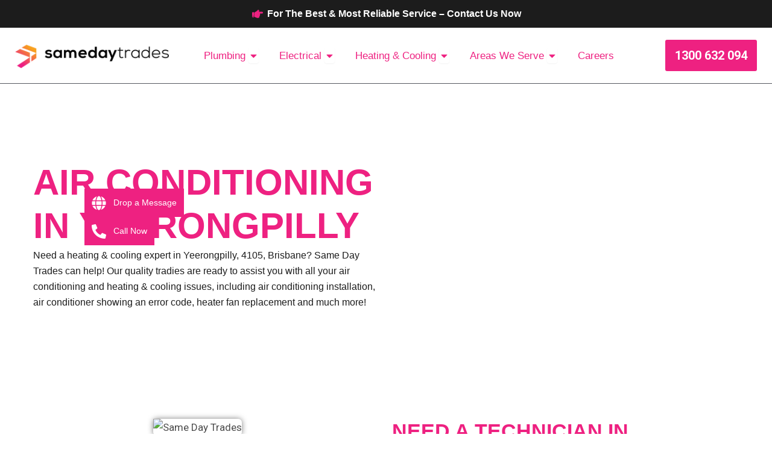

--- FILE ---
content_type: text/html; charset=UTF-8
request_url: https://www.samedaytrades.com.au/brisbane/heating-cooling/yeerongpilly
body_size: 48090
content:
<!DOCTYPE html>
<html lang="en-AU" prefix="og: https://ogp.me/ns#">
<head>
<meta charset="UTF-8">
<meta name="viewport" content="width=device-width, initial-scale=1">
	<link rel="profile" href="https://gmpg.org/xfn/11"> 
	 <script type="application/ld+json"> { "@context": "https://schema.org", "@type": "LocalBusiness", "@id": "https://www.samedaytrades.com.au/#localbusiness", "areaServed": { "@type": "Place", "name": "Yeerongpilly, Brisbane" } } </script> 
<!-- Search Engine Optimisation by Rank Math PRO - https://rankmath.com/ -->
<title>Air Conditioning Yeerongpilly - $55 OFF + No Call Out Fee</title>
<meta name="description" content="Need a Air Conditioning professional in Yeerongpilly? We at Same Day Trades offer 24 /7 aircon repair, install &amp; services in Yeerongpilly, Call us at"/>
<meta name="robots" content="follow, index, max-snippet:-1, max-video-preview:-1, max-image-preview:large"/>
<link rel="canonical" href="https://www.samedaytrades.com.au/brisbane/heating-cooling/yeerongpilly" />
<meta property="og:locale" content="en_US" />
<meta property="og:type" content="article" />
<meta property="og:title" content="Air Conditioning Yeerongpilly - $55 OFF + No Call Out Fee" />
<meta property="og:description" content="Need a Air Conditioning professional in Yeerongpilly? We at Same Day Trades offer 24 /7 aircon repair, install &amp; services in Yeerongpilly, Call us at" />
<meta property="og:url" content="https://www.samedaytrades.com.au/brisbane/heating-cooling/yeerongpilly" />
<meta property="og:site_name" content="Same Day Trades - Plumbing &amp; Electrical" />
<meta property="article:publisher" content="https://www.facebook.com/samedaytrades/" />
<meta property="og:updated_time" content="2025-09-28T15:34:47+09:30" />
<meta property="og:image" content="https://samedaytrades.com.au/wp-content/uploads/elementor/thumbs/SAMEDAYTRADES-DEC20-SOCIAL-r8vqufnkdomdxo1ecni12p5018jdhe85u4v6uheo3g.webp" />
<meta property="og:image:secure_url" content="https://samedaytrades.com.au/wp-content/uploads/elementor/thumbs/SAMEDAYTRADES-DEC20-SOCIAL-r8vqufnkdomdxo1ecni12p5018jdhe85u4v6uheo3g.webp" />
<meta property="og:image:alt" content="Yeerongpilly" />
<meta name="twitter:card" content="summary_large_image" />
<meta name="twitter:title" content="Air Conditioning Yeerongpilly - $55 OFF + No Call Out Fee" />
<meta name="twitter:description" content="Need a Air Conditioning professional in Yeerongpilly? We at Same Day Trades offer 24 /7 aircon repair, install &amp; services in Yeerongpilly, Call us at" />
<meta name="twitter:image" content="https://samedaytrades.com.au/wp-content/uploads/elementor/thumbs/SAMEDAYTRADES-DEC20-SOCIAL-r8vqufnkdomdxo1ecni12p5018jdhe85u4v6uheo3g.webp" />
<script type="application/ld+json" class="rank-math-schema-pro">{"@context":"https://schema.org","@graph":[{"@type":"Service","name":"Air Conditioning Yeerongpilly - $55 OFF + No Call Out Fee","description":"Need a Air Conditioning professional in Yeerongpilly? We at Same Day Trades offer 24 /7 aircon repair, install &amp; services in Yeerongpilly, Call us at","serviceType":"Air Conditioning Services","offers":{"@type":"Offer","price":"$$","priceCurrency":"AUD","availability":"InStock"},"image":{"@id":"https://samedaytrades.com.au/wp-content/uploads/elementor/thumbs/SAMEDAYTRADES-DEC20-SOCIAL-r8vqufnkdomdxo1ecni12p5018jdhe85u4v6uheo3g.webp"},"@id":"https://www.samedaytrades.com.au/brisbane/heating-cooling/yeerongpilly#schema-668009","mainEntityOfPage":{"@id":"https://www.samedaytrades.com.au/brisbane/heating-cooling/yeerongpilly#webpage"}},{"@type":"Place","@id":"https://www.samedaytrades.com.au/#place","address":{"@type":"PostalAddress","addressCountry":"Australia"}},{"@type":"Organization","@id":"https://www.samedaytrades.com.au/#organization","name":"Same Day Trades - Plumbing &amp; Electrical","url":"https://samedaytrades.com.au","sameAs":["https://www.facebook.com/samedaytrades/","https://www.instagram.com/samedaytrades/","https://www.productreview.com.au/listings/same-day-trades"],"email":"hello@samedaytrades.com.au","address":{"@type":"PostalAddress","addressCountry":"Australia"},"logo":{"@type":"ImageObject","@id":"https://www.samedaytrades.com.au/#logo","url":"https://samedaytrades.com.au/wp-content/uploads/2025/06/Same-Day-Trades-logo.png","contentUrl":"https://samedaytrades.com.au/wp-content/uploads/2025/06/Same-Day-Trades-logo.png","caption":"Same Day Trades - Plumbing &amp; Electrical","inLanguage":"en-AU","width":"536","height":"90"},"contactPoint":[{"@type":"ContactPoint","telephone":"1300 632 094","contactType":"customer support"}],"legalName":"Same Day Trades","location":{"@id":"https://www.samedaytrades.com.au/#place"}},{"@type":"WebSite","@id":"https://www.samedaytrades.com.au/#website","url":"https://www.samedaytrades.com.au","name":"Same Day Trades - Plumbing &amp; Electrical","alternateName":"Same Day Trades","publisher":{"@id":"https://www.samedaytrades.com.au/#organization"},"inLanguage":"en-AU"},{"@type":"ImageObject","@id":"https://samedaytrades.com.au/wp-content/uploads/elementor/thumbs/SAMEDAYTRADES-DEC20-SOCIAL-r8vqufnkdomdxo1ecni12p5018jdhe85u4v6uheo3g.webp","url":"https://samedaytrades.com.au/wp-content/uploads/elementor/thumbs/SAMEDAYTRADES-DEC20-SOCIAL-r8vqufnkdomdxo1ecni12p5018jdhe85u4v6uheo3g.webp","width":"200","height":"200","inLanguage":"en-AU"},{"@type":"BreadcrumbList","@id":"https://www.samedaytrades.com.au/brisbane/heating-cooling/yeerongpilly#breadcrumb","itemListElement":[{"@type":"ListItem","position":"1","item":{"@id":"https://samedaytrades.com.au","name":"Home"}},{"@type":"ListItem","position":"2","item":{"@id":"https://www.samedaytrades.com.au/brisbane/heating-cooling/yeerongpilly","name":"Yeerongpilly"}}]},{"@type":"WebPage","@id":"https://www.samedaytrades.com.au/brisbane/heating-cooling/yeerongpilly#webpage","url":"https://www.samedaytrades.com.au/brisbane/heating-cooling/yeerongpilly","name":"Air Conditioning Yeerongpilly - $55 OFF + No Call Out Fee","datePublished":"2025-09-28T15:29:06+09:30","dateModified":"2025-09-28T15:34:47+09:30","isPartOf":{"@id":"https://www.samedaytrades.com.au/#website"},"primaryImageOfPage":{"@id":"https://samedaytrades.com.au/wp-content/uploads/elementor/thumbs/SAMEDAYTRADES-DEC20-SOCIAL-r8vqufnkdomdxo1ecni12p5018jdhe85u4v6uheo3g.webp"},"inLanguage":"en-AU","breadcrumb":{"@id":"https://www.samedaytrades.com.au/brisbane/heating-cooling/yeerongpilly#breadcrumb"}}]}</script>
<!-- /Rank Math WordPress SEO plugin -->

<link rel='dns-prefetch' href='//fonts.googleapis.com' />
<link rel="alternate" type="application/rss+xml" title="Same Day Trades - Plumbing &amp; Electrical &raquo; Feed" href="https://www.samedaytrades.com.au/feed" />
<link rel="alternate" type="application/rss+xml" title="Same Day Trades - Plumbing &amp; Electrical &raquo; Comments Feed" href="https://www.samedaytrades.com.au/comments/feed" />
<link rel="alternate" type="application/rss+xml" title="Same Day Trades - Plumbing &amp; Electrical &raquo; Yeerongpilly Comments Feed" href="https://www.samedaytrades.com.au/brisbane/heating-cooling/yeerongpilly/feed" />
<link rel="alternate" title="oEmbed (JSON)" type="application/json+oembed" href="https://www.samedaytrades.com.au/wp-json/oembed/1.0/embed?url=https%3A%2F%2Fwww.samedaytrades.com.au%2Fbrisbane%2Fheating-cooling%2Fyeerongpilly" />
<link rel="alternate" title="oEmbed (XML)" type="text/xml+oembed" href="https://www.samedaytrades.com.au/wp-json/oembed/1.0/embed?url=https%3A%2F%2Fwww.samedaytrades.com.au%2Fbrisbane%2Fheating-cooling%2Fyeerongpilly&#038;format=xml" />
<style id='wp-img-auto-sizes-contain-inline-css'>
img:is([sizes=auto i],[sizes^="auto," i]){contain-intrinsic-size:3000px 1500px}
/*# sourceURL=wp-img-auto-sizes-contain-inline-css */
</style>

<link rel='stylesheet' id='structured-content-frontend-css' href='https://www.samedaytrades.com.au/wp-content/plugins/structured-content/dist/blocks.style.build.css?ver=1.7.0' media='all' />
<link rel='stylesheet' id='astra-theme-css-css' href='https://www.samedaytrades.com.au/wp-content/themes/astra/assets/css/minified/main.min.css?ver=4.12.0' media='all' />
<style id='astra-theme-css-inline-css'>
:root{--ast-post-nav-space:0;--ast-container-default-xlg-padding:2.5em;--ast-container-default-lg-padding:2.5em;--ast-container-default-slg-padding:2em;--ast-container-default-md-padding:2.5em;--ast-container-default-sm-padding:2.5em;--ast-container-default-xs-padding:2.4em;--ast-container-default-xxs-padding:1.8em;--ast-code-block-background:#ECEFF3;--ast-comment-inputs-background:#F9FAFB;--ast-normal-container-width:1400px;--ast-narrow-container-width:750px;--ast-blog-title-font-weight:600;--ast-blog-meta-weight:600;--ast-global-color-primary:var(--ast-global-color-4);--ast-global-color-secondary:var(--ast-global-color-5);--ast-global-color-alternate-background:var(--ast-global-color-6);--ast-global-color-subtle-background:var(--ast-global-color-7);--ast-bg-style-guide:var( --ast-global-color-secondary,--ast-global-color-5 );--ast-shadow-style-guide:0px 0px 4px 0 #00000057;--ast-global-dark-bg-style:#fff;--ast-global-dark-lfs:#fbfbfb;--ast-widget-bg-color:#fafafa;--ast-wc-container-head-bg-color:#fbfbfb;--ast-title-layout-bg:#eeeeee;--ast-search-border-color:#e7e7e7;--ast-lifter-hover-bg:#e6e6e6;--ast-gallery-block-color:#000;--srfm-color-input-label:var(--ast-global-color-2);}html{font-size:106.25%;}a{color:var(--ast-global-color-0);}a:hover,a:focus{color:var(--ast-global-color-1);}body,button,input,select,textarea,.ast-button,.ast-custom-button{font-family:'Roboto',sans-serif;font-weight:400;font-size:17px;font-size:1rem;line-height:var(--ast-body-line-height,1.65);}blockquote{color:var(--ast-global-color-3);}h1,h2,h3,h4,h5,h6,.entry-content :where(h1,h2,h3,h4,h5,h6),.site-title,.site-title a{font-family:'Roboto',sans-serif;}.ast-site-identity .site-title a{color:var(--ast-global-color-2);}.site-title{font-size:26px;font-size:1.5294117647059rem;display:none;}header .custom-logo-link img{max-width:288px;width:288px;}.astra-logo-svg{width:288px;}.site-header .site-description{font-size:15px;font-size:0.88235294117647rem;display:none;}.entry-title{font-size:20px;font-size:1.1764705882353rem;}.ast-blog-single-element.ast-taxonomy-container a{font-size:14px;font-size:0.82352941176471rem;}.ast-blog-meta-container{font-size:13px;font-size:0.76470588235294rem;}.archive .ast-article-post .ast-article-inner,.blog .ast-article-post .ast-article-inner,.archive .ast-article-post .ast-article-inner:hover,.blog .ast-article-post .ast-article-inner:hover{border-top-left-radius:6px;border-top-right-radius:6px;border-bottom-right-radius:6px;border-bottom-left-radius:6px;overflow:hidden;}h1,.entry-content :where(h1){font-size:48px;font-size:2.8235294117647rem;font-family:'Roboto',sans-serif;line-height:1.4em;}h2,.entry-content :where(h2){font-size:40px;font-size:2.3529411764706rem;font-family:'Roboto',sans-serif;line-height:1.3em;}h3,.entry-content :where(h3){font-size:32px;font-size:1.8823529411765rem;font-family:'Roboto',sans-serif;line-height:1.3em;}h4,.entry-content :where(h4){font-size:24px;font-size:1.4117647058824rem;line-height:1.2em;font-family:'Roboto',sans-serif;}h5,.entry-content :where(h5){font-size:20px;font-size:1.1764705882353rem;line-height:1.2em;font-family:'Roboto',sans-serif;}h6,.entry-content :where(h6){font-size:17px;font-size:1rem;line-height:1.25em;font-family:'Roboto',sans-serif;}::selection{background-color:var(--ast-global-color-0);color:#ffffff;}body,h1,h2,h3,h4,h5,h6,.entry-title a,.entry-content :where(h1,h2,h3,h4,h5,h6){color:var(--ast-global-color-3);}.tagcloud a:hover,.tagcloud a:focus,.tagcloud a.current-item{color:#ffffff;border-color:var(--ast-global-color-0);background-color:var(--ast-global-color-0);}input:focus,input[type="text"]:focus,input[type="email"]:focus,input[type="url"]:focus,input[type="password"]:focus,input[type="reset"]:focus,input[type="search"]:focus,textarea:focus{border-color:var(--ast-global-color-0);}input[type="radio"]:checked,input[type=reset],input[type="checkbox"]:checked,input[type="checkbox"]:hover:checked,input[type="checkbox"]:focus:checked,input[type=range]::-webkit-slider-thumb{border-color:var(--ast-global-color-0);background-color:var(--ast-global-color-0);box-shadow:none;}.site-footer a:hover + .post-count,.site-footer a:focus + .post-count{background:var(--ast-global-color-0);border-color:var(--ast-global-color-0);}.single .nav-links .nav-previous,.single .nav-links .nav-next{color:var(--ast-global-color-0);}.entry-meta,.entry-meta *{line-height:1.45;color:var(--ast-global-color-0);font-weight:600;}.entry-meta a:not(.ast-button):hover,.entry-meta a:not(.ast-button):hover *,.entry-meta a:not(.ast-button):focus,.entry-meta a:not(.ast-button):focus *,.page-links > .page-link,.page-links .page-link:hover,.post-navigation a:hover{color:var(--ast-global-color-1);}#cat option,.secondary .calendar_wrap thead a,.secondary .calendar_wrap thead a:visited{color:var(--ast-global-color-0);}.secondary .calendar_wrap #today,.ast-progress-val span{background:var(--ast-global-color-0);}.secondary a:hover + .post-count,.secondary a:focus + .post-count{background:var(--ast-global-color-0);border-color:var(--ast-global-color-0);}.calendar_wrap #today > a{color:#ffffff;}.page-links .page-link,.single .post-navigation a{color:var(--ast-global-color-3);}.ast-search-menu-icon .search-form button.search-submit{padding:0 4px;}.ast-search-menu-icon form.search-form{padding-right:0;}.ast-search-menu-icon.slide-search input.search-field{width:0;}.ast-header-search .ast-search-menu-icon.ast-dropdown-active .search-form,.ast-header-search .ast-search-menu-icon.ast-dropdown-active .search-field:focus{transition:all 0.2s;}.search-form input.search-field:focus{outline:none;}.ast-search-menu-icon .search-form button.search-submit:focus,.ast-theme-transparent-header .ast-header-search .ast-dropdown-active .ast-icon,.ast-theme-transparent-header .ast-inline-search .search-field:focus .ast-icon{color:var(--ast-global-color-1);}.ast-header-search .slide-search .search-form{border:2px solid var(--ast-global-color-0);}.ast-header-search .slide-search .search-field{background-color:(--ast-global-dark-bg-style);}.ast-archive-title{color:var(--ast-global-color-2);}.widget-title{font-size:24px;font-size:1.4117647058824rem;color:var(--ast-global-color-2);}.ast-search-menu-icon.slide-search a:focus-visible:focus-visible,.astra-search-icon:focus-visible,#close:focus-visible,a:focus-visible,.ast-menu-toggle:focus-visible,.site .skip-link:focus-visible,.wp-block-loginout input:focus-visible,.wp-block-search.wp-block-search__button-inside .wp-block-search__inside-wrapper,.ast-header-navigation-arrow:focus-visible,.ast-orders-table__row .ast-orders-table__cell:focus-visible,a#ast-apply-coupon:focus-visible,#ast-apply-coupon:focus-visible,#close:focus-visible,.button.search-submit:focus-visible,#search_submit:focus,.normal-search:focus-visible,.ast-header-account-wrap:focus-visible,.astra-cart-drawer-close:focus,.ast-single-variation:focus,.ast-button:focus,.ast-builder-button-wrap:has(.ast-custom-button-link:focus),.ast-builder-button-wrap .ast-custom-button-link:focus{outline-style:dotted;outline-color:inherit;outline-width:thin;}input:focus,input[type="text"]:focus,input[type="email"]:focus,input[type="url"]:focus,input[type="password"]:focus,input[type="reset"]:focus,input[type="search"]:focus,input[type="number"]:focus,textarea:focus,.wp-block-search__input:focus,[data-section="section-header-mobile-trigger"] .ast-button-wrap .ast-mobile-menu-trigger-minimal:focus,.ast-mobile-popup-drawer.active .menu-toggle-close:focus,#ast-scroll-top:focus,#coupon_code:focus,#ast-coupon-code:focus{border-style:dotted;border-color:inherit;border-width:thin;}input{outline:none;}.site-logo-img img{ transition:all 0.2s linear;}body .ast-oembed-container *{position:absolute;top:0;width:100%;height:100%;left:0;}body .wp-block-embed-pocket-casts .ast-oembed-container *{position:unset;}.ast-single-post-featured-section + article {margin-top: 2em;}.site-content .ast-single-post-featured-section img {width: 100%;overflow: hidden;object-fit: cover;}.ast-separate-container .site-content .ast-single-post-featured-section + article {margin-top: -80px;z-index: 9;position: relative;border-radius: 4px;}@media (min-width: 922px) {.ast-no-sidebar .site-content .ast-article-image-container--wide {margin-left: -120px;margin-right: -120px;max-width: unset;width: unset;}.ast-left-sidebar .site-content .ast-article-image-container--wide,.ast-right-sidebar .site-content .ast-article-image-container--wide {margin-left: -10px;margin-right: -10px;}.site-content .ast-article-image-container--full {margin-left: calc( -50vw + 50%);margin-right: calc( -50vw + 50%);max-width: 100vw;width: 100vw;}.ast-left-sidebar .site-content .ast-article-image-container--full,.ast-right-sidebar .site-content .ast-article-image-container--full {margin-left: -10px;margin-right: -10px;max-width: inherit;width: auto;}}.site > .ast-single-related-posts-container {margin-top: 0;}@media (min-width: 922px) {.ast-desktop .ast-container--narrow {max-width: var(--ast-narrow-container-width);margin: 0 auto;}}.ast-page-builder-template .hentry {margin: 0;}.ast-page-builder-template .site-content > .ast-container {max-width: 100%;padding: 0;}.ast-page-builder-template .site .site-content #primary {padding: 0;margin: 0;}.ast-page-builder-template .no-results {text-align: center;margin: 4em auto;}.ast-page-builder-template .ast-pagination {padding: 2em;}.ast-page-builder-template .entry-header.ast-no-title.ast-no-thumbnail {margin-top: 0;}.ast-page-builder-template .entry-header.ast-header-without-markup {margin-top: 0;margin-bottom: 0;}.ast-page-builder-template .entry-header.ast-no-title.ast-no-meta {margin-bottom: 0;}.ast-page-builder-template.single .post-navigation {padding-bottom: 2em;}.ast-page-builder-template.single-post .site-content > .ast-container {max-width: 100%;}.ast-page-builder-template .entry-header {margin-top: 2em;margin-left: auto;margin-right: auto;}.ast-page-builder-template .ast-archive-description {margin: 2em auto 0;padding-left: 20px;padding-right: 20px;}.ast-page-builder-template .ast-row {margin-left: 0;margin-right: 0;}.single.ast-page-builder-template .entry-header + .entry-content,.single.ast-page-builder-template .ast-single-entry-banner + .site-content article .entry-content {margin-bottom: 2em;}@media(min-width: 921px) {.ast-page-builder-template.archive.ast-right-sidebar .ast-row article,.ast-page-builder-template.archive.ast-left-sidebar .ast-row article {padding-left: 0;padding-right: 0;}}input[type="text"],input[type="number"],input[type="email"],input[type="url"],input[type="password"],input[type="search"],input[type=reset],input[type=tel],input[type=date],select,textarea{font-size:16px;font-style:normal;font-weight:400;line-height:24px;width:100%;padding:12px 16px;border-radius:4px;box-shadow:0px 1px 2px 0px rgba(0,0,0,0.05);color:var(--ast-form-input-text,#475569);}input[type="text"],input[type="number"],input[type="email"],input[type="url"],input[type="password"],input[type="search"],input[type=reset],input[type=tel],input[type=date],select{height:40px;}input[type="date"]{border-width:1px;border-style:solid;border-color:var(--ast-border-color);background:var( --ast-global-color-secondary,--ast-global-color-5 );}input[type="text"]:focus,input[type="number"]:focus,input[type="email"]:focus,input[type="url"]:focus,input[type="password"]:focus,input[type="search"]:focus,input[type=reset]:focus,input[type="tel"]:focus,input[type="date"]:focus,select:focus,textarea:focus{border-color:#046BD2;box-shadow:none;outline:none;color:var(--ast-form-input-focus-text,#475569);}label,legend{color:#111827;font-size:14px;font-style:normal;font-weight:500;line-height:20px;}select{padding:6px 10px;}fieldset{padding:30px;border-radius:4px;}button,.ast-button,.button,input[type="button"],input[type="reset"],input[type="submit"]{border-radius:4px;box-shadow:0px 1px 2px 0px rgba(0,0,0,0.05);}:root{--ast-comment-inputs-background:#FFF;}::placeholder{color:var(--ast-form-field-color,#9CA3AF);}::-ms-input-placeholder{color:var(--ast-form-field-color,#9CA3AF);}@media (max-width:921.9px){#ast-desktop-header{display:none;}}@media (min-width:922px){#ast-mobile-header{display:none;}}.wp-block-buttons.aligncenter{justify-content:center;}@media (max-width:921px){.ast-theme-transparent-header #primary,.ast-theme-transparent-header #secondary{padding:0;}}@media (max-width:921px){.ast-plain-container.ast-no-sidebar #primary{padding:0;}}.ast-plain-container.ast-no-sidebar #primary{margin-top:0;margin-bottom:0;}.wp-block-button.is-style-outline .wp-block-button__link{border-color:var(--ast-global-color-0);}div.wp-block-button.is-style-outline > .wp-block-button__link:not(.has-text-color),div.wp-block-button.wp-block-button__link.is-style-outline:not(.has-text-color){color:var(--ast-global-color-0);}.wp-block-button.is-style-outline .wp-block-button__link:hover,.wp-block-buttons .wp-block-button.is-style-outline .wp-block-button__link:focus,.wp-block-buttons .wp-block-button.is-style-outline > .wp-block-button__link:not(.has-text-color):hover,.wp-block-buttons .wp-block-button.wp-block-button__link.is-style-outline:not(.has-text-color):hover{color:#ffffff;background-color:var(--ast-global-color-1);border-color:var(--ast-global-color-1);}.post-page-numbers.current .page-link,.ast-pagination .page-numbers.current{color:#ffffff;border-color:var(--ast-global-color-0);background-color:var(--ast-global-color-0);}.wp-block-buttons .wp-block-button.is-style-outline .wp-block-button__link.wp-element-button,.ast-outline-button,.wp-block-uagb-buttons-child .uagb-buttons-repeater.ast-outline-button{border-color:var(--ast-global-color-0);border-top-width:2px;border-right-width:2px;border-bottom-width:2px;border-left-width:2px;font-family:inherit;font-weight:500;font-size:16px;font-size:0.94117647058824rem;line-height:1em;padding-top:13px;padding-right:30px;padding-bottom:13px;padding-left:30px;}.wp-block-buttons .wp-block-button.is-style-outline > .wp-block-button__link:not(.has-text-color),.wp-block-buttons .wp-block-button.wp-block-button__link.is-style-outline:not(.has-text-color),.ast-outline-button{color:var(--ast-global-color-0);}.wp-block-button.is-style-outline .wp-block-button__link:hover,.wp-block-buttons .wp-block-button.is-style-outline .wp-block-button__link:focus,.wp-block-buttons .wp-block-button.is-style-outline > .wp-block-button__link:not(.has-text-color):hover,.wp-block-buttons .wp-block-button.wp-block-button__link.is-style-outline:not(.has-text-color):hover,.ast-outline-button:hover,.ast-outline-button:focus,.wp-block-uagb-buttons-child .uagb-buttons-repeater.ast-outline-button:hover,.wp-block-uagb-buttons-child .uagb-buttons-repeater.ast-outline-button:focus{color:#ffffff;background-color:var(--ast-global-color-1);border-color:var(--ast-global-color-1);}.wp-block-button .wp-block-button__link.wp-element-button.is-style-outline:not(.has-background),.wp-block-button.is-style-outline>.wp-block-button__link.wp-element-button:not(.has-background),.ast-outline-button{background-color:transparent;}.uagb-buttons-repeater.ast-outline-button{border-radius:9999px;}@media (max-width:921px){.wp-block-buttons .wp-block-button.is-style-outline .wp-block-button__link.wp-element-button,.ast-outline-button,.wp-block-uagb-buttons-child .uagb-buttons-repeater.ast-outline-button{padding-top:12px;padding-right:28px;padding-bottom:12px;padding-left:28px;}}@media (max-width:544px){.wp-block-buttons .wp-block-button.is-style-outline .wp-block-button__link.wp-element-button,.ast-outline-button,.wp-block-uagb-buttons-child .uagb-buttons-repeater.ast-outline-button{padding-top:10px;padding-right:24px;padding-bottom:10px;padding-left:24px;}}.entry-content[data-ast-blocks-layout] > figure{margin-bottom:1em;}h1.widget-title{font-weight:inherit;}h2.widget-title{font-weight:inherit;}h3.widget-title{font-weight:inherit;}.elementor-widget-container .elementor-loop-container .e-loop-item[data-elementor-type="loop-item"]{width:100%;} .content-area .elementor-widget-theme-post-content h1,.content-area .elementor-widget-theme-post-content h2,.content-area .elementor-widget-theme-post-content h3,.content-area .elementor-widget-theme-post-content h4,.content-area .elementor-widget-theme-post-content h5,.content-area .elementor-widget-theme-post-content h6{margin-top:1.5em;margin-bottom:calc(0.3em + 10px);}#page{display:flex;flex-direction:column;min-height:100vh;}.ast-404-layout-1 h1.page-title{color:var(--ast-global-color-2);}.single .post-navigation a{line-height:1em;height:inherit;}.error-404 .page-sub-title{font-size:1.5rem;font-weight:inherit;}.search .site-content .content-area .search-form{margin-bottom:0;}#page .site-content{flex-grow:1;}.widget{margin-bottom:1.25em;}#secondary li{line-height:1.5em;}#secondary .wp-block-group h2{margin-bottom:0.7em;}#secondary h2{font-size:1.7rem;}.ast-separate-container .ast-article-post,.ast-separate-container .ast-article-single,.ast-separate-container .comment-respond{padding:2.5em;}.ast-separate-container .ast-article-single .ast-article-single{padding:0;}.ast-article-single .wp-block-post-template-is-layout-grid{padding-left:0;}.ast-separate-container .comments-title,.ast-narrow-container .comments-title{padding:1.5em 2em;}.ast-page-builder-template .comment-form-textarea,.ast-comment-formwrap .ast-grid-common-col{padding:0;}.ast-comment-formwrap{padding:0;display:inline-flex;column-gap:20px;width:100%;margin-left:0;margin-right:0;}.comments-area textarea#comment:focus,.comments-area textarea#comment:active,.comments-area .ast-comment-formwrap input[type="text"]:focus,.comments-area .ast-comment-formwrap input[type="text"]:active {box-shadow:none;outline:none;}.archive.ast-page-builder-template .entry-header{margin-top:2em;}.ast-page-builder-template .ast-comment-formwrap{width:100%;}.entry-title{margin-bottom:0.6em;}.ast-archive-description p{font-size:inherit;font-weight:inherit;line-height:inherit;}.ast-article-single figure,.ast-article-single img:not(figure img){box-shadow:0 0 30px 0 rgba(0,0,0,.15);-webkit-box-shadow:0 0 30px 0 rgba(0,0,0,.15);-moz-box-shadow:0 0 30px 0 rgba(0,0,0,.15);}.ast-separate-container .ast-comment-list li.depth-1,.hentry{margin-bottom:1.5em;}.site-content section.ast-archive-description{margin-bottom:2em;}@media (min-width:921px){.ast-left-sidebar.ast-page-builder-template #secondary,.archive.ast-right-sidebar.ast-page-builder-template .site-main{padding-left:20px;padding-right:20px;}}@media (max-width:544px){.ast-comment-formwrap.ast-row{column-gap:10px;display:inline-block;}#ast-commentform .ast-grid-common-col{position:relative;width:100%;}}@media (min-width:1201px){.ast-separate-container .ast-article-post,.ast-separate-container .ast-article-single,.ast-separate-container .ast-author-box,.ast-separate-container .ast-404-layout-1,.ast-separate-container .no-results{padding:2.5em;}} .content-area .elementor-widget-theme-post-content h1,.content-area .elementor-widget-theme-post-content h2,.content-area .elementor-widget-theme-post-content h3,.content-area .elementor-widget-theme-post-content h4,.content-area .elementor-widget-theme-post-content h5,.content-area .elementor-widget-theme-post-content h6{margin-top:1.5em;margin-bottom:calc(0.3em + 10px);}.elementor-loop-container .e-loop-item,.elementor-loop-container .ast-separate-container .ast-article-post,.elementor-loop-container .ast-separate-container .ast-article-single,.elementor-loop-container .ast-separate-container .comment-respond{padding:0px;}@media (max-width:921px){.ast-left-sidebar #content > .ast-container{display:flex;flex-direction:column-reverse;width:100%;}}@media (min-width:922px){.ast-separate-container.ast-right-sidebar #primary,.ast-separate-container.ast-left-sidebar #primary{border:0;}.search-no-results.ast-separate-container #primary{margin-bottom:4em;}}.elementor-widget-button .elementor-button{border-style:solid;text-decoration:none;border-top-width:0;border-right-width:0;border-left-width:0;border-bottom-width:0;}.elementor-button.elementor-size-sm,.elementor-button.elementor-size-xs,.elementor-button.elementor-size-md,.elementor-button.elementor-size-lg,.elementor-button.elementor-size-xl,.elementor-button{padding-top:15px;padding-right:30px;padding-bottom:15px;padding-left:30px;}@media (max-width:921px){.elementor-widget-button .elementor-button.elementor-size-sm,.elementor-widget-button .elementor-button.elementor-size-xs,.elementor-widget-button .elementor-button.elementor-size-md,.elementor-widget-button .elementor-button.elementor-size-lg,.elementor-widget-button .elementor-button.elementor-size-xl,.elementor-widget-button .elementor-button{padding-top:14px;padding-right:28px;padding-bottom:14px;padding-left:28px;}}@media (max-width:544px){.elementor-widget-button .elementor-button.elementor-size-sm,.elementor-widget-button .elementor-button.elementor-size-xs,.elementor-widget-button .elementor-button.elementor-size-md,.elementor-widget-button .elementor-button.elementor-size-lg,.elementor-widget-button .elementor-button.elementor-size-xl,.elementor-widget-button .elementor-button{padding-top:12px;padding-right:24px;padding-bottom:12px;padding-left:24px;}}.elementor-widget-button .elementor-button{border-color:var(--ast-global-color-0);background-color:var(--ast-global-color-0);}.elementor-widget-button .elementor-button:hover,.elementor-widget-button .elementor-button:focus{color:#ffffff;background-color:var(--ast-global-color-1);border-color:var(--ast-global-color-1);}.wp-block-button .wp-block-button__link ,.elementor-widget-button .elementor-button,.elementor-widget-button .elementor-button:visited{color:#ffffff;}.elementor-widget-button .elementor-button{font-weight:500;font-size:16px;font-size:0.94117647058824rem;line-height:1em;}body .elementor-button.elementor-size-sm,body .elementor-button.elementor-size-xs,body .elementor-button.elementor-size-md,body .elementor-button.elementor-size-lg,body .elementor-button.elementor-size-xl,body .elementor-button{font-size:16px;font-size:0.94117647058824rem;}.wp-block-button .wp-block-button__link:hover,.wp-block-button .wp-block-button__link:focus{color:#ffffff;background-color:var(--ast-global-color-1);border-color:var(--ast-global-color-1);}.elementor-widget-heading h1.elementor-heading-title{line-height:1.4em;}.elementor-widget-heading h2.elementor-heading-title{line-height:1.3em;}.elementor-widget-heading h3.elementor-heading-title{line-height:1.3em;}.elementor-widget-heading h4.elementor-heading-title{line-height:1.2em;}.elementor-widget-heading h5.elementor-heading-title{line-height:1.2em;}.elementor-widget-heading h6.elementor-heading-title{line-height:1.25em;}.wp-block-button .wp-block-button__link,.wp-block-search .wp-block-search__button,body .wp-block-file .wp-block-file__button{border-color:var(--ast-global-color-0);background-color:var(--ast-global-color-0);color:#ffffff;font-family:inherit;font-weight:500;line-height:1em;font-size:16px;font-size:0.94117647058824rem;padding-top:15px;padding-right:30px;padding-bottom:15px;padding-left:30px;}@media (max-width:921px){.wp-block-button .wp-block-button__link,.wp-block-search .wp-block-search__button,body .wp-block-file .wp-block-file__button{padding-top:14px;padding-right:28px;padding-bottom:14px;padding-left:28px;}}@media (max-width:544px){.wp-block-button .wp-block-button__link,.wp-block-search .wp-block-search__button,body .wp-block-file .wp-block-file__button{padding-top:12px;padding-right:24px;padding-bottom:12px;padding-left:24px;}}.menu-toggle,button,.ast-button,.ast-custom-button,.button,input#submit,input[type="button"],input[type="submit"],input[type="reset"],#comments .submit,.search .search-submit,form[CLASS*="wp-block-search__"].wp-block-search .wp-block-search__inside-wrapper .wp-block-search__button,body .wp-block-file .wp-block-file__button,.search .search-submit{border-style:solid;border-top-width:0;border-right-width:0;border-left-width:0;border-bottom-width:0;color:#ffffff;border-color:var(--ast-global-color-0);background-color:var(--ast-global-color-0);padding-top:15px;padding-right:30px;padding-bottom:15px;padding-left:30px;font-family:inherit;font-weight:500;font-size:16px;font-size:0.94117647058824rem;line-height:1em;}button:focus,.menu-toggle:hover,button:hover,.ast-button:hover,.ast-custom-button:hover .button:hover,.ast-custom-button:hover ,input[type=reset]:hover,input[type=reset]:focus,input#submit:hover,input#submit:focus,input[type="button"]:hover,input[type="button"]:focus,input[type="submit"]:hover,input[type="submit"]:focus,form[CLASS*="wp-block-search__"].wp-block-search .wp-block-search__inside-wrapper .wp-block-search__button:hover,form[CLASS*="wp-block-search__"].wp-block-search .wp-block-search__inside-wrapper .wp-block-search__button:focus,body .wp-block-file .wp-block-file__button:hover,body .wp-block-file .wp-block-file__button:focus{color:#ffffff;background-color:var(--ast-global-color-1);border-color:var(--ast-global-color-1);}form[CLASS*="wp-block-search__"].wp-block-search .wp-block-search__inside-wrapper .wp-block-search__button.has-icon{padding-top:calc(15px - 3px);padding-right:calc(30px - 3px);padding-bottom:calc(15px - 3px);padding-left:calc(30px - 3px);}@media (max-width:921px){.menu-toggle,button,.ast-button,.ast-custom-button,.button,input#submit,input[type="button"],input[type="submit"],input[type="reset"],#comments .submit,.search .search-submit,form[CLASS*="wp-block-search__"].wp-block-search .wp-block-search__inside-wrapper .wp-block-search__button,body .wp-block-file .wp-block-file__button,.search .search-submit{padding-top:14px;padding-right:28px;padding-bottom:14px;padding-left:28px;}}@media (max-width:544px){.menu-toggle,button,.ast-button,.ast-custom-button,.button,input#submit,input[type="button"],input[type="submit"],input[type="reset"],#comments .submit,.search .search-submit,form[CLASS*="wp-block-search__"].wp-block-search .wp-block-search__inside-wrapper .wp-block-search__button,body .wp-block-file .wp-block-file__button,.search .search-submit{padding-top:12px;padding-right:24px;padding-bottom:12px;padding-left:24px;}}@media (max-width:921px){.ast-mobile-header-stack .main-header-bar .ast-search-menu-icon{display:inline-block;}.ast-header-break-point.ast-header-custom-item-outside .ast-mobile-header-stack .main-header-bar .ast-search-icon{margin:0;}.ast-comment-avatar-wrap img{max-width:2.5em;}.ast-comment-meta{padding:0 1.8888em 1.3333em;}}@media (min-width:544px){.ast-container{max-width:100%;}}@media (max-width:544px){.ast-separate-container .ast-article-post,.ast-separate-container .ast-article-single,.ast-separate-container .comments-title,.ast-separate-container .ast-archive-description{padding:1.5em 1em;}.ast-separate-container #content .ast-container{padding-left:0.54em;padding-right:0.54em;}.ast-separate-container .ast-comment-list .bypostauthor{padding:.5em;}.ast-search-menu-icon.ast-dropdown-active .search-field{width:170px;}} #ast-mobile-header .ast-site-header-cart-li a{pointer-events:none;}@media (min-width:545px){.ast-page-builder-template .comments-area,.single.ast-page-builder-template .entry-header,.single.ast-page-builder-template .post-navigation,.single.ast-page-builder-template .ast-single-related-posts-container{max-width:1440px;margin-left:auto;margin-right:auto;}}.ast-separate-container{background-color:var(--ast-global-color-5);background-image:none;}@media (max-width:921px){.widget-title{font-size:24px;font-size:1.4117647058824rem;}body,button,input,select,textarea,.ast-button,.ast-custom-button{font-size:17px;font-size:1rem;}#secondary,#secondary button,#secondary input,#secondary select,#secondary textarea{font-size:17px;font-size:1rem;}.site-title{display:none;}.site-header .site-description{display:none;}h1,.entry-content :where(h1){font-size:36px;font-size:2.1176470588235rem;}h2,.entry-content :where(h2){font-size:30px;font-size:1.7647058823529rem;}h3,.entry-content :where(h3){font-size:25px;font-size:1.4705882352941rem;}h4,.entry-content :where(h4){font-size:20px;font-size:1.1764705882353rem;}h5,.entry-content :where(h5){font-size:17px;font-size:1rem;}h6,.entry-content :where(h6){font-size:15px;font-size:0.88235294117647rem;}}@media (max-width:544px){.widget-title{font-size:24px;font-size:1.4117647058824rem;}body,button,input,select,textarea,.ast-button,.ast-custom-button{font-size:17px;font-size:1rem;}#secondary,#secondary button,#secondary input,#secondary select,#secondary textarea{font-size:17px;font-size:1rem;}.site-title{display:none;}.site-header .site-description{display:none;}h1,.entry-content :where(h1){font-size:32px;font-size:1.8823529411765rem;}h2,.entry-content :where(h2){font-size:26px;font-size:1.5294117647059rem;}h3,.entry-content :where(h3){font-size:22px;font-size:1.2941176470588rem;}h4,.entry-content :where(h4){font-size:18px;font-size:1.0588235294118rem;}h5,.entry-content :where(h5){font-size:15px;font-size:0.88235294117647rem;}h6,.entry-content :where(h6){font-size:13px;font-size:0.76470588235294rem;}}@media (max-width:544px){html{font-size:106.25%;}}@media (min-width:922px){.ast-container{max-width:1440px;}}@media (min-width:922px){.site-content .ast-container{display:flex;}}@media (max-width:921px){.site-content .ast-container{flex-direction:column;}}.entry-content :where(h1,h2,h3,h4,h5,h6){clear:none;}@media (min-width:922px){.main-header-menu .sub-menu .menu-item.ast-left-align-sub-menu:hover > .sub-menu,.main-header-menu .sub-menu .menu-item.ast-left-align-sub-menu.focus > .sub-menu{margin-left:-0px;}}.entry-content li > p{margin-bottom:0;}.wp-block-file {display: flex;align-items: center;flex-wrap: wrap;justify-content: space-between;}.wp-block-pullquote {border: none;}.wp-block-pullquote blockquote::before {content: "\201D";font-family: "Helvetica",sans-serif;display: flex;transform: rotate( 180deg );font-size: 6rem;font-style: normal;line-height: 1;font-weight: bold;align-items: center;justify-content: center;}.has-text-align-right > blockquote::before {justify-content: flex-start;}.has-text-align-left > blockquote::before {justify-content: flex-end;}figure.wp-block-pullquote.is-style-solid-color blockquote {max-width: 100%;text-align: inherit;}:root {--wp--custom--ast-default-block-top-padding: 3em;--wp--custom--ast-default-block-right-padding: 3em;--wp--custom--ast-default-block-bottom-padding: 3em;--wp--custom--ast-default-block-left-padding: 3em;--wp--custom--ast-container-width: 1400px;--wp--custom--ast-content-width-size: 1400px;--wp--custom--ast-wide-width-size: calc(1400px + var(--wp--custom--ast-default-block-left-padding) + var(--wp--custom--ast-default-block-right-padding));}.ast-narrow-container {--wp--custom--ast-content-width-size: 750px;--wp--custom--ast-wide-width-size: 750px;}@media(max-width: 921px) {:root {--wp--custom--ast-default-block-top-padding: 3em;--wp--custom--ast-default-block-right-padding: 2em;--wp--custom--ast-default-block-bottom-padding: 3em;--wp--custom--ast-default-block-left-padding: 2em;}}@media(max-width: 544px) {:root {--wp--custom--ast-default-block-top-padding: 3em;--wp--custom--ast-default-block-right-padding: 1.5em;--wp--custom--ast-default-block-bottom-padding: 3em;--wp--custom--ast-default-block-left-padding: 1.5em;}}.entry-content > .wp-block-group,.entry-content > .wp-block-cover,.entry-content > .wp-block-columns {padding-top: var(--wp--custom--ast-default-block-top-padding);padding-right: var(--wp--custom--ast-default-block-right-padding);padding-bottom: var(--wp--custom--ast-default-block-bottom-padding);padding-left: var(--wp--custom--ast-default-block-left-padding);}.ast-plain-container.ast-no-sidebar .entry-content > .alignfull,.ast-page-builder-template .ast-no-sidebar .entry-content > .alignfull {margin-left: calc( -50vw + 50%);margin-right: calc( -50vw + 50%);max-width: 100vw;width: 100vw;}.ast-plain-container.ast-no-sidebar .entry-content .alignfull .alignfull,.ast-page-builder-template.ast-no-sidebar .entry-content .alignfull .alignfull,.ast-plain-container.ast-no-sidebar .entry-content .alignfull .alignwide,.ast-page-builder-template.ast-no-sidebar .entry-content .alignfull .alignwide,.ast-plain-container.ast-no-sidebar .entry-content .alignwide .alignfull,.ast-page-builder-template.ast-no-sidebar .entry-content .alignwide .alignfull,.ast-plain-container.ast-no-sidebar .entry-content .alignwide .alignwide,.ast-page-builder-template.ast-no-sidebar .entry-content .alignwide .alignwide,.ast-plain-container.ast-no-sidebar .entry-content .wp-block-column .alignfull,.ast-page-builder-template.ast-no-sidebar .entry-content .wp-block-column .alignfull,.ast-plain-container.ast-no-sidebar .entry-content .wp-block-column .alignwide,.ast-page-builder-template.ast-no-sidebar .entry-content .wp-block-column .alignwide {margin-left: auto;margin-right: auto;width: 100%;}[data-ast-blocks-layout] .wp-block-separator:not(.is-style-dots) {height: 0;}[data-ast-blocks-layout] .wp-block-separator {margin: 20px auto;}[data-ast-blocks-layout] .wp-block-separator:not(.is-style-wide):not(.is-style-dots) {max-width: 100px;}[data-ast-blocks-layout] .wp-block-separator.has-background {padding: 0;}.entry-content[data-ast-blocks-layout] > * {max-width: var(--wp--custom--ast-content-width-size);margin-left: auto;margin-right: auto;}.entry-content[data-ast-blocks-layout] > .alignwide {max-width: var(--wp--custom--ast-wide-width-size);}.entry-content[data-ast-blocks-layout] .alignfull {max-width: none;}.entry-content .wp-block-columns {margin-bottom: 0;}blockquote {margin: 1.5em;border-color: rgba(0,0,0,0.05);}.wp-block-quote:not(.has-text-align-right):not(.has-text-align-center) {border-left: 5px solid rgba(0,0,0,0.05);}.has-text-align-right > blockquote,blockquote.has-text-align-right {border-right: 5px solid rgba(0,0,0,0.05);}.has-text-align-left > blockquote,blockquote.has-text-align-left {border-left: 5px solid rgba(0,0,0,0.05);}.wp-block-site-tagline,.wp-block-latest-posts .read-more {margin-top: 15px;}.wp-block-loginout p label {display: block;}.wp-block-loginout p:not(.login-remember):not(.login-submit) input {width: 100%;}.wp-block-loginout input:focus {border-color: transparent;}.wp-block-loginout input:focus {outline: thin dotted;}.entry-content .wp-block-media-text .wp-block-media-text__content {padding: 0 0 0 8%;}.entry-content .wp-block-media-text.has-media-on-the-right .wp-block-media-text__content {padding: 0 8% 0 0;}.entry-content .wp-block-media-text.has-background .wp-block-media-text__content {padding: 8%;}.entry-content .wp-block-cover:not([class*="background-color"]):not(.has-text-color.has-link-color) .wp-block-cover__inner-container,.entry-content .wp-block-cover:not([class*="background-color"]) .wp-block-cover-image-text,.entry-content .wp-block-cover:not([class*="background-color"]) .wp-block-cover-text,.entry-content .wp-block-cover-image:not([class*="background-color"]) .wp-block-cover__inner-container,.entry-content .wp-block-cover-image:not([class*="background-color"]) .wp-block-cover-image-text,.entry-content .wp-block-cover-image:not([class*="background-color"]) .wp-block-cover-text {color: var(--ast-global-color-primary,var(--ast-global-color-5));}.wp-block-loginout .login-remember input {width: 1.1rem;height: 1.1rem;margin: 0 5px 4px 0;vertical-align: middle;}.wp-block-latest-posts > li > *:first-child,.wp-block-latest-posts:not(.is-grid) > li:first-child {margin-top: 0;}.entry-content > .wp-block-buttons,.entry-content > .wp-block-uagb-buttons {margin-bottom: 1.5em;}.wp-block-search__inside-wrapper .wp-block-search__input {padding: 0 10px;color: var(--ast-global-color-3);background: var(--ast-global-color-primary,var(--ast-global-color-5));border-color: var(--ast-border-color);}.wp-block-latest-posts .read-more {margin-bottom: 1.5em;}.wp-block-search__no-button .wp-block-search__inside-wrapper .wp-block-search__input {padding-top: 5px;padding-bottom: 5px;}.wp-block-latest-posts .wp-block-latest-posts__post-date,.wp-block-latest-posts .wp-block-latest-posts__post-author {font-size: 1rem;}.wp-block-latest-posts > li > *,.wp-block-latest-posts:not(.is-grid) > li {margin-top: 12px;margin-bottom: 12px;}.ast-page-builder-template .entry-content[data-ast-blocks-layout] > .alignwide:where(:not(.uagb-is-root-container):not(.spectra-is-root-container)) > * {max-width: var(--wp--custom--ast-wide-width-size);}.ast-page-builder-template .entry-content[data-ast-blocks-layout] > .inherit-container-width > *,.ast-page-builder-template .entry-content[data-ast-blocks-layout] > *:not(.wp-block-group):where(:not(.uagb-is-root-container):not(.spectra-is-root-container)) > *,.entry-content[data-ast-blocks-layout] > .wp-block-cover .wp-block-cover__inner-container {max-width: none ;margin-left: auto;margin-right: auto;}.ast-page-builder-template .entry-content[data-ast-blocks-layout] > *,.ast-page-builder-template .entry-content[data-ast-blocks-layout] > .alignfull:where(:not(.wp-block-group):not(.uagb-is-root-container):not(.spectra-is-root-container)) > * {max-width: none;}.entry-content[data-ast-blocks-layout] .wp-block-cover:not(.alignleft):not(.alignright) {width: auto;}@media(max-width: 1200px) {.ast-separate-container .entry-content > .alignfull,.ast-separate-container .entry-content[data-ast-blocks-layout] > .alignwide,.ast-plain-container .entry-content[data-ast-blocks-layout] > .alignwide,.ast-plain-container .entry-content .alignfull {margin-left: calc(-1 * min(var(--ast-container-default-xlg-padding),20px)) ;margin-right: calc(-1 * min(var(--ast-container-default-xlg-padding),20px));}}@media(min-width: 1201px) {.ast-separate-container .entry-content > .alignfull {margin-left: calc(-1 * var(--ast-container-default-xlg-padding) );margin-right: calc(-1 * var(--ast-container-default-xlg-padding) );}.ast-separate-container .entry-content[data-ast-blocks-layout] > .alignwide,.ast-plain-container .entry-content[data-ast-blocks-layout] > .alignwide {margin-left: auto;margin-right: auto;}}@media(min-width: 921px) {.ast-separate-container .entry-content .wp-block-group.alignwide:not(.inherit-container-width) > :where(:not(.alignleft):not(.alignright)),.ast-plain-container .entry-content .wp-block-group.alignwide:not(.inherit-container-width) > :where(:not(.alignleft):not(.alignright)) {max-width: calc( var(--wp--custom--ast-content-width-size) + 80px );}.ast-plain-container.ast-right-sidebar .entry-content[data-ast-blocks-layout] .alignfull,.ast-plain-container.ast-left-sidebar .entry-content[data-ast-blocks-layout] .alignfull {margin-left: -60px;margin-right: -60px;}}@media(min-width: 544px) {.entry-content > .alignleft {margin-right: 20px;}.entry-content > .alignright {margin-left: 20px;}}@media (max-width:544px){.wp-block-columns .wp-block-column:not(:last-child){margin-bottom:20px;}.wp-block-latest-posts{margin:0;}}@media( max-width: 600px ) {.entry-content .wp-block-media-text .wp-block-media-text__content,.entry-content .wp-block-media-text.has-media-on-the-right .wp-block-media-text__content {padding: 8% 0 0;}.entry-content .wp-block-media-text.has-background .wp-block-media-text__content {padding: 8%;}}.ast-page-builder-template .entry-header {padding-left: 0;}.ast-narrow-container .site-content .wp-block-uagb-image--align-full .wp-block-uagb-image__figure {max-width: 100%;margin-left: auto;margin-right: auto;}.entry-content ul,.entry-content ol {padding: revert;margin: revert;padding-left: 20px;}:root .has-ast-global-color-0-color{color:var(--ast-global-color-0);}:root .has-ast-global-color-0-background-color{background-color:var(--ast-global-color-0);}:root .wp-block-button .has-ast-global-color-0-color{color:var(--ast-global-color-0);}:root .wp-block-button .has-ast-global-color-0-background-color{background-color:var(--ast-global-color-0);}:root .has-ast-global-color-1-color{color:var(--ast-global-color-1);}:root .has-ast-global-color-1-background-color{background-color:var(--ast-global-color-1);}:root .wp-block-button .has-ast-global-color-1-color{color:var(--ast-global-color-1);}:root .wp-block-button .has-ast-global-color-1-background-color{background-color:var(--ast-global-color-1);}:root .has-ast-global-color-2-color{color:var(--ast-global-color-2);}:root .has-ast-global-color-2-background-color{background-color:var(--ast-global-color-2);}:root .wp-block-button .has-ast-global-color-2-color{color:var(--ast-global-color-2);}:root .wp-block-button .has-ast-global-color-2-background-color{background-color:var(--ast-global-color-2);}:root .has-ast-global-color-3-color{color:var(--ast-global-color-3);}:root .has-ast-global-color-3-background-color{background-color:var(--ast-global-color-3);}:root .wp-block-button .has-ast-global-color-3-color{color:var(--ast-global-color-3);}:root .wp-block-button .has-ast-global-color-3-background-color{background-color:var(--ast-global-color-3);}:root .has-ast-global-color-4-color{color:var(--ast-global-color-4);}:root .has-ast-global-color-4-background-color{background-color:var(--ast-global-color-4);}:root .wp-block-button .has-ast-global-color-4-color{color:var(--ast-global-color-4);}:root .wp-block-button .has-ast-global-color-4-background-color{background-color:var(--ast-global-color-4);}:root .has-ast-global-color-5-color{color:var(--ast-global-color-5);}:root .has-ast-global-color-5-background-color{background-color:var(--ast-global-color-5);}:root .wp-block-button .has-ast-global-color-5-color{color:var(--ast-global-color-5);}:root .wp-block-button .has-ast-global-color-5-background-color{background-color:var(--ast-global-color-5);}:root .has-ast-global-color-6-color{color:var(--ast-global-color-6);}:root .has-ast-global-color-6-background-color{background-color:var(--ast-global-color-6);}:root .wp-block-button .has-ast-global-color-6-color{color:var(--ast-global-color-6);}:root .wp-block-button .has-ast-global-color-6-background-color{background-color:var(--ast-global-color-6);}:root .has-ast-global-color-7-color{color:var(--ast-global-color-7);}:root .has-ast-global-color-7-background-color{background-color:var(--ast-global-color-7);}:root .wp-block-button .has-ast-global-color-7-color{color:var(--ast-global-color-7);}:root .wp-block-button .has-ast-global-color-7-background-color{background-color:var(--ast-global-color-7);}:root .has-ast-global-color-8-color{color:var(--ast-global-color-8);}:root .has-ast-global-color-8-background-color{background-color:var(--ast-global-color-8);}:root .wp-block-button .has-ast-global-color-8-color{color:var(--ast-global-color-8);}:root .wp-block-button .has-ast-global-color-8-background-color{background-color:var(--ast-global-color-8);}:root{--ast-global-color-0:#046bd2;--ast-global-color-1:#045cb4;--ast-global-color-2:#1e293b;--ast-global-color-3:#334155;--ast-global-color-4:#FFFFFF;--ast-global-color-5:#F0F5FA;--ast-global-color-6:#111111;--ast-global-color-7:#D1D5DB;--ast-global-color-8:#111111;}:root {--ast-border-color : var(--ast-global-color-7);}.ast-single-entry-banner {-js-display: flex;display: flex;flex-direction: column;justify-content: center;text-align: center;position: relative;background: var(--ast-title-layout-bg);}.ast-single-entry-banner[data-banner-layout="layout-1"] {max-width: 1400px;background: inherit;padding: 20px 0;}.ast-single-entry-banner[data-banner-width-type="custom"] {margin: 0 auto;width: 100%;}.ast-single-entry-banner + .site-content .entry-header {margin-bottom: 0;}.site .ast-author-avatar {--ast-author-avatar-size: ;}a.ast-underline-text {text-decoration: underline;}.ast-container > .ast-terms-link {position: relative;display: block;}a.ast-button.ast-badge-tax {padding: 4px 8px;border-radius: 3px;font-size: inherit;}header.entry-header{text-align:left;}header.entry-header .entry-title{font-weight:600;font-size:32px;font-size:1.8823529411765rem;}header.entry-header > *:not(:last-child){margin-bottom:10px;}header.entry-header .post-thumb-img-content{text-align:center;}header.entry-header .post-thumb img,.ast-single-post-featured-section.post-thumb img{aspect-ratio:16/9;width:100%;height:100%;}@media (max-width:921px){header.entry-header{text-align:left;}}@media (max-width:544px){header.entry-header{text-align:left;}}.ast-archive-entry-banner {-js-display: flex;display: flex;flex-direction: column;justify-content: center;text-align: center;position: relative;background: var(--ast-title-layout-bg);}.ast-archive-entry-banner[data-banner-width-type="custom"] {margin: 0 auto;width: 100%;}.ast-archive-entry-banner[data-banner-layout="layout-1"] {background: inherit;padding: 20px 0;text-align: left;}body.archive .ast-archive-description{max-width:1400px;width:100%;text-align:left;padding-top:3em;padding-right:3em;padding-bottom:3em;padding-left:3em;}body.archive .ast-archive-description .ast-archive-title,body.archive .ast-archive-description .ast-archive-title *{font-weight:600;font-size:32px;font-size:1.8823529411765rem;}body.archive .ast-archive-description > *:not(:last-child){margin-bottom:10px;}@media (max-width:921px){body.archive .ast-archive-description{text-align:left;}}@media (max-width:544px){body.archive .ast-archive-description{text-align:left;}}.ast-breadcrumbs .trail-browse,.ast-breadcrumbs .trail-items,.ast-breadcrumbs .trail-items li{display:inline-block;margin:0;padding:0;border:none;background:inherit;text-indent:0;text-decoration:none;}.ast-breadcrumbs .trail-browse{font-size:inherit;font-style:inherit;font-weight:inherit;color:inherit;}.ast-breadcrumbs .trail-items{list-style:none;}.trail-items li::after{padding:0 0.3em;content:"\00bb";}.trail-items li:last-of-type::after{display:none;}h1,h2,h3,h4,h5,h6,.entry-content :where(h1,h2,h3,h4,h5,h6){color:var(--ast-global-color-2);}.entry-title a{color:var(--ast-global-color-2);}@media (max-width:921px){.ast-builder-grid-row-container.ast-builder-grid-row-tablet-3-firstrow .ast-builder-grid-row > *:first-child,.ast-builder-grid-row-container.ast-builder-grid-row-tablet-3-lastrow .ast-builder-grid-row > *:last-child{grid-column:1 / -1;}}@media (max-width:544px){.ast-builder-grid-row-container.ast-builder-grid-row-mobile-3-firstrow .ast-builder-grid-row > *:first-child,.ast-builder-grid-row-container.ast-builder-grid-row-mobile-3-lastrow .ast-builder-grid-row > *:last-child{grid-column:1 / -1;}}.ast-builder-layout-element[data-section="title_tagline"]{display:flex;}@media (max-width:921px){.ast-header-break-point .ast-builder-layout-element[data-section="title_tagline"]{display:flex;}}@media (max-width:544px){.ast-header-break-point .ast-builder-layout-element[data-section="title_tagline"]{display:flex;}}.ast-builder-menu-1{font-family:inherit;font-weight:inherit;}.ast-builder-menu-1 .menu-item > .menu-link{color:var(--ast-global-color-3);}.ast-builder-menu-1 .menu-item > .ast-menu-toggle{color:var(--ast-global-color-3);}.ast-builder-menu-1 .menu-item:hover > .menu-link,.ast-builder-menu-1 .inline-on-mobile .menu-item:hover > .ast-menu-toggle{color:var(--ast-global-color-1);}.ast-builder-menu-1 .menu-item:hover > .ast-menu-toggle{color:var(--ast-global-color-1);}.ast-builder-menu-1 .menu-item.current-menu-item > .menu-link,.ast-builder-menu-1 .inline-on-mobile .menu-item.current-menu-item > .ast-menu-toggle,.ast-builder-menu-1 .current-menu-ancestor > .menu-link{color:var(--ast-global-color-1);}.ast-builder-menu-1 .menu-item.current-menu-item > .ast-menu-toggle{color:var(--ast-global-color-1);}.ast-builder-menu-1 .sub-menu,.ast-builder-menu-1 .inline-on-mobile .sub-menu{border-top-width:2px;border-bottom-width:0px;border-right-width:0px;border-left-width:0px;border-color:var(--ast-global-color-0);border-style:solid;}.ast-builder-menu-1 .sub-menu .sub-menu{top:-2px;}.ast-builder-menu-1 .main-header-menu > .menu-item > .sub-menu,.ast-builder-menu-1 .main-header-menu > .menu-item > .astra-full-megamenu-wrapper{margin-top:0px;}.ast-desktop .ast-builder-menu-1 .main-header-menu > .menu-item > .sub-menu:before,.ast-desktop .ast-builder-menu-1 .main-header-menu > .menu-item > .astra-full-megamenu-wrapper:before{height:calc( 0px + 2px + 5px );}.ast-desktop .ast-builder-menu-1 .menu-item .sub-menu .menu-link{border-style:none;}@media (max-width:921px){.ast-header-break-point .ast-builder-menu-1 .menu-item.menu-item-has-children > .ast-menu-toggle{top:0;}.ast-builder-menu-1 .inline-on-mobile .menu-item.menu-item-has-children > .ast-menu-toggle{right:-15px;}.ast-builder-menu-1 .menu-item-has-children > .menu-link:after{content:unset;}.ast-builder-menu-1 .main-header-menu > .menu-item > .sub-menu,.ast-builder-menu-1 .main-header-menu > .menu-item > .astra-full-megamenu-wrapper{margin-top:0;}}@media (max-width:544px){.ast-header-break-point .ast-builder-menu-1 .menu-item.menu-item-has-children > .ast-menu-toggle{top:0;}.ast-builder-menu-1 .main-header-menu > .menu-item > .sub-menu,.ast-builder-menu-1 .main-header-menu > .menu-item > .astra-full-megamenu-wrapper{margin-top:0;}}.ast-builder-menu-1{display:flex;}@media (max-width:921px){.ast-header-break-point .ast-builder-menu-1{display:flex;}}@media (max-width:544px){.ast-header-break-point .ast-builder-menu-1{display:flex;}}.site-below-footer-wrap{padding-top:20px;padding-bottom:20px;}.site-below-footer-wrap[data-section="section-below-footer-builder"]{background-color:var(--ast-global-color-4 );min-height:60px;border-style:solid;border-width:0px;border-top-width:1px;border-top-color:var( --ast-global-color-subtle-background,--ast-global-color-7 );}.site-below-footer-wrap[data-section="section-below-footer-builder"] .ast-builder-grid-row{max-width:1400px;min-height:60px;margin-left:auto;margin-right:auto;}.site-below-footer-wrap[data-section="section-below-footer-builder"] .ast-builder-grid-row,.site-below-footer-wrap[data-section="section-below-footer-builder"] .site-footer-section{align-items:center;}.site-below-footer-wrap[data-section="section-below-footer-builder"].ast-footer-row-inline .site-footer-section{display:flex;margin-bottom:0;}.ast-builder-grid-row-full .ast-builder-grid-row{grid-template-columns:1fr;}@media (max-width:921px){.site-below-footer-wrap[data-section="section-below-footer-builder"].ast-footer-row-tablet-inline .site-footer-section{display:flex;margin-bottom:0;}.site-below-footer-wrap[data-section="section-below-footer-builder"].ast-footer-row-tablet-stack .site-footer-section{display:block;margin-bottom:10px;}.ast-builder-grid-row-container.ast-builder-grid-row-tablet-full .ast-builder-grid-row{grid-template-columns:1fr;}}@media (max-width:544px){.site-below-footer-wrap[data-section="section-below-footer-builder"].ast-footer-row-mobile-inline .site-footer-section{display:flex;margin-bottom:0;}.site-below-footer-wrap[data-section="section-below-footer-builder"].ast-footer-row-mobile-stack .site-footer-section{display:block;margin-bottom:10px;}.ast-builder-grid-row-container.ast-builder-grid-row-mobile-full .ast-builder-grid-row{grid-template-columns:1fr;}}.site-below-footer-wrap[data-section="section-below-footer-builder"]{display:grid;}@media (max-width:921px){.ast-header-break-point .site-below-footer-wrap[data-section="section-below-footer-builder"]{display:grid;}}@media (max-width:544px){.ast-header-break-point .site-below-footer-wrap[data-section="section-below-footer-builder"]{display:grid;}}.ast-footer-copyright{text-align:center;}.ast-footer-copyright.site-footer-focus-item {color:var(--ast-global-color-3);}@media (max-width:921px){.ast-footer-copyright{text-align:center;}}@media (max-width:544px){.ast-footer-copyright{text-align:center;}}.ast-footer-copyright.site-footer-focus-item {font-size:16px;font-size:0.94117647058824rem;}.ast-footer-copyright.ast-builder-layout-element{display:flex;}@media (max-width:921px){.ast-header-break-point .ast-footer-copyright.ast-builder-layout-element{display:flex;}}@media (max-width:544px){.ast-header-break-point .ast-footer-copyright.ast-builder-layout-element{display:flex;}}.footer-widget-area.widget-area.site-footer-focus-item{width:auto;}.ast-footer-row-inline .footer-widget-area.widget-area.site-footer-focus-item{width:100%;}.elementor-widget-heading .elementor-heading-title{margin:0;}.elementor-page .ast-menu-toggle{color:unset !important;background:unset !important;}.elementor-post.elementor-grid-item.hentry{margin-bottom:0;}.woocommerce div.product .elementor-element.elementor-products-grid .related.products ul.products li.product,.elementor-element .elementor-wc-products .woocommerce[class*='columns-'] ul.products li.product{width:auto;margin:0;float:none;}.elementor-toc__list-wrapper{margin:0;}body .elementor hr{background-color:#ccc;margin:0;}.ast-left-sidebar .elementor-section.elementor-section-stretched,.ast-right-sidebar .elementor-section.elementor-section-stretched{max-width:100%;left:0 !important;}.elementor-posts-container [CLASS*="ast-width-"]{width:100%;}.elementor-template-full-width .ast-container{display:block;}.elementor-screen-only,.screen-reader-text,.screen-reader-text span,.ui-helper-hidden-accessible{top:0 !important;}@media (max-width:544px){.elementor-element .elementor-wc-products .woocommerce[class*="columns-"] ul.products li.product{width:auto;margin:0;}.elementor-element .woocommerce .woocommerce-result-count{float:none;}}.ast-header-break-point .main-header-bar{border-bottom-width:1px;}@media (min-width:922px){.main-header-bar{border-bottom-width:1px;}}.main-header-menu .menu-item, #astra-footer-menu .menu-item, .main-header-bar .ast-masthead-custom-menu-items{-js-display:flex;display:flex;-webkit-box-pack:center;-webkit-justify-content:center;-moz-box-pack:center;-ms-flex-pack:center;justify-content:center;-webkit-box-orient:vertical;-webkit-box-direction:normal;-webkit-flex-direction:column;-moz-box-orient:vertical;-moz-box-direction:normal;-ms-flex-direction:column;flex-direction:column;}.main-header-menu > .menu-item > .menu-link, #astra-footer-menu > .menu-item > .menu-link{height:100%;-webkit-box-align:center;-webkit-align-items:center;-moz-box-align:center;-ms-flex-align:center;align-items:center;-js-display:flex;display:flex;}.ast-header-break-point .main-navigation ul .menu-item .menu-link .icon-arrow:first-of-type svg{top:.2em;margin-top:0px;margin-left:0px;width:.65em;transform:translate(0, -2px) rotateZ(270deg);}.ast-mobile-popup-content .ast-submenu-expanded > .ast-menu-toggle{transform:rotateX(180deg);overflow-y:auto;}@media (min-width:922px){.ast-builder-menu .main-navigation > ul > li:last-child a{margin-right:0;}}.ast-separate-container .ast-article-inner{background-color:var(--ast-global-color-4);background-image:none;}@media (max-width:921px){.ast-separate-container .ast-article-inner{background-color:var(--ast-global-color-4);background-image:none;}}@media (max-width:544px){.ast-separate-container .ast-article-inner{background-color:var(--ast-global-color-4);background-image:none;}}.ast-separate-container .ast-article-single:not(.ast-related-post), .ast-separate-container .error-404, .ast-separate-container .no-results, .single.ast-separate-container .site-main .ast-author-meta, .ast-separate-container .related-posts-title-wrapper, .ast-separate-container .comments-count-wrapper, .ast-box-layout.ast-plain-container .site-content, .ast-padded-layout.ast-plain-container .site-content, .ast-separate-container .ast-archive-description, .ast-separate-container .comments-area{background-color:var(--ast-global-color-4);background-image:none;}@media (max-width:921px){.ast-separate-container .ast-article-single:not(.ast-related-post), .ast-separate-container .error-404, .ast-separate-container .no-results, .single.ast-separate-container .site-main .ast-author-meta, .ast-separate-container .related-posts-title-wrapper, .ast-separate-container .comments-count-wrapper, .ast-box-layout.ast-plain-container .site-content, .ast-padded-layout.ast-plain-container .site-content, .ast-separate-container .ast-archive-description{background-color:var(--ast-global-color-4);background-image:none;}}@media (max-width:544px){.ast-separate-container .ast-article-single:not(.ast-related-post), .ast-separate-container .error-404, .ast-separate-container .no-results, .single.ast-separate-container .site-main .ast-author-meta, .ast-separate-container .related-posts-title-wrapper, .ast-separate-container .comments-count-wrapper, .ast-box-layout.ast-plain-container .site-content, .ast-padded-layout.ast-plain-container .site-content, .ast-separate-container .ast-archive-description{background-color:var(--ast-global-color-4);background-image:none;}}.ast-separate-container.ast-two-container #secondary .widget{background-color:var(--ast-global-color-4);background-image:none;}@media (max-width:921px){.ast-separate-container.ast-two-container #secondary .widget{background-color:var(--ast-global-color-4);background-image:none;}}@media (max-width:544px){.ast-separate-container.ast-two-container #secondary .widget{background-color:var(--ast-global-color-4);background-image:none;}}.ast-plain-container, .ast-page-builder-template{background-color:var(--ast-global-color-4);background-image:none;}@media (max-width:921px){.ast-plain-container, .ast-page-builder-template{background-color:var(--ast-global-color-4);background-image:none;}}@media (max-width:544px){.ast-plain-container, .ast-page-builder-template{background-color:var(--ast-global-color-4);background-image:none;}}.ast-mobile-header-content > *,.ast-desktop-header-content > * {padding: 10px 0;height: auto;}.ast-mobile-header-content > *:first-child,.ast-desktop-header-content > *:first-child {padding-top: 10px;}.ast-mobile-header-content > .ast-builder-menu,.ast-desktop-header-content > .ast-builder-menu {padding-top: 0;}.ast-mobile-header-content > *:last-child,.ast-desktop-header-content > *:last-child {padding-bottom: 0;}.ast-mobile-header-content .ast-search-menu-icon.ast-inline-search label,.ast-desktop-header-content .ast-search-menu-icon.ast-inline-search label {width: 100%;}.ast-desktop-header-content .main-header-bar-navigation .ast-submenu-expanded > .ast-menu-toggle::before {transform: rotateX(180deg);}#ast-desktop-header .ast-desktop-header-content,.ast-mobile-header-content .ast-search-icon,.ast-desktop-header-content .ast-search-icon,.ast-mobile-header-wrap .ast-mobile-header-content,.ast-main-header-nav-open.ast-popup-nav-open .ast-mobile-header-wrap .ast-mobile-header-content,.ast-main-header-nav-open.ast-popup-nav-open .ast-desktop-header-content {display: none;}.ast-main-header-nav-open.ast-header-break-point #ast-desktop-header .ast-desktop-header-content,.ast-main-header-nav-open.ast-header-break-point .ast-mobile-header-wrap .ast-mobile-header-content {display: block;}.ast-desktop .ast-desktop-header-content .astra-menu-animation-slide-up > .menu-item > .sub-menu,.ast-desktop .ast-desktop-header-content .astra-menu-animation-slide-up > .menu-item .menu-item > .sub-menu,.ast-desktop .ast-desktop-header-content .astra-menu-animation-slide-down > .menu-item > .sub-menu,.ast-desktop .ast-desktop-header-content .astra-menu-animation-slide-down > .menu-item .menu-item > .sub-menu,.ast-desktop .ast-desktop-header-content .astra-menu-animation-fade > .menu-item > .sub-menu,.ast-desktop .ast-desktop-header-content .astra-menu-animation-fade > .menu-item .menu-item > .sub-menu {opacity: 1;visibility: visible;}.ast-hfb-header.ast-default-menu-enable.ast-header-break-point .ast-mobile-header-wrap .ast-mobile-header-content .main-header-bar-navigation {width: unset;margin: unset;}.ast-mobile-header-content.content-align-flex-end .main-header-bar-navigation .menu-item-has-children > .ast-menu-toggle,.ast-desktop-header-content.content-align-flex-end .main-header-bar-navigation .menu-item-has-children > .ast-menu-toggle {left: calc( 20px - 0.907em);right: auto;}.ast-mobile-header-content .ast-search-menu-icon,.ast-mobile-header-content .ast-search-menu-icon.slide-search,.ast-desktop-header-content .ast-search-menu-icon,.ast-desktop-header-content .ast-search-menu-icon.slide-search {width: 100%;position: relative;display: block;right: auto;transform: none;}.ast-mobile-header-content .ast-search-menu-icon.slide-search .search-form,.ast-mobile-header-content .ast-search-menu-icon .search-form,.ast-desktop-header-content .ast-search-menu-icon.slide-search .search-form,.ast-desktop-header-content .ast-search-menu-icon .search-form {right: 0;visibility: visible;opacity: 1;position: relative;top: auto;transform: none;padding: 0;display: block;overflow: hidden;}.ast-mobile-header-content .ast-search-menu-icon.ast-inline-search .search-field,.ast-mobile-header-content .ast-search-menu-icon .search-field,.ast-desktop-header-content .ast-search-menu-icon.ast-inline-search .search-field,.ast-desktop-header-content .ast-search-menu-icon .search-field {width: 100%;padding-right: 5.5em;}.ast-mobile-header-content .ast-search-menu-icon .search-submit,.ast-desktop-header-content .ast-search-menu-icon .search-submit {display: block;position: absolute;height: 100%;top: 0;right: 0;padding: 0 1em;border-radius: 0;}.ast-hfb-header.ast-default-menu-enable.ast-header-break-point .ast-mobile-header-wrap .ast-mobile-header-content .main-header-bar-navigation ul .sub-menu .menu-link {padding-left: 30px;}.ast-hfb-header.ast-default-menu-enable.ast-header-break-point .ast-mobile-header-wrap .ast-mobile-header-content .main-header-bar-navigation .sub-menu .menu-item .menu-item .menu-link {padding-left: 40px;}.ast-mobile-popup-drawer.active .ast-mobile-popup-inner{background-color:#ffffff;;}.ast-mobile-header-wrap .ast-mobile-header-content, .ast-desktop-header-content{background-color:#ffffff;;}.ast-mobile-popup-content > *, .ast-mobile-header-content > *, .ast-desktop-popup-content > *, .ast-desktop-header-content > *{padding-top:0px;padding-bottom:0px;}.content-align-flex-start .ast-builder-layout-element{justify-content:flex-start;}.content-align-flex-start .main-header-menu{text-align:left;}.ast-desktop-header-content, .ast-mobile-header-content{position:absolute;width:100%;}.ast-mobile-popup-drawer.active .menu-toggle-close{color:#3a3a3a;}.ast-mobile-header-wrap .ast-primary-header-bar,.ast-primary-header-bar .site-primary-header-wrap{min-height:80px;}.ast-desktop .ast-primary-header-bar .main-header-menu > .menu-item{line-height:80px;}.ast-header-break-point #masthead .ast-mobile-header-wrap .ast-primary-header-bar,.ast-header-break-point #masthead .ast-mobile-header-wrap .ast-below-header-bar,.ast-header-break-point #masthead .ast-mobile-header-wrap .ast-above-header-bar{padding-left:20px;padding-right:20px;}.ast-header-break-point .ast-primary-header-bar{border-bottom-width:1px;border-bottom-color:var( --ast-global-color-subtle-background,--ast-global-color-7 );border-bottom-style:solid;}@media (min-width:922px){.ast-primary-header-bar{border-bottom-width:1px;border-bottom-color:var( --ast-global-color-subtle-background,--ast-global-color-7 );border-bottom-style:solid;}}.ast-primary-header-bar{background-color:var( --ast-global-color-primary,--ast-global-color-4 );}.ast-primary-header-bar{display:block;}@media (max-width:921px){.ast-header-break-point .ast-primary-header-bar{display:grid;}}@media (max-width:544px){.ast-header-break-point .ast-primary-header-bar{display:grid;}}[data-section="section-header-mobile-trigger"] .ast-button-wrap .ast-mobile-menu-trigger-minimal{color:var(--ast-global-color-0);border:none;background:transparent;}[data-section="section-header-mobile-trigger"] .ast-button-wrap .mobile-menu-toggle-icon .ast-mobile-svg{width:20px;height:20px;fill:var(--ast-global-color-0);}[data-section="section-header-mobile-trigger"] .ast-button-wrap .mobile-menu-wrap .mobile-menu{color:var(--ast-global-color-0);}.ast-builder-menu-mobile .main-navigation .main-header-menu .menu-item > .menu-link{color:var(--ast-global-color-3);}.ast-builder-menu-mobile .main-navigation .main-header-menu .menu-item > .ast-menu-toggle{color:var(--ast-global-color-3);}.ast-builder-menu-mobile .main-navigation .main-header-menu .menu-item:hover > .menu-link, .ast-builder-menu-mobile .main-navigation .inline-on-mobile .menu-item:hover > .ast-menu-toggle{color:var(--ast-global-color-1);}.ast-builder-menu-mobile .menu-item:hover > .menu-link, .ast-builder-menu-mobile .main-navigation .inline-on-mobile .menu-item:hover > .ast-menu-toggle{color:var(--ast-global-color-1);}.ast-builder-menu-mobile .main-navigation .menu-item:hover > .ast-menu-toggle{color:var(--ast-global-color-1);}.ast-builder-menu-mobile .main-navigation .menu-item.current-menu-item > .menu-link, .ast-builder-menu-mobile .main-navigation .inline-on-mobile .menu-item.current-menu-item > .ast-menu-toggle, .ast-builder-menu-mobile .main-navigation .menu-item.current-menu-ancestor > .menu-link, .ast-builder-menu-mobile .main-navigation .menu-item.current-menu-ancestor > .ast-menu-toggle{color:var(--ast-global-color-1);}.ast-builder-menu-mobile .main-navigation .menu-item.current-menu-item > .ast-menu-toggle{color:var(--ast-global-color-1);}.ast-builder-menu-mobile .main-navigation .menu-item.menu-item-has-children > .ast-menu-toggle{top:0;}.ast-builder-menu-mobile .main-navigation .menu-item-has-children > .menu-link:after{content:unset;}.ast-hfb-header .ast-builder-menu-mobile .main-header-menu, .ast-hfb-header .ast-builder-menu-mobile .main-navigation .menu-item .menu-link, .ast-hfb-header .ast-builder-menu-mobile .main-navigation .menu-item .sub-menu .menu-link{border-style:none;}.ast-builder-menu-mobile .main-navigation .menu-item.menu-item-has-children > .ast-menu-toggle{top:0;}@media (max-width:921px){.ast-builder-menu-mobile .main-navigation .main-header-menu .menu-item > .menu-link{color:var(--ast-global-color-3);}.ast-builder-menu-mobile .main-navigation .main-header-menu .menu-item > .ast-menu-toggle{color:var(--ast-global-color-3);}.ast-builder-menu-mobile .main-navigation .main-header-menu .menu-item:hover > .menu-link, .ast-builder-menu-mobile .main-navigation .inline-on-mobile .menu-item:hover > .ast-menu-toggle{color:var(--ast-global-color-1);background:var(--ast-global-color-5);}.ast-builder-menu-mobile .main-navigation .menu-item:hover > .ast-menu-toggle{color:var(--ast-global-color-1);}.ast-builder-menu-mobile .main-navigation .menu-item.current-menu-item > .menu-link, .ast-builder-menu-mobile .main-navigation .inline-on-mobile .menu-item.current-menu-item > .ast-menu-toggle, .ast-builder-menu-mobile .main-navigation .menu-item.current-menu-ancestor > .menu-link, .ast-builder-menu-mobile .main-navigation .menu-item.current-menu-ancestor > .ast-menu-toggle{color:var(--ast-global-color-1);background:var(--ast-global-color-5);}.ast-builder-menu-mobile .main-navigation .menu-item.current-menu-item > .ast-menu-toggle{color:var(--ast-global-color-1);}.ast-builder-menu-mobile .main-navigation .menu-item.menu-item-has-children > .ast-menu-toggle{top:0;}.ast-builder-menu-mobile .main-navigation .menu-item-has-children > .menu-link:after{content:unset;}.ast-builder-menu-mobile .main-navigation .main-header-menu , .ast-builder-menu-mobile .main-navigation .main-header-menu .menu-link, .ast-builder-menu-mobile .main-navigation .main-header-menu .sub-menu{background-color:var(--ast-global-color-4);}}@media (max-width:544px){.ast-builder-menu-mobile .main-navigation .menu-item.menu-item-has-children > .ast-menu-toggle{top:0;}}.ast-builder-menu-mobile .main-navigation{display:block;}@media (max-width:921px){.ast-header-break-point .ast-builder-menu-mobile .main-navigation{display:block;}}@media (max-width:544px){.ast-header-break-point .ast-builder-menu-mobile .main-navigation{display:block;}}:root{--e-global-color-astglobalcolor0:#046bd2;--e-global-color-astglobalcolor1:#045cb4;--e-global-color-astglobalcolor2:#1e293b;--e-global-color-astglobalcolor3:#334155;--e-global-color-astglobalcolor4:#FFFFFF;--e-global-color-astglobalcolor5:#F0F5FA;--e-global-color-astglobalcolor6:#111111;--e-global-color-astglobalcolor7:#D1D5DB;--e-global-color-astglobalcolor8:#111111;}.woocommerce-js .woocommerce-mini-cart{margin-inline-start:0;list-style:none;padding:1.3em;flex:1;overflow:auto;position:relative;}.woocommerce-js .widget_shopping_cart_content ul li.mini_cart_item{min-height:60px;padding-top:1.2em;padding-bottom:1.2em;padding-left:5em;padding-right:0;}.woocommerce-js .woocommerce-mini-cart-item .ast-mini-cart-price-wrap{float:right;margin-top:0.5em;position:absolute;left:auto;right:0;top:3.5em;}.woocommerce-js .widget_shopping_cart_content a.remove{position:absolute;left:auto;right:0;}.woocommerce-js .woocommerce-mini-cart__total{display:flex;justify-content:space-between;padding:0.7em 0;margin-bottom:0;font-size:16px;border-top:1px solid var(--ast-border-color);border-bottom:1px solid var(--ast-border-color);}.woocommerce-mini-cart__buttons{display:flex;flex-direction:column;gap:20px;padding-top:1.34em;}.woocommerce-mini-cart__buttons .button{text-align:center;font-weight:500;font-size:16px;}.woocommerce-js ul.product_list_widget li a img{top:52%;}.ast-mini-cart-empty .ast-mini-cart-message{display:none;}:root {--ast-single-post-border: #e1e8ed;}.entry-content > * {margin-bottom: 1.5em;}.entry-content :where(h1,h2,h3,h4,h5,h6) {margin-top: 1.5em;margin-bottom: calc(0.3em + 10px);}code,kbd,samp {background: var(--ast-code-block-background);padding: 3px 6px;}.ast-row.comment-textarea fieldset.comment-form-comment {border: none;padding: unset;margin-bottom: 1.5em;}.entry-content .wp-block-image,.entry-content .wp-block-embed {margin-top: 2em;margin-bottom: 3em;}:root {--ast-single-post-nav-padding: 3em 0 0;}.single .post-navigation a p {margin-top: 0.5em;margin-bottom: 0;text-transform: initial;line-height: 1.65em;font-weight: normal;}.single .post-navigation a .ast-post-nav {font-weight: 600;display: block;text-transform: uppercase;font-size: 0.85em;letter-spacing: 0.05em;}.single .post-navigation a svg {top: .125em;width: 1em;height: 1em;position: relative;fill: currentColor;}.page-links .page-link:hover,.single .post-navigation a:hover {color: var(--ast-global-color-1);}@media( min-width: 320px ) {.single .post-navigation .nav-previous a {text-align: left;padding-right: 20px;}.single .post-navigation .nav-next a {text-align: right;padding-left: 20px;}.comment-navigation .nav-previous:after,.post-navigation .nav-previous:after {position: absolute;content: "";top: 25%;right: 0;width: 1px;height: 50%;background: var(--ast-single-post-border,var(--ast-border-color));}}@media( max-width: 544px ) {.single .post-navigation .nav-links {-js-display: inline-flex;display: inline-flex;width: 100%;padding-left: 20px; padding-right: 20px;}.single .post-navigation a p {display: none;}.single .post-navigation .nav-previous {margin-bottom: 0;}}@media( min-width: 421px ) {.single .post-navigation a {max-width: 80%;width: 100%;}.post-navigation a {font-weight: 500;font-size: 16px;}}
/*# sourceURL=astra-theme-css-inline-css */
</style>
<link rel='stylesheet' id='astra-google-fonts-css' href='https://fonts.googleapis.com/css?family=Roboto%3A400%2C700&#038;display=fallback&#038;ver=4.12.0' media='all' />
<style id='wp-emoji-styles-inline-css'>

	img.wp-smiley, img.emoji {
		display: inline !important;
		border: none !important;
		box-shadow: none !important;
		height: 1em !important;
		width: 1em !important;
		margin: 0 0.07em !important;
		vertical-align: -0.1em !important;
		background: none !important;
		padding: 0 !important;
	}
/*# sourceURL=wp-emoji-styles-inline-css */
</style>
<link rel='stylesheet' id='wp-block-library-css' href='https://www.samedaytrades.com.au/wp-includes/css/dist/block-library/style.min.css?ver=6.9' media='all' />
<style id='global-styles-inline-css'>
:root{--wp--preset--aspect-ratio--square: 1;--wp--preset--aspect-ratio--4-3: 4/3;--wp--preset--aspect-ratio--3-4: 3/4;--wp--preset--aspect-ratio--3-2: 3/2;--wp--preset--aspect-ratio--2-3: 2/3;--wp--preset--aspect-ratio--16-9: 16/9;--wp--preset--aspect-ratio--9-16: 9/16;--wp--preset--color--black: #000000;--wp--preset--color--cyan-bluish-gray: #abb8c3;--wp--preset--color--white: #ffffff;--wp--preset--color--pale-pink: #f78da7;--wp--preset--color--vivid-red: #cf2e2e;--wp--preset--color--luminous-vivid-orange: #ff6900;--wp--preset--color--luminous-vivid-amber: #fcb900;--wp--preset--color--light-green-cyan: #7bdcb5;--wp--preset--color--vivid-green-cyan: #00d084;--wp--preset--color--pale-cyan-blue: #8ed1fc;--wp--preset--color--vivid-cyan-blue: #0693e3;--wp--preset--color--vivid-purple: #9b51e0;--wp--preset--color--ast-global-color-0: var(--ast-global-color-0);--wp--preset--color--ast-global-color-1: var(--ast-global-color-1);--wp--preset--color--ast-global-color-2: var(--ast-global-color-2);--wp--preset--color--ast-global-color-3: var(--ast-global-color-3);--wp--preset--color--ast-global-color-4: var(--ast-global-color-4);--wp--preset--color--ast-global-color-5: var(--ast-global-color-5);--wp--preset--color--ast-global-color-6: var(--ast-global-color-6);--wp--preset--color--ast-global-color-7: var(--ast-global-color-7);--wp--preset--color--ast-global-color-8: var(--ast-global-color-8);--wp--preset--gradient--vivid-cyan-blue-to-vivid-purple: linear-gradient(135deg,rgb(6,147,227) 0%,rgb(155,81,224) 100%);--wp--preset--gradient--light-green-cyan-to-vivid-green-cyan: linear-gradient(135deg,rgb(122,220,180) 0%,rgb(0,208,130) 100%);--wp--preset--gradient--luminous-vivid-amber-to-luminous-vivid-orange: linear-gradient(135deg,rgb(252,185,0) 0%,rgb(255,105,0) 100%);--wp--preset--gradient--luminous-vivid-orange-to-vivid-red: linear-gradient(135deg,rgb(255,105,0) 0%,rgb(207,46,46) 100%);--wp--preset--gradient--very-light-gray-to-cyan-bluish-gray: linear-gradient(135deg,rgb(238,238,238) 0%,rgb(169,184,195) 100%);--wp--preset--gradient--cool-to-warm-spectrum: linear-gradient(135deg,rgb(74,234,220) 0%,rgb(151,120,209) 20%,rgb(207,42,186) 40%,rgb(238,44,130) 60%,rgb(251,105,98) 80%,rgb(254,248,76) 100%);--wp--preset--gradient--blush-light-purple: linear-gradient(135deg,rgb(255,206,236) 0%,rgb(152,150,240) 100%);--wp--preset--gradient--blush-bordeaux: linear-gradient(135deg,rgb(254,205,165) 0%,rgb(254,45,45) 50%,rgb(107,0,62) 100%);--wp--preset--gradient--luminous-dusk: linear-gradient(135deg,rgb(255,203,112) 0%,rgb(199,81,192) 50%,rgb(65,88,208) 100%);--wp--preset--gradient--pale-ocean: linear-gradient(135deg,rgb(255,245,203) 0%,rgb(182,227,212) 50%,rgb(51,167,181) 100%);--wp--preset--gradient--electric-grass: linear-gradient(135deg,rgb(202,248,128) 0%,rgb(113,206,126) 100%);--wp--preset--gradient--midnight: linear-gradient(135deg,rgb(2,3,129) 0%,rgb(40,116,252) 100%);--wp--preset--font-size--small: 13px;--wp--preset--font-size--medium: 20px;--wp--preset--font-size--large: 36px;--wp--preset--font-size--x-large: 42px;--wp--preset--spacing--20: 0.44rem;--wp--preset--spacing--30: 0.67rem;--wp--preset--spacing--40: 1rem;--wp--preset--spacing--50: 1.5rem;--wp--preset--spacing--60: 2.25rem;--wp--preset--spacing--70: 3.38rem;--wp--preset--spacing--80: 5.06rem;--wp--preset--shadow--natural: 6px 6px 9px rgba(0, 0, 0, 0.2);--wp--preset--shadow--deep: 12px 12px 50px rgba(0, 0, 0, 0.4);--wp--preset--shadow--sharp: 6px 6px 0px rgba(0, 0, 0, 0.2);--wp--preset--shadow--outlined: 6px 6px 0px -3px rgb(255, 255, 255), 6px 6px rgb(0, 0, 0);--wp--preset--shadow--crisp: 6px 6px 0px rgb(0, 0, 0);}:root { --wp--style--global--content-size: var(--wp--custom--ast-content-width-size);--wp--style--global--wide-size: var(--wp--custom--ast-wide-width-size); }:where(body) { margin: 0; }.wp-site-blocks > .alignleft { float: left; margin-right: 2em; }.wp-site-blocks > .alignright { float: right; margin-left: 2em; }.wp-site-blocks > .aligncenter { justify-content: center; margin-left: auto; margin-right: auto; }:where(.wp-site-blocks) > * { margin-block-start: 24px; margin-block-end: 0; }:where(.wp-site-blocks) > :first-child { margin-block-start: 0; }:where(.wp-site-blocks) > :last-child { margin-block-end: 0; }:root { --wp--style--block-gap: 24px; }:root :where(.is-layout-flow) > :first-child{margin-block-start: 0;}:root :where(.is-layout-flow) > :last-child{margin-block-end: 0;}:root :where(.is-layout-flow) > *{margin-block-start: 24px;margin-block-end: 0;}:root :where(.is-layout-constrained) > :first-child{margin-block-start: 0;}:root :where(.is-layout-constrained) > :last-child{margin-block-end: 0;}:root :where(.is-layout-constrained) > *{margin-block-start: 24px;margin-block-end: 0;}:root :where(.is-layout-flex){gap: 24px;}:root :where(.is-layout-grid){gap: 24px;}.is-layout-flow > .alignleft{float: left;margin-inline-start: 0;margin-inline-end: 2em;}.is-layout-flow > .alignright{float: right;margin-inline-start: 2em;margin-inline-end: 0;}.is-layout-flow > .aligncenter{margin-left: auto !important;margin-right: auto !important;}.is-layout-constrained > .alignleft{float: left;margin-inline-start: 0;margin-inline-end: 2em;}.is-layout-constrained > .alignright{float: right;margin-inline-start: 2em;margin-inline-end: 0;}.is-layout-constrained > .aligncenter{margin-left: auto !important;margin-right: auto !important;}.is-layout-constrained > :where(:not(.alignleft):not(.alignright):not(.alignfull)){max-width: var(--wp--style--global--content-size);margin-left: auto !important;margin-right: auto !important;}.is-layout-constrained > .alignwide{max-width: var(--wp--style--global--wide-size);}body .is-layout-flex{display: flex;}.is-layout-flex{flex-wrap: wrap;align-items: center;}.is-layout-flex > :is(*, div){margin: 0;}body .is-layout-grid{display: grid;}.is-layout-grid > :is(*, div){margin: 0;}body{padding-top: 0px;padding-right: 0px;padding-bottom: 0px;padding-left: 0px;}a:where(:not(.wp-element-button)){text-decoration: none;}:root :where(.wp-element-button, .wp-block-button__link){background-color: #32373c;border-width: 0;color: #fff;font-family: inherit;font-size: inherit;font-style: inherit;font-weight: inherit;letter-spacing: inherit;line-height: inherit;padding-top: calc(0.667em + 2px);padding-right: calc(1.333em + 2px);padding-bottom: calc(0.667em + 2px);padding-left: calc(1.333em + 2px);text-decoration: none;text-transform: inherit;}.has-black-color{color: var(--wp--preset--color--black) !important;}.has-cyan-bluish-gray-color{color: var(--wp--preset--color--cyan-bluish-gray) !important;}.has-white-color{color: var(--wp--preset--color--white) !important;}.has-pale-pink-color{color: var(--wp--preset--color--pale-pink) !important;}.has-vivid-red-color{color: var(--wp--preset--color--vivid-red) !important;}.has-luminous-vivid-orange-color{color: var(--wp--preset--color--luminous-vivid-orange) !important;}.has-luminous-vivid-amber-color{color: var(--wp--preset--color--luminous-vivid-amber) !important;}.has-light-green-cyan-color{color: var(--wp--preset--color--light-green-cyan) !important;}.has-vivid-green-cyan-color{color: var(--wp--preset--color--vivid-green-cyan) !important;}.has-pale-cyan-blue-color{color: var(--wp--preset--color--pale-cyan-blue) !important;}.has-vivid-cyan-blue-color{color: var(--wp--preset--color--vivid-cyan-blue) !important;}.has-vivid-purple-color{color: var(--wp--preset--color--vivid-purple) !important;}.has-ast-global-color-0-color{color: var(--wp--preset--color--ast-global-color-0) !important;}.has-ast-global-color-1-color{color: var(--wp--preset--color--ast-global-color-1) !important;}.has-ast-global-color-2-color{color: var(--wp--preset--color--ast-global-color-2) !important;}.has-ast-global-color-3-color{color: var(--wp--preset--color--ast-global-color-3) !important;}.has-ast-global-color-4-color{color: var(--wp--preset--color--ast-global-color-4) !important;}.has-ast-global-color-5-color{color: var(--wp--preset--color--ast-global-color-5) !important;}.has-ast-global-color-6-color{color: var(--wp--preset--color--ast-global-color-6) !important;}.has-ast-global-color-7-color{color: var(--wp--preset--color--ast-global-color-7) !important;}.has-ast-global-color-8-color{color: var(--wp--preset--color--ast-global-color-8) !important;}.has-black-background-color{background-color: var(--wp--preset--color--black) !important;}.has-cyan-bluish-gray-background-color{background-color: var(--wp--preset--color--cyan-bluish-gray) !important;}.has-white-background-color{background-color: var(--wp--preset--color--white) !important;}.has-pale-pink-background-color{background-color: var(--wp--preset--color--pale-pink) !important;}.has-vivid-red-background-color{background-color: var(--wp--preset--color--vivid-red) !important;}.has-luminous-vivid-orange-background-color{background-color: var(--wp--preset--color--luminous-vivid-orange) !important;}.has-luminous-vivid-amber-background-color{background-color: var(--wp--preset--color--luminous-vivid-amber) !important;}.has-light-green-cyan-background-color{background-color: var(--wp--preset--color--light-green-cyan) !important;}.has-vivid-green-cyan-background-color{background-color: var(--wp--preset--color--vivid-green-cyan) !important;}.has-pale-cyan-blue-background-color{background-color: var(--wp--preset--color--pale-cyan-blue) !important;}.has-vivid-cyan-blue-background-color{background-color: var(--wp--preset--color--vivid-cyan-blue) !important;}.has-vivid-purple-background-color{background-color: var(--wp--preset--color--vivid-purple) !important;}.has-ast-global-color-0-background-color{background-color: var(--wp--preset--color--ast-global-color-0) !important;}.has-ast-global-color-1-background-color{background-color: var(--wp--preset--color--ast-global-color-1) !important;}.has-ast-global-color-2-background-color{background-color: var(--wp--preset--color--ast-global-color-2) !important;}.has-ast-global-color-3-background-color{background-color: var(--wp--preset--color--ast-global-color-3) !important;}.has-ast-global-color-4-background-color{background-color: var(--wp--preset--color--ast-global-color-4) !important;}.has-ast-global-color-5-background-color{background-color: var(--wp--preset--color--ast-global-color-5) !important;}.has-ast-global-color-6-background-color{background-color: var(--wp--preset--color--ast-global-color-6) !important;}.has-ast-global-color-7-background-color{background-color: var(--wp--preset--color--ast-global-color-7) !important;}.has-ast-global-color-8-background-color{background-color: var(--wp--preset--color--ast-global-color-8) !important;}.has-black-border-color{border-color: var(--wp--preset--color--black) !important;}.has-cyan-bluish-gray-border-color{border-color: var(--wp--preset--color--cyan-bluish-gray) !important;}.has-white-border-color{border-color: var(--wp--preset--color--white) !important;}.has-pale-pink-border-color{border-color: var(--wp--preset--color--pale-pink) !important;}.has-vivid-red-border-color{border-color: var(--wp--preset--color--vivid-red) !important;}.has-luminous-vivid-orange-border-color{border-color: var(--wp--preset--color--luminous-vivid-orange) !important;}.has-luminous-vivid-amber-border-color{border-color: var(--wp--preset--color--luminous-vivid-amber) !important;}.has-light-green-cyan-border-color{border-color: var(--wp--preset--color--light-green-cyan) !important;}.has-vivid-green-cyan-border-color{border-color: var(--wp--preset--color--vivid-green-cyan) !important;}.has-pale-cyan-blue-border-color{border-color: var(--wp--preset--color--pale-cyan-blue) !important;}.has-vivid-cyan-blue-border-color{border-color: var(--wp--preset--color--vivid-cyan-blue) !important;}.has-vivid-purple-border-color{border-color: var(--wp--preset--color--vivid-purple) !important;}.has-ast-global-color-0-border-color{border-color: var(--wp--preset--color--ast-global-color-0) !important;}.has-ast-global-color-1-border-color{border-color: var(--wp--preset--color--ast-global-color-1) !important;}.has-ast-global-color-2-border-color{border-color: var(--wp--preset--color--ast-global-color-2) !important;}.has-ast-global-color-3-border-color{border-color: var(--wp--preset--color--ast-global-color-3) !important;}.has-ast-global-color-4-border-color{border-color: var(--wp--preset--color--ast-global-color-4) !important;}.has-ast-global-color-5-border-color{border-color: var(--wp--preset--color--ast-global-color-5) !important;}.has-ast-global-color-6-border-color{border-color: var(--wp--preset--color--ast-global-color-6) !important;}.has-ast-global-color-7-border-color{border-color: var(--wp--preset--color--ast-global-color-7) !important;}.has-ast-global-color-8-border-color{border-color: var(--wp--preset--color--ast-global-color-8) !important;}.has-vivid-cyan-blue-to-vivid-purple-gradient-background{background: var(--wp--preset--gradient--vivid-cyan-blue-to-vivid-purple) !important;}.has-light-green-cyan-to-vivid-green-cyan-gradient-background{background: var(--wp--preset--gradient--light-green-cyan-to-vivid-green-cyan) !important;}.has-luminous-vivid-amber-to-luminous-vivid-orange-gradient-background{background: var(--wp--preset--gradient--luminous-vivid-amber-to-luminous-vivid-orange) !important;}.has-luminous-vivid-orange-to-vivid-red-gradient-background{background: var(--wp--preset--gradient--luminous-vivid-orange-to-vivid-red) !important;}.has-very-light-gray-to-cyan-bluish-gray-gradient-background{background: var(--wp--preset--gradient--very-light-gray-to-cyan-bluish-gray) !important;}.has-cool-to-warm-spectrum-gradient-background{background: var(--wp--preset--gradient--cool-to-warm-spectrum) !important;}.has-blush-light-purple-gradient-background{background: var(--wp--preset--gradient--blush-light-purple) !important;}.has-blush-bordeaux-gradient-background{background: var(--wp--preset--gradient--blush-bordeaux) !important;}.has-luminous-dusk-gradient-background{background: var(--wp--preset--gradient--luminous-dusk) !important;}.has-pale-ocean-gradient-background{background: var(--wp--preset--gradient--pale-ocean) !important;}.has-electric-grass-gradient-background{background: var(--wp--preset--gradient--electric-grass) !important;}.has-midnight-gradient-background{background: var(--wp--preset--gradient--midnight) !important;}.has-small-font-size{font-size: var(--wp--preset--font-size--small) !important;}.has-medium-font-size{font-size: var(--wp--preset--font-size--medium) !important;}.has-large-font-size{font-size: var(--wp--preset--font-size--large) !important;}.has-x-large-font-size{font-size: var(--wp--preset--font-size--x-large) !important;}
:root :where(.wp-block-pullquote){font-size: 1.5em;line-height: 1.6;}
/*# sourceURL=global-styles-inline-css */
</style>
<link rel='stylesheet' id='brb-public-main-css-css' href='https://www.samedaytrades.com.au/wp-content/plugins/business-reviews-bundle/assets/css/public-main.css?ver=1.9.131' media='all' />
<link rel='stylesheet' id='grw-public-main-css-css' href='https://www.samedaytrades.com.au/wp-content/plugins/widget-google-reviews/assets/css/public-main.css?ver=6.9.2' media='all' />
<link rel='stylesheet' id='elementor-frontend-css' href='https://www.samedaytrades.com.au/wp-content/uploads/elementor/css/custom-frontend.min.css?ver=1768799653' media='all' />
<link rel='stylesheet' id='widget-icon-list-css' href='https://www.samedaytrades.com.au/wp-content/uploads/elementor/css/custom-widget-icon-list.min.css?ver=1768799653' media='all' />
<link rel='stylesheet' id='widget-image-css' href='https://www.samedaytrades.com.au/wp-content/plugins/elementor/assets/css/widget-image.min.css?ver=3.34.1' media='all' />
<link rel='stylesheet' id='widget-nav-menu-css' href='https://www.samedaytrades.com.au/wp-content/uploads/elementor/css/custom-pro-widget-nav-menu.min.css?ver=1768799653' media='all' />
<link rel='stylesheet' id='widget-heading-css' href='https://www.samedaytrades.com.au/wp-content/plugins/elementor/assets/css/widget-heading.min.css?ver=3.34.1' media='all' />
<link rel='stylesheet' id='e-animation-fadeIn-css' href='https://www.samedaytrades.com.au/wp-content/plugins/elementor/assets/lib/animations/styles/fadeIn.min.css?ver=3.34.1' media='all' />
<link rel='stylesheet' id='widget-mega-menu-css' href='https://www.samedaytrades.com.au/wp-content/uploads/elementor/css/custom-pro-widget-mega-menu.min.css?ver=1768799653' media='all' />
<link rel='stylesheet' id='widget-divider-css' href='https://www.samedaytrades.com.au/wp-content/plugins/elementor/assets/css/widget-divider.min.css?ver=3.34.1' media='all' />
<link rel='stylesheet' id='widget-form-css' href='https://www.samedaytrades.com.au/wp-content/plugins/elementor-pro/assets/css/widget-form.min.css?ver=3.33.2' media='all' />
<link rel='stylesheet' id='e-animation-zoomIn-css' href='https://www.samedaytrades.com.au/wp-content/plugins/elementor/assets/lib/animations/styles/zoomIn.min.css?ver=3.34.1' media='all' />
<link rel='stylesheet' id='e-popup-css' href='https://www.samedaytrades.com.au/wp-content/plugins/elementor-pro/assets/css/conditionals/popup.min.css?ver=3.33.2' media='all' />
<link rel='stylesheet' id='elementor-icons-css' href='https://www.samedaytrades.com.au/wp-content/plugins/elementor/assets/lib/eicons/css/elementor-icons.min.css?ver=5.45.0' media='all' />
<style id='elementor-icons-inline-css'>

		.elementor-add-new-section .elementor-add-templately-promo-button{
            background-color: #5d4fff !important;
            background-image: url(https://www.samedaytrades.com.au/wp-content/plugins/essential-addons-for-elementor-lite/assets/admin/images/templately/logo-icon.svg);
            background-repeat: no-repeat;
            background-position: center center;
            position: relative;
        }
        
		.elementor-add-new-section .elementor-add-templately-promo-button > i{
            height: 12px;
        }
        
        body .elementor-add-new-section .elementor-add-section-area-button {
            margin-left: 0;
        }

		.elementor-add-new-section .elementor-add-templately-promo-button{
            background-color: #5d4fff !important;
            background-image: url(https://www.samedaytrades.com.au/wp-content/plugins/essential-addons-for-elementor-lite/assets/admin/images/templately/logo-icon.svg);
            background-repeat: no-repeat;
            background-position: center center;
            position: relative;
        }
        
		.elementor-add-new-section .elementor-add-templately-promo-button > i{
            height: 12px;
        }
        
        body .elementor-add-new-section .elementor-add-section-area-button {
            margin-left: 0;
        }
/*# sourceURL=elementor-icons-inline-css */
</style>
<link rel='stylesheet' id='widget-contact-buttons-base-css' href='https://www.samedaytrades.com.au/wp-content/uploads/elementor/css/custom-widget-contact-buttons-base.min.css?ver=1768799653' media='all' />
<link rel='stylesheet' id='widget-contact-buttons-var-10-css' href='https://www.samedaytrades.com.au/wp-content/uploads/elementor/css/custom-widget-contact-buttons-var-10.min.css?ver=1768799653' media='all' />
<link rel='stylesheet' id='eael-general-css' href='https://www.samedaytrades.com.au/wp-content/plugins/essential-addons-for-elementor-lite/assets/front-end/css/view/general.min.css?ver=6.5.7' media='all' />
<link rel='stylesheet' id='eael-646342-css' href='https://www.samedaytrades.com.au/wp-content/uploads/essential-addons-elementor/eael-646342.css?ver=1759073687' media='all' />
<link rel='stylesheet' id='elementor-post-10-css' href='https://www.samedaytrades.com.au/wp-content/uploads/elementor/css/post-10.css?ver=1768799653' media='all' />
<link rel='stylesheet' id='font-awesome-5-all-css' href='https://www.samedaytrades.com.au/wp-content/plugins/elementor/assets/lib/font-awesome/css/all.min.css?ver=3.34.1' media='all' />
<link rel='stylesheet' id='font-awesome-4-shim-css' href='https://www.samedaytrades.com.au/wp-content/plugins/elementor/assets/lib/font-awesome/css/v4-shims.min.css?ver=3.34.1' media='all' />
<link rel='stylesheet' id='she-header-style-css' href='https://www.samedaytrades.com.au/wp-content/plugins/sticky-header-effects-for-elementor/assets/css/she-header-style.css?ver=2.1.6' media='all' />
<link rel='stylesheet' id='widget-image-box-css' href='https://www.samedaytrades.com.au/wp-content/uploads/elementor/css/custom-widget-image-box.min.css?ver=1768799653' media='all' />
<link rel='stylesheet' id='widget-spacer-css' href='https://www.samedaytrades.com.au/wp-content/plugins/elementor/assets/css/widget-spacer.min.css?ver=3.34.1' media='all' />
<link rel='stylesheet' id='elementor-post-646342-css' href='https://www.samedaytrades.com.au/wp-content/uploads/elementor/css/post-646342.css?ver=1768816611' media='all' />
<link rel='stylesheet' id='elementor-post-662337-css' href='https://www.samedaytrades.com.au/wp-content/uploads/elementor/css/post-662337.css?ver=1768799654' media='all' />
<link rel='stylesheet' id='elementor-post-658399-css' href='https://www.samedaytrades.com.au/wp-content/uploads/elementor/css/post-658399.css?ver=1768799654' media='all' />
<link rel='stylesheet' id='elementor-post-662873-css' href='https://www.samedaytrades.com.au/wp-content/uploads/elementor/css/post-662873.css?ver=1768799654' media='all' />
<link rel='stylesheet' id='elementor-post-663275-css' href='https://www.samedaytrades.com.au/wp-content/uploads/elementor/css/post-663275.css?ver=1768799654' media='all' />
<link rel='stylesheet' id='elementor-gf-local-roboto-css' href='https://samedaytrades.com.au/wp-content/uploads/elementor/google-fonts/css/roboto.css?ver=1765877876' media='all' />
<link rel='stylesheet' id='elementor-gf-local-lato-css' href='https://samedaytrades.com.au/wp-content/uploads/elementor/google-fonts/css/lato.css?ver=1765877877' media='all' />
<link rel='stylesheet' id='elementor-gf-local-caveat-css' href='https://samedaytrades.com.au/wp-content/uploads/elementor/google-fonts/css/caveat.css?ver=1765877882' media='all' />
<link rel='stylesheet' id='elementor-gf-local-montserrat-css' href='https://samedaytrades.com.au/wp-content/uploads/elementor/google-fonts/css/montserrat.css?ver=1765877881' media='all' />
<link rel='stylesheet' id='elementor-gf-local-poppins-css' href='https://www.samedaytrades.com.au/wp-content/uploads/elementor/google-fonts/css/poppins.css?ver=1766243879' media='all' />
<script src="https://www.samedaytrades.com.au/wp-content/themes/astra/assets/js/minified/flexibility.min.js?ver=4.12.0" id="astra-flexibility-js"></script>
<script id="astra-flexibility-js-after">
typeof flexibility !== "undefined" && flexibility(document.documentElement);
//# sourceURL=astra-flexibility-js-after
</script>
<script id="brb-public-main-js-js-extra">
var brb_vars = {"ajaxurl":"https://www.samedaytrades.com.au/wp-admin/admin-ajax.php","gavatar":"https://www.samedaytrades.com.au/wp-content/plugins/business-reviews-bundle/assets/img/google_avatar.png"};
//# sourceURL=brb-public-main-js-js-extra
</script>
<script defer="defer" src="https://www.samedaytrades.com.au/wp-content/plugins/business-reviews-bundle/assets/js/public-main.js?ver=1.9.131" id="brb-public-main-js-js"></script>
<script defer="defer" src="https://www.samedaytrades.com.au/wp-content/plugins/widget-google-reviews/assets/js/public-main.js?ver=6.9.2" id="grw-public-main-js-js"></script>
<script src="https://www.samedaytrades.com.au/wp-includes/js/jquery/jquery.min.js?ver=3.7.1" id="jquery-core-js"></script>
<script src="https://www.samedaytrades.com.au/wp-includes/js/jquery/jquery-migrate.min.js?ver=3.4.1" id="jquery-migrate-js"></script>
<script src="https://www.samedaytrades.com.au/wp-content/plugins/elementor/assets/lib/font-awesome/js/v4-shims.min.js?ver=3.34.1" id="font-awesome-4-shim-js"></script>
<script src="https://www.samedaytrades.com.au/wp-content/plugins/sticky-header-effects-for-elementor/assets/js/she-header.js?ver=2.1.6" id="she-header-js"></script>
<link rel="https://api.w.org/" href="https://www.samedaytrades.com.au/wp-json/" /><link rel="alternate" title="JSON" type="application/json" href="https://www.samedaytrades.com.au/wp-json/wp/v2/bne_cooling_heating/646342" /><link rel="EditURI" type="application/rsd+xml" title="RSD" href="https://www.samedaytrades.com.au/xmlrpc.php?rsd" />
<meta name="generator" content="WordPress 6.9" />
<link rel='shortlink' href='https://www.samedaytrades.com.au/?p=646342' />
<!-- HFCM by 99 Robots - Snippet # 2: Google Analytics Sandy -->
<!-- Google tag (gtag.js) -->
<script async src="https://www.googletagmanager.com/gtag/js?id=G-Z3M2RSCJ13"></script>
<script>
  window.dataLayer = window.dataLayer || [];
  function gtag(){dataLayer.push(arguments);}
  gtag('js', new Date());

  gtag('config', 'G-Z3M2RSCJ13');
</script>
<!-- /end HFCM by 99 Robots -->
<!-- Google Tag Manager -->
<script>(function(w,d,s,l,i){w[l]=w[l]||[];w[l].push({'gtm.start':
new Date().getTime(),event:'gtm.js'});var f=d.getElementsByTagName(s)[0],
j=d.createElement(s),dl=l!='dataLayer'?'&l='+l:'';j.async=true;j.src=
'https://www.googletagmanager.com/gtm.js?id='+i+dl;f.parentNode.insertBefore(j,f);
})(window,document,'script','dataLayer','GTM-NKWT94P');</script>
<!-- End Google Tag Manager -->
<!-- Facebook Pixel Code -->
<script>
!function(f,b,e,v,n,t,s)
{if(f.fbq)return;n=f.fbq=function(){n.callMethod?
n.callMethod.apply(n,arguments):n.queue.push(arguments)};
if(!f._fbq)f._fbq=n;n.push=n;n.loaded=!0;n.version='2.0';
n.queue=[];t=b.createElement(e);t.async=!0;
t.src=v;s=b.getElementsByTagName(e)[0];
s.parentNode.insertBefore(t,s)}(window, document,'script',
'https://connect.facebook.net/en_US/fbevents.js');
fbq('init', '137760688254090');
fbq('track', 'PageView');
</script>
<noscript><img height="1" width="1" style="display:none"
src="https://www.facebook.com/tr?id=137760688254090&ev=PageView&noscript=1"
/></noscript>
<!-- End Facebook Pixel Code -->
<script>
	document.addEventListener('wpcf7mailsent', function(event) {
		gtag('event', 'send', {
			'event_category': 'formapopup',
			'event_action': 'Submit'
		});
	}, false);
</script>
<meta name="facebook-domain-verification" content="665jsf8a478r9lkxua1lb2biz6hetv" />



<!-- Google tag (gtag.js) -->
<script async src="https://www.googletagmanager.com/gtag/js?id=G-V9F17Z9KJK"></script>
<script>
  window.dataLayer = window.dataLayer || [];
  function gtag(){dataLayer.push(arguments);}
  gtag('js', new Date());

  gtag('config', 'G-V9F17Z9KJK');
</script>

<script type="text/javascript">
    (function(c,l,a,r,i,t,y){
        c[a]=c[a]||function(){(c[a].q=c[a].q||[]).push(arguments)};
        t=l.createElement(r);t.async=1;t.src="https://www.clarity.ms/tag/"+i;
        y=l.getElementsByTagName(r)[0];y.parentNode.insertBefore(t,y);
    })(window, document, "clarity", "script", "omxethj6e7");
</script>


<!-- Google Tag Manager -->
<script>(function(w,d,s,l,i){w[l]=w[l]||[];w[l].push({'gtm.start':
new Date().getTime(),event:'gtm.js'});var f=d.getElementsByTagName(s)[0],
j=d.createElement(s),dl=l!='dataLayer'?'&l='+l:'';j.async=true;j.src=
'https://www.googletagmanager.com/gtm.js?id='+i+dl;f.parentNode.insertBefore(j,f);
})(window,document,'script','dataLayer','GTM-W59SJQGJ');</script>
<!-- End Google Tag Manager -->

<script src="https://analytics.ahrefs.com/analytics.js" data-key="I84hv3CVQqdW45uLRHNjWw" async></script><link rel="pingback" href="https://www.samedaytrades.com.au/xmlrpc.php">
<meta name="generator" content="Elementor 3.34.1; features: e_font_icon_svg, additional_custom_breakpoints; settings: css_print_method-external, google_font-enabled, font_display-auto">
			<style>
				.e-con.e-parent:nth-of-type(n+4):not(.e-lazyloaded):not(.e-no-lazyload),
				.e-con.e-parent:nth-of-type(n+4):not(.e-lazyloaded):not(.e-no-lazyload) * {
					background-image: none !important;
				}
				@media screen and (max-height: 1024px) {
					.e-con.e-parent:nth-of-type(n+3):not(.e-lazyloaded):not(.e-no-lazyload),
					.e-con.e-parent:nth-of-type(n+3):not(.e-lazyloaded):not(.e-no-lazyload) * {
						background-image: none !important;
					}
				}
				@media screen and (max-height: 640px) {
					.e-con.e-parent:nth-of-type(n+2):not(.e-lazyloaded):not(.e-no-lazyload),
					.e-con.e-parent:nth-of-type(n+2):not(.e-lazyloaded):not(.e-no-lazyload) * {
						background-image: none !important;
					}
				}
			</style>
			<link rel="icon" href="https://www.samedaytrades.com.au/wp-content/uploads/2025/06/cropped-Same-Day-Trades-logo-32x32.png" sizes="32x32" />
<link rel="icon" href="https://www.samedaytrades.com.au/wp-content/uploads/2025/06/cropped-Same-Day-Trades-logo-192x192.png" sizes="192x192" />
<link rel="apple-touch-icon" href="https://www.samedaytrades.com.au/wp-content/uploads/2025/06/cropped-Same-Day-Trades-logo-180x180.png" />
<meta name="msapplication-TileImage" content="https://www.samedaytrades.com.au/wp-content/uploads/2025/06/cropped-Same-Day-Trades-logo-270x270.png" />
</head>

<body itemtype='https://schema.org/Blog' itemscope='itemscope' class="wp-singular bne_cooling_heating-template bne_cooling_heating-template-elementor_header_footer single single-bne_cooling_heating postid-646342 wp-custom-logo wp-embed-responsive wp-theme-astra ast-desktop ast-page-builder-template ast-no-sidebar astra-4.12.0 ast-blog-single-style-1 ast-custom-post-type ast-single-post ast-inherit-site-logo-transparent ast-hfb-header elementor-default elementor-template-full-width elementor-kit-10 elementor-page elementor-page-646342">
<!-- Google Tag Manager (noscript) -->
<noscript><iframe src="https://www.googletagmanager.com/ns.html?id=GTM-NKWT94P"
height="0" width="0" style="display:none;visibility:hidden"></iframe></noscript>
<!-- End Google Tag Manager (noscript) -->

<!-- Google Tag Manager (noscript) -->
<noscript><iframe src="https://www.googletagmanager.com/ns.html?id=GTM-W59SJQGJ"
height="0" width="0" style="display:none;visibility:hidden"></iframe></noscript>
<!-- End Google Tag Manager (noscript) -->
<a
	class="skip-link screen-reader-text"
	href="#content">
		Skip to content</a>

<div
class="hfeed site" id="page">
			<header data-elementor-type="header" data-elementor-id="662337" class="elementor elementor-662337 elementor-location-header" data-elementor-post-type="elementor_library">
			<div class="elementor-element elementor-element-59fabfc e-flex e-con-boxed e-con e-parent" data-id="59fabfc" data-element_type="container" data-settings="{&quot;background_background&quot;:&quot;classic&quot;}">
					<div class="e-con-inner">
				<div class="elementor-element elementor-element-f9e214b elementor-align-center elementor-icon-list--layout-traditional elementor-list-item-link-full_width elementor-widget elementor-widget-icon-list" data-id="f9e214b" data-element_type="widget" data-widget_type="icon-list.default">
							<ul class="elementor-icon-list-items">
							<li class="elementor-icon-list-item">
											<a href="https://www.samedaytrades.com.au/contact-us">

												<span class="elementor-icon-list-icon">
							<svg aria-hidden="true" class="e-font-icon-svg e-fas-hand-point-right" viewBox="0 0 512 512" xmlns="http://www.w3.org/2000/svg"><path d="M512 199.652c0 23.625-20.65 43.826-44.8 43.826h-99.851c16.34 17.048 18.346 49.766-6.299 70.944 14.288 22.829 2.147 53.017-16.45 62.315C353.574 425.878 322.654 448 272 448c-2.746 0-13.276-.203-16-.195-61.971.168-76.894-31.065-123.731-38.315C120.596 407.683 112 397.599 112 385.786V214.261l.002-.001c.011-18.366 10.607-35.889 28.464-43.845 28.886-12.994 95.413-49.038 107.534-77.323 7.797-18.194 21.384-29.084 40-29.092 34.222-.014 57.752 35.098 44.119 66.908-3.583 8.359-8.312 16.67-14.153 24.918H467.2c23.45 0 44.8 20.543 44.8 43.826zM96 200v192c0 13.255-10.745 24-24 24H24c-13.255 0-24-10.745-24-24V200c0-13.255 10.745-24 24-24h48c13.255 0 24 10.745 24 24zM68 368c0-11.046-8.954-20-20-20s-20 8.954-20 20 8.954 20 20 20 20-8.954 20-20z"></path></svg>						</span>
										<span class="elementor-icon-list-text">For The Best &amp; Most Reliable Service  – Contact Us Now</span>
											</a>
									</li>
						</ul>
						</div>
					</div>
				</div>
		<div class="elementor-element elementor-element-debc30f she-header-yes elementor-hidden-mobile e-flex e-con-boxed e-con e-parent" data-id="debc30f" data-element_type="container" data-settings="{&quot;background_background&quot;:&quot;classic&quot;,&quot;transparent&quot;:&quot;yes&quot;,&quot;transparent_on&quot;:[&quot;desktop&quot;,&quot;tablet&quot;,&quot;mobile&quot;],&quot;scroll_distance&quot;:{&quot;unit&quot;:&quot;px&quot;,&quot;size&quot;:60,&quot;sizes&quot;:[]},&quot;scroll_distance_laptop&quot;:{&quot;unit&quot;:&quot;px&quot;,&quot;size&quot;:&quot;&quot;,&quot;sizes&quot;:[]},&quot;scroll_distance_tablet&quot;:{&quot;unit&quot;:&quot;px&quot;,&quot;size&quot;:&quot;&quot;,&quot;sizes&quot;:[]},&quot;scroll_distance_mobile&quot;:{&quot;unit&quot;:&quot;px&quot;,&quot;size&quot;:&quot;&quot;,&quot;sizes&quot;:[]},&quot;she_offset_top&quot;:{&quot;unit&quot;:&quot;px&quot;,&quot;size&quot;:0,&quot;sizes&quot;:[]},&quot;she_offset_top_laptop&quot;:{&quot;unit&quot;:&quot;px&quot;,&quot;size&quot;:&quot;&quot;,&quot;sizes&quot;:[]},&quot;she_offset_top_tablet&quot;:{&quot;unit&quot;:&quot;px&quot;,&quot;size&quot;:&quot;&quot;,&quot;sizes&quot;:[]},&quot;she_offset_top_mobile&quot;:{&quot;unit&quot;:&quot;px&quot;,&quot;size&quot;:&quot;&quot;,&quot;sizes&quot;:[]},&quot;she_width&quot;:{&quot;unit&quot;:&quot;%&quot;,&quot;size&quot;:100,&quot;sizes&quot;:[]},&quot;she_width_laptop&quot;:{&quot;unit&quot;:&quot;px&quot;,&quot;size&quot;:&quot;&quot;,&quot;sizes&quot;:[]},&quot;she_width_tablet&quot;:{&quot;unit&quot;:&quot;px&quot;,&quot;size&quot;:&quot;&quot;,&quot;sizes&quot;:[]},&quot;she_width_mobile&quot;:{&quot;unit&quot;:&quot;px&quot;,&quot;size&quot;:&quot;&quot;,&quot;sizes&quot;:[]},&quot;she_padding&quot;:{&quot;unit&quot;:&quot;px&quot;,&quot;top&quot;:0,&quot;right&quot;:&quot;&quot;,&quot;bottom&quot;:0,&quot;left&quot;:&quot;&quot;,&quot;isLinked&quot;:true},&quot;she_padding_laptop&quot;:{&quot;unit&quot;:&quot;px&quot;,&quot;top&quot;:&quot;&quot;,&quot;right&quot;:&quot;&quot;,&quot;bottom&quot;:&quot;&quot;,&quot;left&quot;:&quot;&quot;,&quot;isLinked&quot;:true},&quot;she_padding_tablet&quot;:{&quot;unit&quot;:&quot;px&quot;,&quot;top&quot;:&quot;&quot;,&quot;right&quot;:&quot;&quot;,&quot;bottom&quot;:&quot;&quot;,&quot;left&quot;:&quot;&quot;,&quot;isLinked&quot;:true},&quot;she_padding_mobile&quot;:{&quot;unit&quot;:&quot;px&quot;,&quot;top&quot;:&quot;&quot;,&quot;right&quot;:&quot;&quot;,&quot;bottom&quot;:&quot;&quot;,&quot;left&quot;:&quot;&quot;,&quot;isLinked&quot;:true}}">
					<div class="e-con-inner">
		<div class="elementor-element elementor-element-dd5994f e-con-full e-flex e-con e-child" data-id="dd5994f" data-element_type="container">
				<div class="elementor-element elementor-element-f4857be elementor-widget elementor-widget-theme-site-logo elementor-widget-image" data-id="f4857be" data-element_type="widget" data-widget_type="theme-site-logo.default">
											<a href="https://www.samedaytrades.com.au">
			<img width="536" height="90" src="https://www.samedaytrades.com.au/wp-content/uploads/2025/06/Same-Day-Trades-logo-288x48.png" class="attachment-full size-full wp-image-12" alt="Same Day Trades logo" srcset="https://www.samedaytrades.com.au/wp-content/uploads/2025/06/Same-Day-Trades-logo.png 536w, https://www.samedaytrades.com.au/wp-content/uploads/2025/06/Same-Day-Trades-logo-300x50.png 300w, https://www.samedaytrades.com.au/wp-content/uploads/2025/06/Same-Day-Trades-logo-288x48.png 288w" sizes="(max-width: 536px) 100vw, 536px" />				</a>
											</div>
				</div>
		<div class="elementor-element elementor-element-c5e939d e-con-full e-flex e-con e-child" data-id="c5e939d" data-element_type="container">
				<div class="elementor-element elementor-element-0eece15 e-full_width e-n-menu-layout-horizontal e-n-menu-tablet elementor-widget elementor-widget-n-menu" data-id="0eece15" data-element_type="widget" data-settings="{&quot;menu_items&quot;:[{&quot;item_title&quot;:&quot;Plumbing&quot;,&quot;_id&quot;:&quot;ff9ba51&quot;,&quot;item_dropdown_content&quot;:&quot;yes&quot;,&quot;__dynamic__&quot;:{&quot;item_link&quot;:&quot;[elementor-tag id=\&quot;95d97cf\&quot; name=\&quot;internal-url\&quot; settings=\&quot;%7B%22type%22%3A%22post%22%2C%22post_id%22%3A%2214%22%7D\&quot;]&quot;},&quot;item_link&quot;:{&quot;url&quot;:&quot;https:\/\/www.samedaytrades.com.au\/plumbing-service&quot;,&quot;is_external&quot;:&quot;&quot;,&quot;nofollow&quot;:&quot;&quot;,&quot;custom_attributes&quot;:&quot;&quot;},&quot;item_icon&quot;:{&quot;value&quot;:&quot;&quot;,&quot;library&quot;:&quot;&quot;},&quot;item_icon_active&quot;:null,&quot;element_id&quot;:&quot;&quot;},{&quot;item_title&quot;:&quot;Electrical&quot;,&quot;_id&quot;:&quot;308a25d&quot;,&quot;item_dropdown_content&quot;:&quot;yes&quot;,&quot;__dynamic__&quot;:{&quot;item_link&quot;:&quot;[elementor-tag id=\&quot;5421b30\&quot; name=\&quot;internal-url\&quot; settings=\&quot;%7B%22type%22%3A%22post%22%2C%22post_id%22%3A%2216%22%7D\&quot;]&quot;},&quot;item_link&quot;:{&quot;url&quot;:&quot;https:\/\/www.samedaytrades.com.au\/electrical-service&quot;,&quot;is_external&quot;:&quot;&quot;,&quot;nofollow&quot;:&quot;&quot;,&quot;custom_attributes&quot;:&quot;&quot;},&quot;item_icon&quot;:{&quot;value&quot;:&quot;&quot;,&quot;library&quot;:&quot;&quot;},&quot;item_icon_active&quot;:null,&quot;element_id&quot;:&quot;&quot;},{&quot;item_title&quot;:&quot;Heating &amp; Cooling&quot;,&quot;_id&quot;:&quot;dd573e2&quot;,&quot;item_dropdown_content&quot;:&quot;yes&quot;,&quot;__dynamic__&quot;:{&quot;item_link&quot;:&quot;[elementor-tag id=\&quot;679ff88\&quot; name=\&quot;internal-url\&quot; settings=\&quot;%7B%22type%22%3A%22post%22%2C%22post_id%22%3A%2217%22%7D\&quot;]&quot;},&quot;item_link&quot;:{&quot;url&quot;:&quot;https:\/\/www.samedaytrades.com.au\/cooling-heating-service&quot;,&quot;is_external&quot;:&quot;&quot;,&quot;nofollow&quot;:&quot;&quot;,&quot;custom_attributes&quot;:&quot;&quot;},&quot;item_icon&quot;:{&quot;value&quot;:&quot;&quot;,&quot;library&quot;:&quot;&quot;},&quot;item_icon_active&quot;:null,&quot;element_id&quot;:&quot;&quot;},{&quot;item_title&quot;:&quot;Areas We Serve&quot;,&quot;item_dropdown_content&quot;:&quot;yes&quot;,&quot;_id&quot;:&quot;59649ff&quot;,&quot;__dynamic__&quot;:{&quot;item_link&quot;:&quot;[elementor-tag id=\&quot;8db7fea\&quot; name=\&quot;internal-url\&quot; settings=\&quot;%7B%22type%22%3A%22post%22%2C%22post_id%22%3A%2218%22%7D\&quot;]&quot;},&quot;item_link&quot;:{&quot;url&quot;:&quot;https:\/\/www.samedaytrades.com.au\/suburbs&quot;,&quot;is_external&quot;:&quot;&quot;,&quot;nofollow&quot;:&quot;&quot;,&quot;custom_attributes&quot;:&quot;&quot;},&quot;item_icon&quot;:{&quot;value&quot;:&quot;&quot;,&quot;library&quot;:&quot;&quot;},&quot;item_icon_active&quot;:null,&quot;element_id&quot;:&quot;&quot;},{&quot;item_title&quot;:&quot;Careers&quot;,&quot;_id&quot;:&quot;c6c1199&quot;,&quot;__dynamic__&quot;:{&quot;item_link&quot;:&quot;[elementor-tag id=\&quot;c98c604\&quot; name=\&quot;internal-url\&quot; settings=\&quot;%7B%22type%22%3A%22post%22%2C%22post_id%22%3A%2220%22%7D\&quot;]&quot;},&quot;item_link&quot;:{&quot;url&quot;:&quot;https:\/\/www.samedaytrades.com.au\/careers&quot;,&quot;is_external&quot;:&quot;&quot;,&quot;nofollow&quot;:&quot;&quot;,&quot;custom_attributes&quot;:&quot;&quot;},&quot;item_dropdown_content&quot;:&quot;no&quot;,&quot;item_icon&quot;:{&quot;value&quot;:&quot;&quot;,&quot;library&quot;:&quot;&quot;},&quot;item_icon_active&quot;:null,&quot;element_id&quot;:&quot;&quot;}],&quot;item_position_horizontal&quot;:&quot;center&quot;,&quot;open_animation&quot;:&quot;fadeIn&quot;,&quot;menu_item_title_distance_from_content&quot;:{&quot;unit&quot;:&quot;px&quot;,&quot;size&quot;:&quot;&quot;,&quot;sizes&quot;:[]},&quot;content_width&quot;:&quot;full_width&quot;,&quot;item_layout&quot;:&quot;horizontal&quot;,&quot;open_on&quot;:&quot;hover&quot;,&quot;horizontal_scroll&quot;:&quot;disable&quot;,&quot;breakpoint_selector&quot;:&quot;tablet&quot;,&quot;menu_item_title_distance_from_content_laptop&quot;:{&quot;unit&quot;:&quot;px&quot;,&quot;size&quot;:&quot;&quot;,&quot;sizes&quot;:[]},&quot;menu_item_title_distance_from_content_tablet&quot;:{&quot;unit&quot;:&quot;px&quot;,&quot;size&quot;:&quot;&quot;,&quot;sizes&quot;:[]},&quot;menu_item_title_distance_from_content_mobile&quot;:{&quot;unit&quot;:&quot;px&quot;,&quot;size&quot;:&quot;&quot;,&quot;sizes&quot;:[]}}" data-widget_type="mega-menu.default">
							<nav class="e-n-menu" data-widget-number="156" aria-label="Menu">
					<button class="e-n-menu-toggle" id="menu-toggle-156" aria-haspopup="true" aria-expanded="false" aria-controls="menubar-156" aria-label="Menu Toggle">
			<span class="e-n-menu-toggle-icon e-open">
				<svg class="e-font-icon-svg e-eicon-menu-bar" viewBox="0 0 1000 1000" xmlns="http://www.w3.org/2000/svg"><path d="M104 333H896C929 333 958 304 958 271S929 208 896 208H104C71 208 42 237 42 271S71 333 104 333ZM104 583H896C929 583 958 554 958 521S929 458 896 458H104C71 458 42 487 42 521S71 583 104 583ZM104 833H896C929 833 958 804 958 771S929 708 896 708H104C71 708 42 737 42 771S71 833 104 833Z"></path></svg>			</span>
			<span class="e-n-menu-toggle-icon e-close">
				<svg class="e-font-icon-svg e-eicon-close" viewBox="0 0 1000 1000" xmlns="http://www.w3.org/2000/svg"><path d="M742 167L500 408 258 167C246 154 233 150 217 150 196 150 179 158 167 167 154 179 150 196 150 212 150 229 154 242 171 254L408 500 167 742C138 771 138 800 167 829 196 858 225 858 254 829L496 587 738 829C750 842 767 846 783 846 800 846 817 842 829 829 842 817 846 804 846 783 846 767 842 750 829 737L588 500 833 258C863 229 863 200 833 171 804 137 775 137 742 167Z"></path></svg>			</span>
		</button>
					<div class="e-n-menu-wrapper" id="menubar-156" aria-labelledby="menu-toggle-156">
				<ul class="e-n-menu-heading">
								<li class="e-n-menu-item">
				<div id="e-n-menu-title-1561" class="e-n-menu-title">
					<a class="e-n-menu-title-container e-focus e-link" href="https://www.samedaytrades.com.au/plumbing-service">												<span class="e-n-menu-title-text">
							Plumbing						</span>
					</a>											<button id="e-n-menu-dropdown-icon-1561" class="e-n-menu-dropdown-icon e-focus" data-tab-index="1" aria-haspopup="true" aria-expanded="false" aria-controls="e-n-menu-content-1561" >
							<span class="e-n-menu-dropdown-icon-opened">
								<svg aria-hidden="true" class="e-font-icon-svg e-fas-caret-up" viewBox="0 0 320 512" xmlns="http://www.w3.org/2000/svg"><path d="M288.662 352H31.338c-17.818 0-26.741-21.543-14.142-34.142l128.662-128.662c7.81-7.81 20.474-7.81 28.284 0l128.662 128.662c12.6 12.599 3.676 34.142-14.142 34.142z"></path></svg>								<span class="elementor-screen-only">Close Plumbing</span>
							</span>
							<span class="e-n-menu-dropdown-icon-closed">
								<svg aria-hidden="true" class="e-font-icon-svg e-fas-caret-down" viewBox="0 0 320 512" xmlns="http://www.w3.org/2000/svg"><path d="M31.3 192h257.3c17.8 0 26.7 21.5 14.1 34.1L174.1 354.8c-7.8 7.8-20.5 7.8-28.3 0L17.2 226.1C4.6 213.5 13.5 192 31.3 192z"></path></svg>								<span class="elementor-screen-only">Open Plumbing</span>
							</span>
						</button>
									</div>
									<div class="e-n-menu-content">
						<div id="e-n-menu-content-1561" data-tab-index="1" aria-labelledby="e-n-menu-dropdown-icon-1561" class="elementor-element elementor-element-1a61d68 e-flex e-con-boxed e-con e-child" data-id="1a61d68" data-element_type="container">
					<div class="e-con-inner">
		<div class="elementor-element elementor-element-b7ab8c8 e-con-full e-flex e-con e-child" data-id="b7ab8c8" data-element_type="container">
				<div class="elementor-element elementor-element-a853403 elementor-nav-menu--dropdown-tablet elementor-nav-menu__text-align-aside elementor-nav-menu--toggle elementor-nav-menu--burger elementor-widget elementor-widget-nav-menu" data-id="a853403" data-element_type="widget" data-settings="{&quot;layout&quot;:&quot;horizontal&quot;,&quot;submenu_icon&quot;:{&quot;value&quot;:&quot;&lt;svg aria-hidden=\&quot;true\&quot; class=\&quot;e-font-icon-svg e-fas-caret-down\&quot; viewBox=\&quot;0 0 320 512\&quot; xmlns=\&quot;http:\/\/www.w3.org\/2000\/svg\&quot;&gt;&lt;path d=\&quot;M31.3 192h257.3c17.8 0 26.7 21.5 14.1 34.1L174.1 354.8c-7.8 7.8-20.5 7.8-28.3 0L17.2 226.1C4.6 213.5 13.5 192 31.3 192z\&quot;&gt;&lt;\/path&gt;&lt;\/svg&gt;&quot;,&quot;library&quot;:&quot;fa-solid&quot;},&quot;toggle&quot;:&quot;burger&quot;}" data-widget_type="nav-menu.default">
								<nav aria-label="Menu" class="elementor-nav-menu--main elementor-nav-menu__container elementor-nav-menu--layout-horizontal e--pointer-underline e--animation-fade">
				<ul id="menu-1-a853403" class="elementor-nav-menu"><li class="menu-item menu-item-type-custom menu-item-object-custom menu-item-has-children menu-item-662378"><a aria-expanded="false" href="#" class="elementor-item elementor-item-anchor menu-link">Blockages<span role="application" class="dropdown-menu-toggle ast-header-navigation-arrow" tabindex="0" aria-expanded="false" aria-label="Menu Toggle" aria-haspopup="true"></span></a>
<ul class="sub-menu elementor-nav-menu--dropdown">
	<li class="menu-item menu-item-type-post_type menu-item-object-services menu-item-662383"><a href="https://www.samedaytrades.com.au/services/blocked-basin" class="elementor-sub-item menu-link">Blocked Basin</a></li>
	<li class="menu-item menu-item-type-post_type menu-item-object-services menu-item-662384"><a href="https://www.samedaytrades.com.au/services/blocked-bath" class="elementor-sub-item menu-link">Blocked Bath</a></li>
	<li class="menu-item menu-item-type-post_type menu-item-object-services menu-item-662385"><a href="https://www.samedaytrades.com.au/services/blocked-downpipes" class="elementor-sub-item menu-link">Blocked Downpipes</a></li>
	<li class="menu-item menu-item-type-post_type menu-item-object-services menu-item-662386"><a href="https://www.samedaytrades.com.au/services/blocked-internal-drain" class="elementor-sub-item menu-link">Blocked Internal Drain</a></li>
	<li class="menu-item menu-item-type-post_type menu-item-object-services menu-item-662387"><a href="https://www.samedaytrades.com.au/services/blocked-kitchen-sink" class="elementor-sub-item menu-link">Blocked Kitchen Sink</a></li>
	<li class="menu-item menu-item-type-post_type menu-item-object-services menu-item-662388"><a href="https://www.samedaytrades.com.au/services/blocked-laundry" class="elementor-sub-item menu-link">Blocked Laundry</a></li>
	<li class="menu-item menu-item-type-post_type menu-item-object-services menu-item-662389"><a href="https://www.samedaytrades.com.au/services/blocked-shower" class="elementor-sub-item menu-link">Blocked Shower</a></li>
	<li class="menu-item menu-item-type-post_type menu-item-object-services menu-item-662390"><a href="https://www.samedaytrades.com.au/services/blocked-stormwater" class="elementor-sub-item menu-link">Blocked Stormwater</a></li>
	<li class="menu-item menu-item-type-post_type menu-item-object-services menu-item-662392"><a href="https://www.samedaytrades.com.au/services/camera-inspection-or-cctv-inspection" class="elementor-sub-item menu-link">Camera Inspection or CCTV Inspection</a></li>
	<li class="menu-item menu-item-type-post_type menu-item-object-services menu-item-662394"><a href="https://www.samedaytrades.com.au/services/drain-repairs" class="elementor-sub-item menu-link">Drain Repairs</a></li>
	<li class="menu-item menu-item-type-post_type menu-item-object-services menu-item-662395"><a href="https://www.samedaytrades.com.au/services/grease-fat-blockage" class="elementor-sub-item menu-link">Grease/Fat Blockage</a></li>
	<li class="menu-item menu-item-type-post_type menu-item-object-services menu-item-662396"><a href="https://www.samedaytrades.com.au/services/overflowing-gutters" class="elementor-sub-item menu-link">Overflowing Gutters</a></li>
	<li class="menu-item menu-item-type-post_type menu-item-object-services menu-item-662399"><a href="https://www.samedaytrades.com.au/services/smelly-drains" class="elementor-sub-item menu-link">Smelly Drains</a></li>
	<li class="menu-item menu-item-type-post_type menu-item-object-services menu-item-662400"><a href="https://www.samedaytrades.com.au/services/toilet-drains-wont-flush-or-drain-away" class="elementor-sub-item menu-link">Toilet Won’t Flush Or Drain Away</a></li>
	<li class="menu-item menu-item-type-post_type menu-item-object-services menu-item-662401"><a href="https://www.samedaytrades.com.au/services/tree-roots-in-drains-or-pipes" class="elementor-sub-item menu-link">Tree Roots in Drains or Pipes</a></li>
</ul>
</li>
<li class="menu-item menu-item-type-custom menu-item-object-custom menu-item-has-children menu-item-662379"><a aria-expanded="false" href="#" class="elementor-item elementor-item-anchor menu-link">Bursts<span role="application" class="dropdown-menu-toggle ast-header-navigation-arrow" tabindex="0" aria-expanded="false" aria-label="Menu Toggle" aria-haspopup="true"></span></a>
<ul class="sub-menu elementor-nav-menu--dropdown">
	<li class="menu-item menu-item-type-post_type menu-item-object-services menu-item-662402"><a href="https://www.samedaytrades.com.au/services/broken-pipes" class="elementor-sub-item menu-link">Broken Pipes</a></li>
	<li class="menu-item menu-item-type-post_type menu-item-object-services menu-item-662403"><a href="https://www.samedaytrades.com.au/services/broken-water-pipe" class="elementor-sub-item menu-link">Broken Water Pipe</a></li>
	<li class="menu-item menu-item-type-post_type menu-item-object-services menu-item-662404"><a href="https://www.samedaytrades.com.au/services/burst-copper-pipe" class="elementor-sub-item menu-link">Burst Copper Pipe</a></li>
	<li class="menu-item menu-item-type-post_type menu-item-object-services menu-item-662405"><a href="https://www.samedaytrades.com.au/services/burst-flexi-hose" class="elementor-sub-item menu-link">Burst Flexi Hose</a></li>
	<li class="menu-item menu-item-type-post_type menu-item-object-services menu-item-662406"><a href="https://www.samedaytrades.com.au/services/burst-pipe-in-wall" class="elementor-sub-item menu-link">Burst Pipe In Wall</a></li>
	<li class="menu-item menu-item-type-post_type menu-item-object-services menu-item-662407"><a href="https://www.samedaytrades.com.au/services/corroded-water-pipe" class="elementor-sub-item menu-link">Corroded Water Pipe</a></li>
	<li class="menu-item menu-item-type-post_type menu-item-object-services menu-item-662408"><a href="https://www.samedaytrades.com.au/services/dripping-pipe" class="elementor-sub-item menu-link">Dripping Pipe</a></li>
	<li class="menu-item menu-item-type-post_type menu-item-object-services menu-item-662409"><a href="https://www.samedaytrades.com.au/services/hole-in-water-pipe" class="elementor-sub-item menu-link">Hole In Water Pipe</a></li>
	<li class="menu-item menu-item-type-post_type menu-item-object-services menu-item-662411"><a href="https://www.samedaytrades.com.au/services/house-flooding" class="elementor-sub-item menu-link">House Flooding</a></li>
	<li class="menu-item menu-item-type-post_type menu-item-object-services menu-item-662412"><a href="https://www.samedaytrades.com.au/services/leaking-breacher" class="elementor-sub-item menu-link">Leaking Breacher</a></li>
	<li class="menu-item menu-item-type-post_type menu-item-object-services menu-item-662413"><a href="https://www.samedaytrades.com.au/services/running-water-meter" class="elementor-sub-item menu-link">Running Water Meter</a></li>
	<li class="menu-item menu-item-type-post_type menu-item-object-services menu-item-662414"><a href="https://www.samedaytrades.com.au/services/water-leak-in-garden-or-yard" class="elementor-sub-item menu-link">Water Leak In Garden Or Yard</a></li>
</ul>
</li>
<li class="menu-item menu-item-type-custom menu-item-object-custom menu-item-has-children menu-item-662380"><a aria-expanded="false" href="#" class="elementor-item elementor-item-anchor menu-link">Plumbing<span role="application" class="dropdown-menu-toggle ast-header-navigation-arrow" tabindex="0" aria-expanded="false" aria-label="Menu Toggle" aria-haspopup="true"></span></a>
<ul class="sub-menu elementor-nav-menu--dropdown">
	<li class="menu-item menu-item-type-post_type menu-item-object-services menu-item-662415"><a href="https://www.samedaytrades.com.au/services/basin-leaking" class="elementor-sub-item menu-link">Basin Leaking</a></li>
	<li class="menu-item menu-item-type-post_type menu-item-object-services menu-item-662416"><a href="https://www.samedaytrades.com.au/services/bathroom-renovation" class="elementor-sub-item menu-link">Bathroom Renovation</a></li>
	<li class="menu-item menu-item-type-post_type menu-item-object-services menu-item-662417"><a href="https://www.samedaytrades.com.au/services/broken-toilet" class="elementor-sub-item menu-link">Broken Toilet</a></li>
	<li class="menu-item menu-item-type-post_type menu-item-object-services menu-item-662418"><a href="https://www.samedaytrades.com.au/services/burst-sink-tap" class="elementor-sub-item menu-link">Burst Sink Tap</a></li>
	<li class="menu-item menu-item-type-post_type menu-item-object-services menu-item-662419"><a href="https://www.samedaytrades.com.au/services/change-cistern" class="elementor-sub-item menu-link">Change Cistern</a></li>
	<li class="menu-item menu-item-type-post_type menu-item-object-services menu-item-662421"><a href="https://www.samedaytrades.com.au/services/cistern-leaking" class="elementor-sub-item menu-link">Cistern Leaking</a></li>
	<li class="menu-item menu-item-type-post_type menu-item-object-services menu-item-662422"><a href="https://www.samedaytrades.com.au/services/connect-dishwasher" class="elementor-sub-item menu-link">Connect Dishwasher</a></li>
	<li class="menu-item menu-item-type-post_type menu-item-object-services menu-item-662423"><a href="https://www.samedaytrades.com.au/services/connect-washing-machine" class="elementor-sub-item menu-link">Connect Washing Machine</a></li>
	<li class="menu-item menu-item-type-post_type menu-item-object-services menu-item-662424"><a href="https://www.samedaytrades.com.au/services/install-filter-tap" class="elementor-sub-item menu-link">Install Filter Tap</a></li>
	<li class="menu-item menu-item-type-post_type menu-item-object-services menu-item-662426"><a href="https://www.samedaytrades.com.au/services/install-sink" class="elementor-sub-item menu-link">Install Sink</a></li>
	<li class="menu-item menu-item-type-post_type menu-item-object-services menu-item-662427"><a href="https://www.samedaytrades.com.au/services/install-vanity" class="elementor-sub-item menu-link">Install Vanity</a></li>
	<li class="menu-item menu-item-type-post_type menu-item-object-services menu-item-662428"><a href="https://www.samedaytrades.com.au/services/kitchen-renovation" class="elementor-sub-item menu-link">Kitchen Renovation</a></li>
	<li class="menu-item menu-item-type-post_type menu-item-object-services menu-item-662429"><a href="https://www.samedaytrades.com.au/services/leaking-shower-head" class="elementor-sub-item menu-link">Leaking Shower Head</a></li>
	<li class="menu-item menu-item-type-post_type menu-item-object-services menu-item-662430"><a href="https://www.samedaytrades.com.au/services/leaking-taps" class="elementor-sub-item menu-link">Leaking Taps</a></li>
	<li class="menu-item menu-item-type-post_type menu-item-object-services menu-item-662431"><a href="https://www.samedaytrades.com.au/services/leaking-toilet" class="elementor-sub-item menu-link">Leaking Toilet</a></li>
</ul>
</li>
<li class="menu-item menu-item-type-custom menu-item-object-custom menu-item-has-children menu-item-662381"><a aria-expanded="false" href="#" class="elementor-item elementor-item-anchor menu-link">Gas Fitting<span role="application" class="dropdown-menu-toggle ast-header-navigation-arrow" tabindex="0" aria-expanded="false" aria-label="Menu Toggle" aria-haspopup="true"></span></a>
<ul class="sub-menu elementor-nav-menu--dropdown">
	<li class="menu-item menu-item-type-post_type menu-item-object-services menu-item-662433"><a href="https://www.samedaytrades.com.au/services/burst-gas-pipe" class="elementor-sub-item menu-link">Burst Gas Pipe</a></li>
	<li class="menu-item menu-item-type-post_type menu-item-object-services menu-item-662434"><a href="https://www.samedaytrades.com.au/services/check-gas-lines" class="elementor-sub-item menu-link">Check Gas Lines</a></li>
	<li class="menu-item menu-item-type-post_type menu-item-object-services menu-item-662435"><a href="https://www.samedaytrades.com.au/services/connect-gas-to-property" class="elementor-sub-item menu-link">Connect Gas To property</a></li>
	<li class="menu-item menu-item-type-post_type menu-item-object-services menu-item-662436"><a href="https://www.samedaytrades.com.au/services/gas-leak" class="elementor-sub-item menu-link">Gas Leak</a></li>
	<li class="menu-item menu-item-type-post_type menu-item-object-services menu-item-662437"><a href="https://www.samedaytrades.com.au/services/install-gas-hot-plates" class="elementor-sub-item menu-link">Install Gas Hot Plates</a></li>
	<li class="menu-item menu-item-type-post_type menu-item-object-services menu-item-662438"><a href="https://www.samedaytrades.com.au/services/install-gas-point" class="elementor-sub-item menu-link">Install Gas Point</a></li>
</ul>
</li>
<li class="menu-item menu-item-type-custom menu-item-object-custom menu-item-has-children menu-item-662382"><a aria-expanded="false" href="#" class="elementor-item elementor-item-anchor menu-link">Hot Water<span role="application" class="dropdown-menu-toggle ast-header-navigation-arrow" tabindex="0" aria-expanded="false" aria-label="Menu Toggle" aria-haspopup="true"></span></a>
<ul class="sub-menu elementor-nav-menu--dropdown">
	<li class="menu-item menu-item-type-post_type menu-item-object-services menu-item-662439"><a href="https://www.samedaytrades.com.au/services/electric-hot-water-heater" class="elementor-sub-item menu-link">Electric Hot Water Heater</a></li>
	<li class="menu-item menu-item-type-post_type menu-item-object-services menu-item-662440"><a href="https://www.samedaytrades.com.au/services/gas-hot-water-heater" class="elementor-sub-item menu-link">Gas Hot Water Heater</a></li>
	<li class="menu-item menu-item-type-post_type menu-item-object-services menu-item-662441"><a href="https://www.samedaytrades.com.au/services/hot-water-leaking" class="elementor-sub-item menu-link">Hot Water Leaking</a></li>
	<li class="menu-item menu-item-type-post_type menu-item-object-services menu-item-662443"><a href="https://www.samedaytrades.com.au/services/instantaneous-hot-water-heater" class="elementor-sub-item menu-link">Instantaneous Hot Water Heater</a></li>
	<li class="menu-item menu-item-type-post_type menu-item-object-services menu-item-662444"><a href="https://www.samedaytrades.com.au/services/hot-water-heater-replacement" class="elementor-sub-item menu-link">Hot Water Heater Replacement</a></li>
	<li class="menu-item menu-item-type-post_type menu-item-object-services menu-item-662446"><a href="https://www.samedaytrades.com.au/services/solar-hot-water-heater-installation" class="elementor-sub-item menu-link">Solar Hot Water Heater</a></li>
</ul>
</li>
</ul>			</nav>
					<div class="elementor-menu-toggle" role="button" tabindex="0" aria-label="Menu Toggle" aria-expanded="false">
			<svg aria-hidden="true" role="presentation" class="elementor-menu-toggle__icon--open e-font-icon-svg e-eicon-menu-bar" viewBox="0 0 1000 1000" xmlns="http://www.w3.org/2000/svg"><path d="M104 333H896C929 333 958 304 958 271S929 208 896 208H104C71 208 42 237 42 271S71 333 104 333ZM104 583H896C929 583 958 554 958 521S929 458 896 458H104C71 458 42 487 42 521S71 583 104 583ZM104 833H896C929 833 958 804 958 771S929 708 896 708H104C71 708 42 737 42 771S71 833 104 833Z"></path></svg><svg aria-hidden="true" role="presentation" class="elementor-menu-toggle__icon--close e-font-icon-svg e-eicon-close" viewBox="0 0 1000 1000" xmlns="http://www.w3.org/2000/svg"><path d="M742 167L500 408 258 167C246 154 233 150 217 150 196 150 179 158 167 167 154 179 150 196 150 212 150 229 154 242 171 254L408 500 167 742C138 771 138 800 167 829 196 858 225 858 254 829L496 587 738 829C750 842 767 846 783 846 800 846 817 842 829 829 842 817 846 804 846 783 846 767 842 750 829 737L588 500 833 258C863 229 863 200 833 171 804 137 775 137 742 167Z"></path></svg>		</div>
					<nav class="elementor-nav-menu--dropdown elementor-nav-menu__container" aria-hidden="true">
				<ul id="menu-2-a853403" class="elementor-nav-menu"><li class="menu-item menu-item-type-custom menu-item-object-custom menu-item-has-children menu-item-662378"><a aria-expanded="false" href="#" class="elementor-item elementor-item-anchor menu-link" tabindex="-1">Blockages<span role="application" class="dropdown-menu-toggle ast-header-navigation-arrow" tabindex="0" aria-expanded="false" aria-label="Menu Toggle" aria-haspopup="true"></span></a>
<ul class="sub-menu elementor-nav-menu--dropdown">
	<li class="menu-item menu-item-type-post_type menu-item-object-services menu-item-662383"><a href="https://www.samedaytrades.com.au/services/blocked-basin" class="elementor-sub-item menu-link" tabindex="-1">Blocked Basin</a></li>
	<li class="menu-item menu-item-type-post_type menu-item-object-services menu-item-662384"><a href="https://www.samedaytrades.com.au/services/blocked-bath" class="elementor-sub-item menu-link" tabindex="-1">Blocked Bath</a></li>
	<li class="menu-item menu-item-type-post_type menu-item-object-services menu-item-662385"><a href="https://www.samedaytrades.com.au/services/blocked-downpipes" class="elementor-sub-item menu-link" tabindex="-1">Blocked Downpipes</a></li>
	<li class="menu-item menu-item-type-post_type menu-item-object-services menu-item-662386"><a href="https://www.samedaytrades.com.au/services/blocked-internal-drain" class="elementor-sub-item menu-link" tabindex="-1">Blocked Internal Drain</a></li>
	<li class="menu-item menu-item-type-post_type menu-item-object-services menu-item-662387"><a href="https://www.samedaytrades.com.au/services/blocked-kitchen-sink" class="elementor-sub-item menu-link" tabindex="-1">Blocked Kitchen Sink</a></li>
	<li class="menu-item menu-item-type-post_type menu-item-object-services menu-item-662388"><a href="https://www.samedaytrades.com.au/services/blocked-laundry" class="elementor-sub-item menu-link" tabindex="-1">Blocked Laundry</a></li>
	<li class="menu-item menu-item-type-post_type menu-item-object-services menu-item-662389"><a href="https://www.samedaytrades.com.au/services/blocked-shower" class="elementor-sub-item menu-link" tabindex="-1">Blocked Shower</a></li>
	<li class="menu-item menu-item-type-post_type menu-item-object-services menu-item-662390"><a href="https://www.samedaytrades.com.au/services/blocked-stormwater" class="elementor-sub-item menu-link" tabindex="-1">Blocked Stormwater</a></li>
	<li class="menu-item menu-item-type-post_type menu-item-object-services menu-item-662392"><a href="https://www.samedaytrades.com.au/services/camera-inspection-or-cctv-inspection" class="elementor-sub-item menu-link" tabindex="-1">Camera Inspection or CCTV Inspection</a></li>
	<li class="menu-item menu-item-type-post_type menu-item-object-services menu-item-662394"><a href="https://www.samedaytrades.com.au/services/drain-repairs" class="elementor-sub-item menu-link" tabindex="-1">Drain Repairs</a></li>
	<li class="menu-item menu-item-type-post_type menu-item-object-services menu-item-662395"><a href="https://www.samedaytrades.com.au/services/grease-fat-blockage" class="elementor-sub-item menu-link" tabindex="-1">Grease/Fat Blockage</a></li>
	<li class="menu-item menu-item-type-post_type menu-item-object-services menu-item-662396"><a href="https://www.samedaytrades.com.au/services/overflowing-gutters" class="elementor-sub-item menu-link" tabindex="-1">Overflowing Gutters</a></li>
	<li class="menu-item menu-item-type-post_type menu-item-object-services menu-item-662399"><a href="https://www.samedaytrades.com.au/services/smelly-drains" class="elementor-sub-item menu-link" tabindex="-1">Smelly Drains</a></li>
	<li class="menu-item menu-item-type-post_type menu-item-object-services menu-item-662400"><a href="https://www.samedaytrades.com.au/services/toilet-drains-wont-flush-or-drain-away" class="elementor-sub-item menu-link" tabindex="-1">Toilet Won’t Flush Or Drain Away</a></li>
	<li class="menu-item menu-item-type-post_type menu-item-object-services menu-item-662401"><a href="https://www.samedaytrades.com.au/services/tree-roots-in-drains-or-pipes" class="elementor-sub-item menu-link" tabindex="-1">Tree Roots in Drains or Pipes</a></li>
</ul>
</li>
<li class="menu-item menu-item-type-custom menu-item-object-custom menu-item-has-children menu-item-662379"><a aria-expanded="false" href="#" class="elementor-item elementor-item-anchor menu-link" tabindex="-1">Bursts<span role="application" class="dropdown-menu-toggle ast-header-navigation-arrow" tabindex="0" aria-expanded="false" aria-label="Menu Toggle" aria-haspopup="true"></span></a>
<ul class="sub-menu elementor-nav-menu--dropdown">
	<li class="menu-item menu-item-type-post_type menu-item-object-services menu-item-662402"><a href="https://www.samedaytrades.com.au/services/broken-pipes" class="elementor-sub-item menu-link" tabindex="-1">Broken Pipes</a></li>
	<li class="menu-item menu-item-type-post_type menu-item-object-services menu-item-662403"><a href="https://www.samedaytrades.com.au/services/broken-water-pipe" class="elementor-sub-item menu-link" tabindex="-1">Broken Water Pipe</a></li>
	<li class="menu-item menu-item-type-post_type menu-item-object-services menu-item-662404"><a href="https://www.samedaytrades.com.au/services/burst-copper-pipe" class="elementor-sub-item menu-link" tabindex="-1">Burst Copper Pipe</a></li>
	<li class="menu-item menu-item-type-post_type menu-item-object-services menu-item-662405"><a href="https://www.samedaytrades.com.au/services/burst-flexi-hose" class="elementor-sub-item menu-link" tabindex="-1">Burst Flexi Hose</a></li>
	<li class="menu-item menu-item-type-post_type menu-item-object-services menu-item-662406"><a href="https://www.samedaytrades.com.au/services/burst-pipe-in-wall" class="elementor-sub-item menu-link" tabindex="-1">Burst Pipe In Wall</a></li>
	<li class="menu-item menu-item-type-post_type menu-item-object-services menu-item-662407"><a href="https://www.samedaytrades.com.au/services/corroded-water-pipe" class="elementor-sub-item menu-link" tabindex="-1">Corroded Water Pipe</a></li>
	<li class="menu-item menu-item-type-post_type menu-item-object-services menu-item-662408"><a href="https://www.samedaytrades.com.au/services/dripping-pipe" class="elementor-sub-item menu-link" tabindex="-1">Dripping Pipe</a></li>
	<li class="menu-item menu-item-type-post_type menu-item-object-services menu-item-662409"><a href="https://www.samedaytrades.com.au/services/hole-in-water-pipe" class="elementor-sub-item menu-link" tabindex="-1">Hole In Water Pipe</a></li>
	<li class="menu-item menu-item-type-post_type menu-item-object-services menu-item-662411"><a href="https://www.samedaytrades.com.au/services/house-flooding" class="elementor-sub-item menu-link" tabindex="-1">House Flooding</a></li>
	<li class="menu-item menu-item-type-post_type menu-item-object-services menu-item-662412"><a href="https://www.samedaytrades.com.au/services/leaking-breacher" class="elementor-sub-item menu-link" tabindex="-1">Leaking Breacher</a></li>
	<li class="menu-item menu-item-type-post_type menu-item-object-services menu-item-662413"><a href="https://www.samedaytrades.com.au/services/running-water-meter" class="elementor-sub-item menu-link" tabindex="-1">Running Water Meter</a></li>
	<li class="menu-item menu-item-type-post_type menu-item-object-services menu-item-662414"><a href="https://www.samedaytrades.com.au/services/water-leak-in-garden-or-yard" class="elementor-sub-item menu-link" tabindex="-1">Water Leak In Garden Or Yard</a></li>
</ul>
</li>
<li class="menu-item menu-item-type-custom menu-item-object-custom menu-item-has-children menu-item-662380"><a aria-expanded="false" href="#" class="elementor-item elementor-item-anchor menu-link" tabindex="-1">Plumbing<span role="application" class="dropdown-menu-toggle ast-header-navigation-arrow" tabindex="0" aria-expanded="false" aria-label="Menu Toggle" aria-haspopup="true"></span></a>
<ul class="sub-menu elementor-nav-menu--dropdown">
	<li class="menu-item menu-item-type-post_type menu-item-object-services menu-item-662415"><a href="https://www.samedaytrades.com.au/services/basin-leaking" class="elementor-sub-item menu-link" tabindex="-1">Basin Leaking</a></li>
	<li class="menu-item menu-item-type-post_type menu-item-object-services menu-item-662416"><a href="https://www.samedaytrades.com.au/services/bathroom-renovation" class="elementor-sub-item menu-link" tabindex="-1">Bathroom Renovation</a></li>
	<li class="menu-item menu-item-type-post_type menu-item-object-services menu-item-662417"><a href="https://www.samedaytrades.com.au/services/broken-toilet" class="elementor-sub-item menu-link" tabindex="-1">Broken Toilet</a></li>
	<li class="menu-item menu-item-type-post_type menu-item-object-services menu-item-662418"><a href="https://www.samedaytrades.com.au/services/burst-sink-tap" class="elementor-sub-item menu-link" tabindex="-1">Burst Sink Tap</a></li>
	<li class="menu-item menu-item-type-post_type menu-item-object-services menu-item-662419"><a href="https://www.samedaytrades.com.au/services/change-cistern" class="elementor-sub-item menu-link" tabindex="-1">Change Cistern</a></li>
	<li class="menu-item menu-item-type-post_type menu-item-object-services menu-item-662421"><a href="https://www.samedaytrades.com.au/services/cistern-leaking" class="elementor-sub-item menu-link" tabindex="-1">Cistern Leaking</a></li>
	<li class="menu-item menu-item-type-post_type menu-item-object-services menu-item-662422"><a href="https://www.samedaytrades.com.au/services/connect-dishwasher" class="elementor-sub-item menu-link" tabindex="-1">Connect Dishwasher</a></li>
	<li class="menu-item menu-item-type-post_type menu-item-object-services menu-item-662423"><a href="https://www.samedaytrades.com.au/services/connect-washing-machine" class="elementor-sub-item menu-link" tabindex="-1">Connect Washing Machine</a></li>
	<li class="menu-item menu-item-type-post_type menu-item-object-services menu-item-662424"><a href="https://www.samedaytrades.com.au/services/install-filter-tap" class="elementor-sub-item menu-link" tabindex="-1">Install Filter Tap</a></li>
	<li class="menu-item menu-item-type-post_type menu-item-object-services menu-item-662426"><a href="https://www.samedaytrades.com.au/services/install-sink" class="elementor-sub-item menu-link" tabindex="-1">Install Sink</a></li>
	<li class="menu-item menu-item-type-post_type menu-item-object-services menu-item-662427"><a href="https://www.samedaytrades.com.au/services/install-vanity" class="elementor-sub-item menu-link" tabindex="-1">Install Vanity</a></li>
	<li class="menu-item menu-item-type-post_type menu-item-object-services menu-item-662428"><a href="https://www.samedaytrades.com.au/services/kitchen-renovation" class="elementor-sub-item menu-link" tabindex="-1">Kitchen Renovation</a></li>
	<li class="menu-item menu-item-type-post_type menu-item-object-services menu-item-662429"><a href="https://www.samedaytrades.com.au/services/leaking-shower-head" class="elementor-sub-item menu-link" tabindex="-1">Leaking Shower Head</a></li>
	<li class="menu-item menu-item-type-post_type menu-item-object-services menu-item-662430"><a href="https://www.samedaytrades.com.au/services/leaking-taps" class="elementor-sub-item menu-link" tabindex="-1">Leaking Taps</a></li>
	<li class="menu-item menu-item-type-post_type menu-item-object-services menu-item-662431"><a href="https://www.samedaytrades.com.au/services/leaking-toilet" class="elementor-sub-item menu-link" tabindex="-1">Leaking Toilet</a></li>
</ul>
</li>
<li class="menu-item menu-item-type-custom menu-item-object-custom menu-item-has-children menu-item-662381"><a aria-expanded="false" href="#" class="elementor-item elementor-item-anchor menu-link" tabindex="-1">Gas Fitting<span role="application" class="dropdown-menu-toggle ast-header-navigation-arrow" tabindex="0" aria-expanded="false" aria-label="Menu Toggle" aria-haspopup="true"></span></a>
<ul class="sub-menu elementor-nav-menu--dropdown">
	<li class="menu-item menu-item-type-post_type menu-item-object-services menu-item-662433"><a href="https://www.samedaytrades.com.au/services/burst-gas-pipe" class="elementor-sub-item menu-link" tabindex="-1">Burst Gas Pipe</a></li>
	<li class="menu-item menu-item-type-post_type menu-item-object-services menu-item-662434"><a href="https://www.samedaytrades.com.au/services/check-gas-lines" class="elementor-sub-item menu-link" tabindex="-1">Check Gas Lines</a></li>
	<li class="menu-item menu-item-type-post_type menu-item-object-services menu-item-662435"><a href="https://www.samedaytrades.com.au/services/connect-gas-to-property" class="elementor-sub-item menu-link" tabindex="-1">Connect Gas To property</a></li>
	<li class="menu-item menu-item-type-post_type menu-item-object-services menu-item-662436"><a href="https://www.samedaytrades.com.au/services/gas-leak" class="elementor-sub-item menu-link" tabindex="-1">Gas Leak</a></li>
	<li class="menu-item menu-item-type-post_type menu-item-object-services menu-item-662437"><a href="https://www.samedaytrades.com.au/services/install-gas-hot-plates" class="elementor-sub-item menu-link" tabindex="-1">Install Gas Hot Plates</a></li>
	<li class="menu-item menu-item-type-post_type menu-item-object-services menu-item-662438"><a href="https://www.samedaytrades.com.au/services/install-gas-point" class="elementor-sub-item menu-link" tabindex="-1">Install Gas Point</a></li>
</ul>
</li>
<li class="menu-item menu-item-type-custom menu-item-object-custom menu-item-has-children menu-item-662382"><a aria-expanded="false" href="#" class="elementor-item elementor-item-anchor menu-link" tabindex="-1">Hot Water<span role="application" class="dropdown-menu-toggle ast-header-navigation-arrow" tabindex="0" aria-expanded="false" aria-label="Menu Toggle" aria-haspopup="true"></span></a>
<ul class="sub-menu elementor-nav-menu--dropdown">
	<li class="menu-item menu-item-type-post_type menu-item-object-services menu-item-662439"><a href="https://www.samedaytrades.com.au/services/electric-hot-water-heater" class="elementor-sub-item menu-link" tabindex="-1">Electric Hot Water Heater</a></li>
	<li class="menu-item menu-item-type-post_type menu-item-object-services menu-item-662440"><a href="https://www.samedaytrades.com.au/services/gas-hot-water-heater" class="elementor-sub-item menu-link" tabindex="-1">Gas Hot Water Heater</a></li>
	<li class="menu-item menu-item-type-post_type menu-item-object-services menu-item-662441"><a href="https://www.samedaytrades.com.au/services/hot-water-leaking" class="elementor-sub-item menu-link" tabindex="-1">Hot Water Leaking</a></li>
	<li class="menu-item menu-item-type-post_type menu-item-object-services menu-item-662443"><a href="https://www.samedaytrades.com.au/services/instantaneous-hot-water-heater" class="elementor-sub-item menu-link" tabindex="-1">Instantaneous Hot Water Heater</a></li>
	<li class="menu-item menu-item-type-post_type menu-item-object-services menu-item-662444"><a href="https://www.samedaytrades.com.au/services/hot-water-heater-replacement" class="elementor-sub-item menu-link" tabindex="-1">Hot Water Heater Replacement</a></li>
	<li class="menu-item menu-item-type-post_type menu-item-object-services menu-item-662446"><a href="https://www.samedaytrades.com.au/services/solar-hot-water-heater-installation" class="elementor-sub-item menu-link" tabindex="-1">Solar Hot Water Heater</a></li>
</ul>
</li>
</ul>			</nav>
						</div>
				</div>
		<div class="elementor-element elementor-element-51332a3 e-con-full e-flex e-con e-child" data-id="51332a3" data-element_type="container">
				<div class="elementor-element elementor-element-e971a17 elementor-widget elementor-widget-heading" data-id="e971a17" data-element_type="widget" data-widget_type="heading.default">
					<p class="elementor-heading-title elementor-size-default">24/7 Emergency Services</p>				</div>
				</div>
					</div>
				</div>
							</div>
							</li>
					<li class="e-n-menu-item">
				<div id="e-n-menu-title-1562" class="e-n-menu-title">
					<a class="e-n-menu-title-container e-focus e-link" href="https://www.samedaytrades.com.au/electrical-service">												<span class="e-n-menu-title-text">
							Electrical						</span>
					</a>											<button id="e-n-menu-dropdown-icon-1562" class="e-n-menu-dropdown-icon e-focus" data-tab-index="2" aria-haspopup="true" aria-expanded="false" aria-controls="e-n-menu-content-1562" >
							<span class="e-n-menu-dropdown-icon-opened">
								<svg aria-hidden="true" class="e-font-icon-svg e-fas-caret-up" viewBox="0 0 320 512" xmlns="http://www.w3.org/2000/svg"><path d="M288.662 352H31.338c-17.818 0-26.741-21.543-14.142-34.142l128.662-128.662c7.81-7.81 20.474-7.81 28.284 0l128.662 128.662c12.6 12.599 3.676 34.142-14.142 34.142z"></path></svg>								<span class="elementor-screen-only">Close Electrical</span>
							</span>
							<span class="e-n-menu-dropdown-icon-closed">
								<svg aria-hidden="true" class="e-font-icon-svg e-fas-caret-down" viewBox="0 0 320 512" xmlns="http://www.w3.org/2000/svg"><path d="M31.3 192h257.3c17.8 0 26.7 21.5 14.1 34.1L174.1 354.8c-7.8 7.8-20.5 7.8-28.3 0L17.2 226.1C4.6 213.5 13.5 192 31.3 192z"></path></svg>								<span class="elementor-screen-only">Open Electrical</span>
							</span>
						</button>
									</div>
									<div class="e-n-menu-content">
						<div id="e-n-menu-content-1562" data-tab-index="2" aria-labelledby="e-n-menu-dropdown-icon-1562" class="elementor-element elementor-element-56bdfe8 e-flex e-con-boxed e-con e-child" data-id="56bdfe8" data-element_type="container">
					<div class="e-con-inner">
		<div class="elementor-element elementor-element-bd723fc e-con-full e-flex e-con e-child" data-id="bd723fc" data-element_type="container">
				<div class="elementor-element elementor-element-dd683fb elementor-nav-menu--dropdown-tablet elementor-nav-menu__text-align-aside elementor-nav-menu--toggle elementor-nav-menu--burger elementor-widget elementor-widget-nav-menu" data-id="dd683fb" data-element_type="widget" data-settings="{&quot;layout&quot;:&quot;horizontal&quot;,&quot;submenu_icon&quot;:{&quot;value&quot;:&quot;&lt;svg aria-hidden=\&quot;true\&quot; class=\&quot;e-font-icon-svg e-fas-caret-down\&quot; viewBox=\&quot;0 0 320 512\&quot; xmlns=\&quot;http:\/\/www.w3.org\/2000\/svg\&quot;&gt;&lt;path d=\&quot;M31.3 192h257.3c17.8 0 26.7 21.5 14.1 34.1L174.1 354.8c-7.8 7.8-20.5 7.8-28.3 0L17.2 226.1C4.6 213.5 13.5 192 31.3 192z\&quot;&gt;&lt;\/path&gt;&lt;\/svg&gt;&quot;,&quot;library&quot;:&quot;fa-solid&quot;},&quot;toggle&quot;:&quot;burger&quot;}" data-widget_type="nav-menu.default">
								<nav aria-label="Menu" class="elementor-nav-menu--main elementor-nav-menu__container elementor-nav-menu--layout-horizontal e--pointer-underline e--animation-fade">
				<ul id="menu-1-dd683fb" class="elementor-nav-menu"><li class="menu-item menu-item-type-custom menu-item-object-custom menu-item-has-children menu-item-662447"><a aria-expanded="false" href="#" class="elementor-item elementor-item-anchor menu-link">Appliances<span role="application" class="dropdown-menu-toggle ast-header-navigation-arrow" tabindex="0" aria-expanded="false" aria-label="Menu Toggle" aria-haspopup="true"></span></a>
<ul class="sub-menu elementor-nav-menu--dropdown">
	<li class="menu-item menu-item-type-post_type menu-item-object-services menu-item-662452"><a href="https://www.samedaytrades.com.au/services/install-electric-cooktop" class="elementor-sub-item menu-link">Install Electric Cooktop</a></li>
	<li class="menu-item menu-item-type-post_type menu-item-object-services menu-item-662453"><a href="https://www.samedaytrades.com.au/services/install-oven" class="elementor-sub-item menu-link">Install Oven</a></li>
	<li class="menu-item menu-item-type-post_type menu-item-object-services menu-item-662454"><a href="https://www.samedaytrades.com.au/services/install-range-hood" class="elementor-sub-item menu-link">Install Range Hood</a></li>
	<li class="menu-item menu-item-type-post_type menu-item-object-services menu-item-662455"><a href="https://www.samedaytrades.com.au/services/install-stove" class="elementor-sub-item menu-link">Install Stove</a></li>
</ul>
</li>
<li class="menu-item menu-item-type-custom menu-item-object-custom menu-item-has-children menu-item-662448"><a aria-expanded="false" href="#" class="elementor-item elementor-item-anchor menu-link">Fault Detection<span role="application" class="dropdown-menu-toggle ast-header-navigation-arrow" tabindex="0" aria-expanded="false" aria-label="Menu Toggle" aria-haspopup="true"></span></a>
<ul class="sub-menu elementor-nav-menu--dropdown">
	<li class="menu-item menu-item-type-post_type menu-item-object-services menu-item-662456"><a href="https://www.samedaytrades.com.au/services/circuit-breaker" class="elementor-sub-item menu-link">Circuit Breaker</a></li>
	<li class="menu-item menu-item-type-post_type menu-item-object-services menu-item-662457"><a href="https://www.samedaytrades.com.au/services/faulty-power-points" class="elementor-sub-item menu-link">Faulty Power Points</a></li>
	<li class="menu-item menu-item-type-post_type menu-item-object-services menu-item-662458"><a href="https://www.samedaytrades.com.au/services/power-outage" class="elementor-sub-item menu-link">Power Outage</a></li>
	<li class="menu-item menu-item-type-post_type menu-item-object-services menu-item-662459"><a href="https://www.samedaytrades.com.au/services/safety-switch" class="elementor-sub-item menu-link">Safety Switch</a></li>
	<li class="menu-item menu-item-type-post_type menu-item-object-services menu-item-662460"><a href="https://www.samedaytrades.com.au/services/switchboards" class="elementor-sub-item menu-link">Switchboards</a></li>
</ul>
</li>
<li class="menu-item menu-item-type-custom menu-item-object-custom menu-item-has-children menu-item-662449"><a aria-expanded="false" href="#" class="elementor-item elementor-item-anchor menu-link">General<span role="application" class="dropdown-menu-toggle ast-header-navigation-arrow" tabindex="0" aria-expanded="false" aria-label="Menu Toggle" aria-haspopup="true"></span></a>
<ul class="sub-menu elementor-nav-menu--dropdown">
	<li class="menu-item menu-item-type-post_type menu-item-object-services menu-item-662461"><a href="https://www.samedaytrades.com.au/services/bathroom-fan" class="elementor-sub-item menu-link">Bathroom Fan</a></li>
	<li class="menu-item menu-item-type-post_type menu-item-object-services menu-item-662462"><a href="https://www.samedaytrades.com.au/services/ceiling-fan-installation" class="elementor-sub-item menu-link">Ceiling Fan Installation</a></li>
	<li class="menu-item menu-item-type-post_type menu-item-object-services menu-item-662463"><a href="https://www.samedaytrades.com.au/services/ceiling-fan-issues" class="elementor-sub-item menu-link">Ceiling Fan Issues</a></li>
	<li class="menu-item menu-item-type-post_type menu-item-object-services menu-item-662465"><a href="https://www.samedaytrades.com.au/services/connect-power" class="elementor-sub-item menu-link">Connect Power</a></li>
	<li class="menu-item menu-item-type-post_type menu-item-object-services menu-item-662466"><a href="https://www.samedaytrades.com.au/services/disconnect-power" class="elementor-sub-item menu-link">Disconnect Power</a></li>
	<li class="menu-item menu-item-type-post_type menu-item-object-services menu-item-662467"><a href="https://www.samedaytrades.com.au/services/double-weatherproof-powerpoint" class="elementor-sub-item menu-link">Double Weatherproof PowerPoint</a></li>
	<li class="menu-item menu-item-type-post_type menu-item-object-services menu-item-662468"><a href="https://www.samedaytrades.com.au/services/exhaust-fan" class="elementor-sub-item menu-link">Exhaust Fan</a></li>
	<li class="menu-item menu-item-type-post_type menu-item-object-services menu-item-662469"><a href="https://www.samedaytrades.com.au/services/hard-wire-doorbell" class="elementor-sub-item menu-link">Hard Wire Doorbell</a></li>
	<li class="menu-item menu-item-type-post_type menu-item-object-services menu-item-662470"><a href="https://www.samedaytrades.com.au/services/house-wiring" class="elementor-sub-item menu-link">House Wiring</a></li>
	<li class="menu-item menu-item-type-post_type menu-item-object-services menu-item-662471"><a href="https://www.samedaytrades.com.au/services/meter-box-upgrade" class="elementor-sub-item menu-link">Meter Box Upgrade</a></li>
	<li class="menu-item menu-item-type-post_type menu-item-object-services menu-item-662473"><a href="https://www.samedaytrades.com.au/services/smoke-detector" class="elementor-sub-item menu-link">Smoke Detector</a></li>
	<li class="menu-item menu-item-type-post_type menu-item-object-services menu-item-662474"><a href="https://www.samedaytrades.com.au/services/tv-antenna-installation" class="elementor-sub-item menu-link">TV Antenna Installation</a></li>
</ul>
</li>
<li class="menu-item menu-item-type-custom menu-item-object-custom menu-item-has-children menu-item-662450"><a aria-expanded="false" href="#" class="elementor-item elementor-item-anchor menu-link">Lighting<span role="application" class="dropdown-menu-toggle ast-header-navigation-arrow" tabindex="0" aria-expanded="false" aria-label="Menu Toggle" aria-haspopup="true"></span></a>
<ul class="sub-menu elementor-nav-menu--dropdown">
	<li class="menu-item menu-item-type-post_type menu-item-object-services menu-item-662475"><a href="https://www.samedaytrades.com.au/services/broken-lights" class="elementor-sub-item menu-link">Broken Lights</a></li>
	<li class="menu-item menu-item-type-post_type menu-item-object-services menu-item-662477"><a href="https://www.samedaytrades.com.au/services/change-lights-2" class="elementor-sub-item menu-link">Change Lights</a></li>
	<li class="menu-item menu-item-type-post_type menu-item-object-services menu-item-662478"><a href="https://www.samedaytrades.com.au/services/down-lights" class="elementor-sub-item menu-link">Down Lights</a></li>
	<li class="menu-item menu-item-type-post_type menu-item-object-services menu-item-662479"><a href="https://www.samedaytrades.com.au/services/external-lights" class="elementor-sub-item menu-link">External Lights</a></li>
	<li class="menu-item menu-item-type-post_type menu-item-object-services menu-item-662480"><a href="https://www.samedaytrades.com.au/services/fluro-lights" class="elementor-sub-item menu-link">Fluro Lights</a></li>
	<li class="menu-item menu-item-type-post_type menu-item-object-services menu-item-662481"><a href="https://www.samedaytrades.com.au/services/led-lights" class="elementor-sub-item menu-link">LED Lights</a></li>
	<li class="menu-item menu-item-type-post_type menu-item-object-services menu-item-662482"><a href="https://www.samedaytrades.com.au/services/lighting-issues" class="elementor-sub-item menu-link">Lighting Issues</a></li>
	<li class="menu-item menu-item-type-post_type menu-item-object-services menu-item-662483"><a href="https://www.samedaytrades.com.au/services/sensor-lights" class="elementor-sub-item menu-link">Sensor Lights</a></li>
	<li class="menu-item menu-item-type-post_type menu-item-object-services menu-item-662484"><a href="https://www.samedaytrades.com.au/services/tastic-lights" class="elementor-sub-item menu-link">Tastic Lights</a></li>
</ul>
</li>
<li class="menu-item menu-item-type-custom menu-item-object-custom menu-item-has-children menu-item-662451"><a aria-expanded="false" href="#" class="elementor-item elementor-item-anchor menu-link">Phone/ Date/ CCTV<span role="application" class="dropdown-menu-toggle ast-header-navigation-arrow" tabindex="0" aria-expanded="false" aria-label="Menu Toggle" aria-haspopup="true"></span></a>
<ul class="sub-menu elementor-nav-menu--dropdown">
	<li class="menu-item menu-item-type-post_type menu-item-object-services menu-item-662485"><a href="https://www.samedaytrades.com.au/services/install-cable-for-nbn" class="elementor-sub-item menu-link">Install Cable For NBN</a></li>
	<li class="menu-item menu-item-type-post_type menu-item-object-services menu-item-662486"><a href="https://www.samedaytrades.com.au/services/install-cctv" class="elementor-sub-item menu-link">Install CCTV</a></li>
	<li class="menu-item menu-item-type-post_type menu-item-object-services menu-item-662487"><a href="https://www.samedaytrades.com.au/services/install-data-point" class="elementor-sub-item menu-link">Install Data Point</a></li>
	<li class="menu-item menu-item-type-post_type menu-item-object-services menu-item-662488"><a href="https://www.samedaytrades.com.au/services/data-cable" class="elementor-sub-item menu-link">New Data Cable In House</a></li>
</ul>
</li>
</ul>			</nav>
					<div class="elementor-menu-toggle" role="button" tabindex="0" aria-label="Menu Toggle" aria-expanded="false">
			<svg aria-hidden="true" role="presentation" class="elementor-menu-toggle__icon--open e-font-icon-svg e-eicon-menu-bar" viewBox="0 0 1000 1000" xmlns="http://www.w3.org/2000/svg"><path d="M104 333H896C929 333 958 304 958 271S929 208 896 208H104C71 208 42 237 42 271S71 333 104 333ZM104 583H896C929 583 958 554 958 521S929 458 896 458H104C71 458 42 487 42 521S71 583 104 583ZM104 833H896C929 833 958 804 958 771S929 708 896 708H104C71 708 42 737 42 771S71 833 104 833Z"></path></svg><svg aria-hidden="true" role="presentation" class="elementor-menu-toggle__icon--close e-font-icon-svg e-eicon-close" viewBox="0 0 1000 1000" xmlns="http://www.w3.org/2000/svg"><path d="M742 167L500 408 258 167C246 154 233 150 217 150 196 150 179 158 167 167 154 179 150 196 150 212 150 229 154 242 171 254L408 500 167 742C138 771 138 800 167 829 196 858 225 858 254 829L496 587 738 829C750 842 767 846 783 846 800 846 817 842 829 829 842 817 846 804 846 783 846 767 842 750 829 737L588 500 833 258C863 229 863 200 833 171 804 137 775 137 742 167Z"></path></svg>		</div>
					<nav class="elementor-nav-menu--dropdown elementor-nav-menu__container" aria-hidden="true">
				<ul id="menu-2-dd683fb" class="elementor-nav-menu"><li class="menu-item menu-item-type-custom menu-item-object-custom menu-item-has-children menu-item-662447"><a aria-expanded="false" href="#" class="elementor-item elementor-item-anchor menu-link" tabindex="-1">Appliances<span role="application" class="dropdown-menu-toggle ast-header-navigation-arrow" tabindex="0" aria-expanded="false" aria-label="Menu Toggle" aria-haspopup="true"></span></a>
<ul class="sub-menu elementor-nav-menu--dropdown">
	<li class="menu-item menu-item-type-post_type menu-item-object-services menu-item-662452"><a href="https://www.samedaytrades.com.au/services/install-electric-cooktop" class="elementor-sub-item menu-link" tabindex="-1">Install Electric Cooktop</a></li>
	<li class="menu-item menu-item-type-post_type menu-item-object-services menu-item-662453"><a href="https://www.samedaytrades.com.au/services/install-oven" class="elementor-sub-item menu-link" tabindex="-1">Install Oven</a></li>
	<li class="menu-item menu-item-type-post_type menu-item-object-services menu-item-662454"><a href="https://www.samedaytrades.com.au/services/install-range-hood" class="elementor-sub-item menu-link" tabindex="-1">Install Range Hood</a></li>
	<li class="menu-item menu-item-type-post_type menu-item-object-services menu-item-662455"><a href="https://www.samedaytrades.com.au/services/install-stove" class="elementor-sub-item menu-link" tabindex="-1">Install Stove</a></li>
</ul>
</li>
<li class="menu-item menu-item-type-custom menu-item-object-custom menu-item-has-children menu-item-662448"><a aria-expanded="false" href="#" class="elementor-item elementor-item-anchor menu-link" tabindex="-1">Fault Detection<span role="application" class="dropdown-menu-toggle ast-header-navigation-arrow" tabindex="0" aria-expanded="false" aria-label="Menu Toggle" aria-haspopup="true"></span></a>
<ul class="sub-menu elementor-nav-menu--dropdown">
	<li class="menu-item menu-item-type-post_type menu-item-object-services menu-item-662456"><a href="https://www.samedaytrades.com.au/services/circuit-breaker" class="elementor-sub-item menu-link" tabindex="-1">Circuit Breaker</a></li>
	<li class="menu-item menu-item-type-post_type menu-item-object-services menu-item-662457"><a href="https://www.samedaytrades.com.au/services/faulty-power-points" class="elementor-sub-item menu-link" tabindex="-1">Faulty Power Points</a></li>
	<li class="menu-item menu-item-type-post_type menu-item-object-services menu-item-662458"><a href="https://www.samedaytrades.com.au/services/power-outage" class="elementor-sub-item menu-link" tabindex="-1">Power Outage</a></li>
	<li class="menu-item menu-item-type-post_type menu-item-object-services menu-item-662459"><a href="https://www.samedaytrades.com.au/services/safety-switch" class="elementor-sub-item menu-link" tabindex="-1">Safety Switch</a></li>
	<li class="menu-item menu-item-type-post_type menu-item-object-services menu-item-662460"><a href="https://www.samedaytrades.com.au/services/switchboards" class="elementor-sub-item menu-link" tabindex="-1">Switchboards</a></li>
</ul>
</li>
<li class="menu-item menu-item-type-custom menu-item-object-custom menu-item-has-children menu-item-662449"><a aria-expanded="false" href="#" class="elementor-item elementor-item-anchor menu-link" tabindex="-1">General<span role="application" class="dropdown-menu-toggle ast-header-navigation-arrow" tabindex="0" aria-expanded="false" aria-label="Menu Toggle" aria-haspopup="true"></span></a>
<ul class="sub-menu elementor-nav-menu--dropdown">
	<li class="menu-item menu-item-type-post_type menu-item-object-services menu-item-662461"><a href="https://www.samedaytrades.com.au/services/bathroom-fan" class="elementor-sub-item menu-link" tabindex="-1">Bathroom Fan</a></li>
	<li class="menu-item menu-item-type-post_type menu-item-object-services menu-item-662462"><a href="https://www.samedaytrades.com.au/services/ceiling-fan-installation" class="elementor-sub-item menu-link" tabindex="-1">Ceiling Fan Installation</a></li>
	<li class="menu-item menu-item-type-post_type menu-item-object-services menu-item-662463"><a href="https://www.samedaytrades.com.au/services/ceiling-fan-issues" class="elementor-sub-item menu-link" tabindex="-1">Ceiling Fan Issues</a></li>
	<li class="menu-item menu-item-type-post_type menu-item-object-services menu-item-662465"><a href="https://www.samedaytrades.com.au/services/connect-power" class="elementor-sub-item menu-link" tabindex="-1">Connect Power</a></li>
	<li class="menu-item menu-item-type-post_type menu-item-object-services menu-item-662466"><a href="https://www.samedaytrades.com.au/services/disconnect-power" class="elementor-sub-item menu-link" tabindex="-1">Disconnect Power</a></li>
	<li class="menu-item menu-item-type-post_type menu-item-object-services menu-item-662467"><a href="https://www.samedaytrades.com.au/services/double-weatherproof-powerpoint" class="elementor-sub-item menu-link" tabindex="-1">Double Weatherproof PowerPoint</a></li>
	<li class="menu-item menu-item-type-post_type menu-item-object-services menu-item-662468"><a href="https://www.samedaytrades.com.au/services/exhaust-fan" class="elementor-sub-item menu-link" tabindex="-1">Exhaust Fan</a></li>
	<li class="menu-item menu-item-type-post_type menu-item-object-services menu-item-662469"><a href="https://www.samedaytrades.com.au/services/hard-wire-doorbell" class="elementor-sub-item menu-link" tabindex="-1">Hard Wire Doorbell</a></li>
	<li class="menu-item menu-item-type-post_type menu-item-object-services menu-item-662470"><a href="https://www.samedaytrades.com.au/services/house-wiring" class="elementor-sub-item menu-link" tabindex="-1">House Wiring</a></li>
	<li class="menu-item menu-item-type-post_type menu-item-object-services menu-item-662471"><a href="https://www.samedaytrades.com.au/services/meter-box-upgrade" class="elementor-sub-item menu-link" tabindex="-1">Meter Box Upgrade</a></li>
	<li class="menu-item menu-item-type-post_type menu-item-object-services menu-item-662473"><a href="https://www.samedaytrades.com.au/services/smoke-detector" class="elementor-sub-item menu-link" tabindex="-1">Smoke Detector</a></li>
	<li class="menu-item menu-item-type-post_type menu-item-object-services menu-item-662474"><a href="https://www.samedaytrades.com.au/services/tv-antenna-installation" class="elementor-sub-item menu-link" tabindex="-1">TV Antenna Installation</a></li>
</ul>
</li>
<li class="menu-item menu-item-type-custom menu-item-object-custom menu-item-has-children menu-item-662450"><a aria-expanded="false" href="#" class="elementor-item elementor-item-anchor menu-link" tabindex="-1">Lighting<span role="application" class="dropdown-menu-toggle ast-header-navigation-arrow" tabindex="0" aria-expanded="false" aria-label="Menu Toggle" aria-haspopup="true"></span></a>
<ul class="sub-menu elementor-nav-menu--dropdown">
	<li class="menu-item menu-item-type-post_type menu-item-object-services menu-item-662475"><a href="https://www.samedaytrades.com.au/services/broken-lights" class="elementor-sub-item menu-link" tabindex="-1">Broken Lights</a></li>
	<li class="menu-item menu-item-type-post_type menu-item-object-services menu-item-662477"><a href="https://www.samedaytrades.com.au/services/change-lights-2" class="elementor-sub-item menu-link" tabindex="-1">Change Lights</a></li>
	<li class="menu-item menu-item-type-post_type menu-item-object-services menu-item-662478"><a href="https://www.samedaytrades.com.au/services/down-lights" class="elementor-sub-item menu-link" tabindex="-1">Down Lights</a></li>
	<li class="menu-item menu-item-type-post_type menu-item-object-services menu-item-662479"><a href="https://www.samedaytrades.com.au/services/external-lights" class="elementor-sub-item menu-link" tabindex="-1">External Lights</a></li>
	<li class="menu-item menu-item-type-post_type menu-item-object-services menu-item-662480"><a href="https://www.samedaytrades.com.au/services/fluro-lights" class="elementor-sub-item menu-link" tabindex="-1">Fluro Lights</a></li>
	<li class="menu-item menu-item-type-post_type menu-item-object-services menu-item-662481"><a href="https://www.samedaytrades.com.au/services/led-lights" class="elementor-sub-item menu-link" tabindex="-1">LED Lights</a></li>
	<li class="menu-item menu-item-type-post_type menu-item-object-services menu-item-662482"><a href="https://www.samedaytrades.com.au/services/lighting-issues" class="elementor-sub-item menu-link" tabindex="-1">Lighting Issues</a></li>
	<li class="menu-item menu-item-type-post_type menu-item-object-services menu-item-662483"><a href="https://www.samedaytrades.com.au/services/sensor-lights" class="elementor-sub-item menu-link" tabindex="-1">Sensor Lights</a></li>
	<li class="menu-item menu-item-type-post_type menu-item-object-services menu-item-662484"><a href="https://www.samedaytrades.com.au/services/tastic-lights" class="elementor-sub-item menu-link" tabindex="-1">Tastic Lights</a></li>
</ul>
</li>
<li class="menu-item menu-item-type-custom menu-item-object-custom menu-item-has-children menu-item-662451"><a aria-expanded="false" href="#" class="elementor-item elementor-item-anchor menu-link" tabindex="-1">Phone/ Date/ CCTV<span role="application" class="dropdown-menu-toggle ast-header-navigation-arrow" tabindex="0" aria-expanded="false" aria-label="Menu Toggle" aria-haspopup="true"></span></a>
<ul class="sub-menu elementor-nav-menu--dropdown">
	<li class="menu-item menu-item-type-post_type menu-item-object-services menu-item-662485"><a href="https://www.samedaytrades.com.au/services/install-cable-for-nbn" class="elementor-sub-item menu-link" tabindex="-1">Install Cable For NBN</a></li>
	<li class="menu-item menu-item-type-post_type menu-item-object-services menu-item-662486"><a href="https://www.samedaytrades.com.au/services/install-cctv" class="elementor-sub-item menu-link" tabindex="-1">Install CCTV</a></li>
	<li class="menu-item menu-item-type-post_type menu-item-object-services menu-item-662487"><a href="https://www.samedaytrades.com.au/services/install-data-point" class="elementor-sub-item menu-link" tabindex="-1">Install Data Point</a></li>
	<li class="menu-item menu-item-type-post_type menu-item-object-services menu-item-662488"><a href="https://www.samedaytrades.com.au/services/data-cable" class="elementor-sub-item menu-link" tabindex="-1">New Data Cable In House</a></li>
</ul>
</li>
</ul>			</nav>
						</div>
				</div>
		<div class="elementor-element elementor-element-497b162 e-con-full e-flex e-con e-child" data-id="497b162" data-element_type="container">
				<div class="elementor-element elementor-element-2b9ce3a elementor-widget elementor-widget-heading" data-id="2b9ce3a" data-element_type="widget" data-widget_type="heading.default">
					<p class="elementor-heading-title elementor-size-default">24/7 Emergency Services</p>				</div>
				</div>
					</div>
				</div>
							</div>
							</li>
					<li class="e-n-menu-item">
				<div id="e-n-menu-title-1563" class="e-n-menu-title">
					<a class="e-n-menu-title-container e-focus e-link" href="https://www.samedaytrades.com.au/cooling-heating-service">												<span class="e-n-menu-title-text">
							Heating & Cooling						</span>
					</a>											<button id="e-n-menu-dropdown-icon-1563" class="e-n-menu-dropdown-icon e-focus" data-tab-index="3" aria-haspopup="true" aria-expanded="false" aria-controls="e-n-menu-content-1563" >
							<span class="e-n-menu-dropdown-icon-opened">
								<svg aria-hidden="true" class="e-font-icon-svg e-fas-caret-up" viewBox="0 0 320 512" xmlns="http://www.w3.org/2000/svg"><path d="M288.662 352H31.338c-17.818 0-26.741-21.543-14.142-34.142l128.662-128.662c7.81-7.81 20.474-7.81 28.284 0l128.662 128.662c12.6 12.599 3.676 34.142-14.142 34.142z"></path></svg>								<span class="elementor-screen-only">Close Heating & Cooling</span>
							</span>
							<span class="e-n-menu-dropdown-icon-closed">
								<svg aria-hidden="true" class="e-font-icon-svg e-fas-caret-down" viewBox="0 0 320 512" xmlns="http://www.w3.org/2000/svg"><path d="M31.3 192h257.3c17.8 0 26.7 21.5 14.1 34.1L174.1 354.8c-7.8 7.8-20.5 7.8-28.3 0L17.2 226.1C4.6 213.5 13.5 192 31.3 192z"></path></svg>								<span class="elementor-screen-only">Open Heating & Cooling</span>
							</span>
						</button>
									</div>
									<div class="e-n-menu-content">
						<div id="e-n-menu-content-1563" data-tab-index="3" aria-labelledby="e-n-menu-dropdown-icon-1563" class="elementor-element elementor-element-236c16d e-flex e-con-boxed e-con e-child" data-id="236c16d" data-element_type="container">
					<div class="e-con-inner">
		<div class="elementor-element elementor-element-d37365c e-con-full e-flex e-con e-child" data-id="d37365c" data-element_type="container">
				<div class="elementor-element elementor-element-c0119e1 elementor-nav-menu--dropdown-tablet elementor-nav-menu__text-align-aside elementor-nav-menu--toggle elementor-nav-menu--burger elementor-widget elementor-widget-nav-menu" data-id="c0119e1" data-element_type="widget" data-settings="{&quot;layout&quot;:&quot;horizontal&quot;,&quot;submenu_icon&quot;:{&quot;value&quot;:&quot;&lt;svg aria-hidden=\&quot;true\&quot; class=\&quot;e-font-icon-svg e-fas-caret-down\&quot; viewBox=\&quot;0 0 320 512\&quot; xmlns=\&quot;http:\/\/www.w3.org\/2000\/svg\&quot;&gt;&lt;path d=\&quot;M31.3 192h257.3c17.8 0 26.7 21.5 14.1 34.1L174.1 354.8c-7.8 7.8-20.5 7.8-28.3 0L17.2 226.1C4.6 213.5 13.5 192 31.3 192z\&quot;&gt;&lt;\/path&gt;&lt;\/svg&gt;&quot;,&quot;library&quot;:&quot;fa-solid&quot;},&quot;toggle&quot;:&quot;burger&quot;}" data-widget_type="nav-menu.default">
								<nav aria-label="Menu" class="elementor-nav-menu--main elementor-nav-menu__container elementor-nav-menu--layout-horizontal e--pointer-underline e--animation-fade">
				<ul id="menu-1-c0119e1" class="elementor-nav-menu"><li class="menu-item menu-item-type-custom menu-item-object-custom menu-item-has-children menu-item-662489"><a aria-expanded="false" href="#" class="elementor-item elementor-item-anchor menu-link">AC Install<span role="application" class="dropdown-menu-toggle ast-header-navigation-arrow" tabindex="0" aria-expanded="false" aria-label="Menu Toggle" aria-haspopup="true"></span></a>
<ul class="sub-menu elementor-nav-menu--dropdown">
	<li class="menu-item menu-item-type-post_type menu-item-object-services menu-item-662491"><a href="https://www.samedaytrades.com.au/services/air-conditioning-install" class="elementor-sub-item menu-link">AC Install</a></li>
	<li class="menu-item menu-item-type-post_type menu-item-object-services menu-item-662492"><a href="https://www.samedaytrades.com.au/services/install-ducted-aircon" class="elementor-sub-item menu-link">Install Ducted Aircon</a></li>
</ul>
</li>
<li class="menu-item menu-item-type-custom menu-item-object-custom menu-item-has-children menu-item-662490"><a aria-expanded="false" href="#" class="elementor-item elementor-item-anchor menu-link">AC Service<span role="application" class="dropdown-menu-toggle ast-header-navigation-arrow" tabindex="0" aria-expanded="false" aria-label="Menu Toggle" aria-haspopup="true"></span></a>
<ul class="sub-menu elementor-nav-menu--dropdown">
	<li class="menu-item menu-item-type-post_type menu-item-object-services menu-item-662493"><a href="https://www.samedaytrades.com.au/services/air-conditioning-service" class="elementor-sub-item menu-link">Air Conditioning Service</a></li>
	<li class="menu-item menu-item-type-post_type menu-item-object-services menu-item-662494"><a href="https://www.samedaytrades.com.au/services/aircon-showing-error-code" class="elementor-sub-item menu-link">Aircon Showing Error Code</a></li>
	<li class="menu-item menu-item-type-post_type menu-item-object-services menu-item-662495"><a href="https://www.samedaytrades.com.au/services/clean-ducted-heating-cooling" class="elementor-sub-item menu-link">Clean Ducted Heating &#038; Cooling</a></li>
	<li class="menu-item menu-item-type-post_type menu-item-object-services menu-item-662496"><a href="https://www.samedaytrades.com.au/services/heater-fan-replacement" class="elementor-sub-item menu-link">Heater Fan Replacement</a></li>
</ul>
</li>
</ul>			</nav>
					<div class="elementor-menu-toggle" role="button" tabindex="0" aria-label="Menu Toggle" aria-expanded="false">
			<svg aria-hidden="true" role="presentation" class="elementor-menu-toggle__icon--open e-font-icon-svg e-eicon-menu-bar" viewBox="0 0 1000 1000" xmlns="http://www.w3.org/2000/svg"><path d="M104 333H896C929 333 958 304 958 271S929 208 896 208H104C71 208 42 237 42 271S71 333 104 333ZM104 583H896C929 583 958 554 958 521S929 458 896 458H104C71 458 42 487 42 521S71 583 104 583ZM104 833H896C929 833 958 804 958 771S929 708 896 708H104C71 708 42 737 42 771S71 833 104 833Z"></path></svg><svg aria-hidden="true" role="presentation" class="elementor-menu-toggle__icon--close e-font-icon-svg e-eicon-close" viewBox="0 0 1000 1000" xmlns="http://www.w3.org/2000/svg"><path d="M742 167L500 408 258 167C246 154 233 150 217 150 196 150 179 158 167 167 154 179 150 196 150 212 150 229 154 242 171 254L408 500 167 742C138 771 138 800 167 829 196 858 225 858 254 829L496 587 738 829C750 842 767 846 783 846 800 846 817 842 829 829 842 817 846 804 846 783 846 767 842 750 829 737L588 500 833 258C863 229 863 200 833 171 804 137 775 137 742 167Z"></path></svg>		</div>
					<nav class="elementor-nav-menu--dropdown elementor-nav-menu__container" aria-hidden="true">
				<ul id="menu-2-c0119e1" class="elementor-nav-menu"><li class="menu-item menu-item-type-custom menu-item-object-custom menu-item-has-children menu-item-662489"><a aria-expanded="false" href="#" class="elementor-item elementor-item-anchor menu-link" tabindex="-1">AC Install<span role="application" class="dropdown-menu-toggle ast-header-navigation-arrow" tabindex="0" aria-expanded="false" aria-label="Menu Toggle" aria-haspopup="true"></span></a>
<ul class="sub-menu elementor-nav-menu--dropdown">
	<li class="menu-item menu-item-type-post_type menu-item-object-services menu-item-662491"><a href="https://www.samedaytrades.com.au/services/air-conditioning-install" class="elementor-sub-item menu-link" tabindex="-1">AC Install</a></li>
	<li class="menu-item menu-item-type-post_type menu-item-object-services menu-item-662492"><a href="https://www.samedaytrades.com.au/services/install-ducted-aircon" class="elementor-sub-item menu-link" tabindex="-1">Install Ducted Aircon</a></li>
</ul>
</li>
<li class="menu-item menu-item-type-custom menu-item-object-custom menu-item-has-children menu-item-662490"><a aria-expanded="false" href="#" class="elementor-item elementor-item-anchor menu-link" tabindex="-1">AC Service<span role="application" class="dropdown-menu-toggle ast-header-navigation-arrow" tabindex="0" aria-expanded="false" aria-label="Menu Toggle" aria-haspopup="true"></span></a>
<ul class="sub-menu elementor-nav-menu--dropdown">
	<li class="menu-item menu-item-type-post_type menu-item-object-services menu-item-662493"><a href="https://www.samedaytrades.com.au/services/air-conditioning-service" class="elementor-sub-item menu-link" tabindex="-1">Air Conditioning Service</a></li>
	<li class="menu-item menu-item-type-post_type menu-item-object-services menu-item-662494"><a href="https://www.samedaytrades.com.au/services/aircon-showing-error-code" class="elementor-sub-item menu-link" tabindex="-1">Aircon Showing Error Code</a></li>
	<li class="menu-item menu-item-type-post_type menu-item-object-services menu-item-662495"><a href="https://www.samedaytrades.com.au/services/clean-ducted-heating-cooling" class="elementor-sub-item menu-link" tabindex="-1">Clean Ducted Heating &#038; Cooling</a></li>
	<li class="menu-item menu-item-type-post_type menu-item-object-services menu-item-662496"><a href="https://www.samedaytrades.com.au/services/heater-fan-replacement" class="elementor-sub-item menu-link" tabindex="-1">Heater Fan Replacement</a></li>
</ul>
</li>
</ul>			</nav>
						</div>
				</div>
		<div class="elementor-element elementor-element-df4d845 e-con-full e-flex e-con e-child" data-id="df4d845" data-element_type="container">
				<div class="elementor-element elementor-element-ce13bcc elementor-widget elementor-widget-heading" data-id="ce13bcc" data-element_type="widget" data-widget_type="heading.default">
					<p class="elementor-heading-title elementor-size-default">24/7 Emergency Services</p>				</div>
				</div>
					</div>
				</div>
							</div>
							</li>
					<li class="e-n-menu-item">
				<div id="e-n-menu-title-1564" class="e-n-menu-title">
					<a class="e-n-menu-title-container e-focus e-link" href="https://www.samedaytrades.com.au/suburbs">												<span class="e-n-menu-title-text">
							Areas We Serve						</span>
					</a>											<button id="e-n-menu-dropdown-icon-1564" class="e-n-menu-dropdown-icon e-focus" data-tab-index="4" aria-haspopup="true" aria-expanded="false" aria-controls="e-n-menu-content-1564" >
							<span class="e-n-menu-dropdown-icon-opened">
								<svg aria-hidden="true" class="e-font-icon-svg e-fas-caret-up" viewBox="0 0 320 512" xmlns="http://www.w3.org/2000/svg"><path d="M288.662 352H31.338c-17.818 0-26.741-21.543-14.142-34.142l128.662-128.662c7.81-7.81 20.474-7.81 28.284 0l128.662 128.662c12.6 12.599 3.676 34.142-14.142 34.142z"></path></svg>								<span class="elementor-screen-only">Close Areas We Serve</span>
							</span>
							<span class="e-n-menu-dropdown-icon-closed">
								<svg aria-hidden="true" class="e-font-icon-svg e-fas-caret-down" viewBox="0 0 320 512" xmlns="http://www.w3.org/2000/svg"><path d="M31.3 192h257.3c17.8 0 26.7 21.5 14.1 34.1L174.1 354.8c-7.8 7.8-20.5 7.8-28.3 0L17.2 226.1C4.6 213.5 13.5 192 31.3 192z"></path></svg>								<span class="elementor-screen-only">Open Areas We Serve</span>
							</span>
						</button>
									</div>
									<div class="e-n-menu-content">
						<div id="e-n-menu-content-1564" data-tab-index="4" aria-labelledby="e-n-menu-dropdown-icon-1564" class="elementor-element elementor-element-f9b2399 e-flex e-con-boxed e-con e-child" data-id="f9b2399" data-element_type="container">
					<div class="e-con-inner">
		<div class="elementor-element elementor-element-1be29b9 e-con-full e-flex e-con e-child" data-id="1be29b9" data-element_type="container">
				<div class="elementor-element elementor-element-99c4ce1 elementor-nav-menu--dropdown-tablet elementor-nav-menu__text-align-aside elementor-nav-menu--toggle elementor-nav-menu--burger elementor-widget elementor-widget-nav-menu" data-id="99c4ce1" data-element_type="widget" data-settings="{&quot;layout&quot;:&quot;horizontal&quot;,&quot;submenu_icon&quot;:{&quot;value&quot;:&quot;&lt;svg aria-hidden=\&quot;true\&quot; class=\&quot;e-font-icon-svg e-fas-caret-down\&quot; viewBox=\&quot;0 0 320 512\&quot; xmlns=\&quot;http:\/\/www.w3.org\/2000\/svg\&quot;&gt;&lt;path d=\&quot;M31.3 192h257.3c17.8 0 26.7 21.5 14.1 34.1L174.1 354.8c-7.8 7.8-20.5 7.8-28.3 0L17.2 226.1C4.6 213.5 13.5 192 31.3 192z\&quot;&gt;&lt;\/path&gt;&lt;\/svg&gt;&quot;,&quot;library&quot;:&quot;fa-solid&quot;},&quot;toggle&quot;:&quot;burger&quot;}" data-widget_type="nav-menu.default">
								<nav aria-label="Menu" class="elementor-nav-menu--main elementor-nav-menu__container elementor-nav-menu--layout-horizontal e--pointer-underline e--animation-fade">
				<ul id="menu-1-99c4ce1" class="elementor-nav-menu"><li class="menu-item menu-item-type-custom menu-item-object-custom menu-item-has-children menu-item-662499"><a aria-expanded="false" href="#" class="elementor-item elementor-item-anchor menu-link">Adelaide<span role="application" class="dropdown-menu-toggle ast-header-navigation-arrow" tabindex="0" aria-expanded="false" aria-label="Menu Toggle" aria-haspopup="true"></span></a>
<ul class="sub-menu elementor-nav-menu--dropdown">
	<li class="menu-item menu-item-type-custom menu-item-object-custom menu-item-662503"><a href="https://samedaytrades.com.au/adelaide/Air-Conditioning" class="elementor-sub-item menu-link">Adelaide Air Conditioning</a></li>
	<li class="menu-item menu-item-type-custom menu-item-object-custom menu-item-662504"><a href="https://samedaytrades.com.au/adelaide/electrician" class="elementor-sub-item menu-link">Adelaide Electrician</a></li>
	<li class="menu-item menu-item-type-custom menu-item-object-custom menu-item-662505"><a href="https://samedaytrades.com.au/adelaide/Plumber" class="elementor-sub-item menu-link">Adelaide Plumber</a></li>
</ul>
</li>
<li class="menu-item menu-item-type-custom menu-item-object-custom menu-item-has-children menu-item-662500"><a aria-expanded="false" href="#" class="elementor-item elementor-item-anchor menu-link">Brisbane<span role="application" class="dropdown-menu-toggle ast-header-navigation-arrow" tabindex="0" aria-expanded="false" aria-label="Menu Toggle" aria-haspopup="true"></span></a>
<ul class="sub-menu elementor-nav-menu--dropdown">
	<li class="menu-item menu-item-type-custom menu-item-object-custom menu-item-662506"><a href="https://samedaytrades.com.au/brisbane/air-conditioning" class="elementor-sub-item menu-link">Brisbane Air Conditioning</a></li>
	<li class="menu-item menu-item-type-custom menu-item-object-custom menu-item-662507"><a href="https://samedaytrades.com.au/brisbane/electrician" class="elementor-sub-item menu-link">Brisbane Electrician</a></li>
	<li class="menu-item menu-item-type-custom menu-item-object-custom menu-item-662508"><a href="#" class="elementor-sub-item elementor-item-anchor menu-link">Brisbane Plumber</a></li>
</ul>
</li>
<li class="menu-item menu-item-type-custom menu-item-object-custom menu-item-has-children menu-item-662501"><a aria-expanded="false" href="#" class="elementor-item elementor-item-anchor menu-link">Perth<span role="application" class="dropdown-menu-toggle ast-header-navigation-arrow" tabindex="0" aria-expanded="false" aria-label="Menu Toggle" aria-haspopup="true"></span></a>
<ul class="sub-menu elementor-nav-menu--dropdown">
	<li class="menu-item menu-item-type-custom menu-item-object-custom menu-item-662509"><a href="https://samedaytrades.com.au/perth/air-conditioning" class="elementor-sub-item menu-link">Perth Air Conditioning</a></li>
	<li class="menu-item menu-item-type-custom menu-item-object-custom menu-item-662510"><a href="https://samedaytrades.com.au/perth/electrician" class="elementor-sub-item menu-link">Perth Electrician</a></li>
	<li class="menu-item menu-item-type-custom menu-item-object-custom menu-item-662511"><a href="https://samedaytrades.com.au/perth/plumber" class="elementor-sub-item menu-link">Perth Plumber</a></li>
</ul>
</li>
</ul>			</nav>
					<div class="elementor-menu-toggle" role="button" tabindex="0" aria-label="Menu Toggle" aria-expanded="false">
			<svg aria-hidden="true" role="presentation" class="elementor-menu-toggle__icon--open e-font-icon-svg e-eicon-menu-bar" viewBox="0 0 1000 1000" xmlns="http://www.w3.org/2000/svg"><path d="M104 333H896C929 333 958 304 958 271S929 208 896 208H104C71 208 42 237 42 271S71 333 104 333ZM104 583H896C929 583 958 554 958 521S929 458 896 458H104C71 458 42 487 42 521S71 583 104 583ZM104 833H896C929 833 958 804 958 771S929 708 896 708H104C71 708 42 737 42 771S71 833 104 833Z"></path></svg><svg aria-hidden="true" role="presentation" class="elementor-menu-toggle__icon--close e-font-icon-svg e-eicon-close" viewBox="0 0 1000 1000" xmlns="http://www.w3.org/2000/svg"><path d="M742 167L500 408 258 167C246 154 233 150 217 150 196 150 179 158 167 167 154 179 150 196 150 212 150 229 154 242 171 254L408 500 167 742C138 771 138 800 167 829 196 858 225 858 254 829L496 587 738 829C750 842 767 846 783 846 800 846 817 842 829 829 842 817 846 804 846 783 846 767 842 750 829 737L588 500 833 258C863 229 863 200 833 171 804 137 775 137 742 167Z"></path></svg>		</div>
					<nav class="elementor-nav-menu--dropdown elementor-nav-menu__container" aria-hidden="true">
				<ul id="menu-2-99c4ce1" class="elementor-nav-menu"><li class="menu-item menu-item-type-custom menu-item-object-custom menu-item-has-children menu-item-662499"><a aria-expanded="false" href="#" class="elementor-item elementor-item-anchor menu-link" tabindex="-1">Adelaide<span role="application" class="dropdown-menu-toggle ast-header-navigation-arrow" tabindex="0" aria-expanded="false" aria-label="Menu Toggle" aria-haspopup="true"></span></a>
<ul class="sub-menu elementor-nav-menu--dropdown">
	<li class="menu-item menu-item-type-custom menu-item-object-custom menu-item-662503"><a href="https://samedaytrades.com.au/adelaide/Air-Conditioning" class="elementor-sub-item menu-link" tabindex="-1">Adelaide Air Conditioning</a></li>
	<li class="menu-item menu-item-type-custom menu-item-object-custom menu-item-662504"><a href="https://samedaytrades.com.au/adelaide/electrician" class="elementor-sub-item menu-link" tabindex="-1">Adelaide Electrician</a></li>
	<li class="menu-item menu-item-type-custom menu-item-object-custom menu-item-662505"><a href="https://samedaytrades.com.au/adelaide/Plumber" class="elementor-sub-item menu-link" tabindex="-1">Adelaide Plumber</a></li>
</ul>
</li>
<li class="menu-item menu-item-type-custom menu-item-object-custom menu-item-has-children menu-item-662500"><a aria-expanded="false" href="#" class="elementor-item elementor-item-anchor menu-link" tabindex="-1">Brisbane<span role="application" class="dropdown-menu-toggle ast-header-navigation-arrow" tabindex="0" aria-expanded="false" aria-label="Menu Toggle" aria-haspopup="true"></span></a>
<ul class="sub-menu elementor-nav-menu--dropdown">
	<li class="menu-item menu-item-type-custom menu-item-object-custom menu-item-662506"><a href="https://samedaytrades.com.au/brisbane/air-conditioning" class="elementor-sub-item menu-link" tabindex="-1">Brisbane Air Conditioning</a></li>
	<li class="menu-item menu-item-type-custom menu-item-object-custom menu-item-662507"><a href="https://samedaytrades.com.au/brisbane/electrician" class="elementor-sub-item menu-link" tabindex="-1">Brisbane Electrician</a></li>
	<li class="menu-item menu-item-type-custom menu-item-object-custom menu-item-662508"><a href="#" class="elementor-sub-item elementor-item-anchor menu-link" tabindex="-1">Brisbane Plumber</a></li>
</ul>
</li>
<li class="menu-item menu-item-type-custom menu-item-object-custom menu-item-has-children menu-item-662501"><a aria-expanded="false" href="#" class="elementor-item elementor-item-anchor menu-link" tabindex="-1">Perth<span role="application" class="dropdown-menu-toggle ast-header-navigation-arrow" tabindex="0" aria-expanded="false" aria-label="Menu Toggle" aria-haspopup="true"></span></a>
<ul class="sub-menu elementor-nav-menu--dropdown">
	<li class="menu-item menu-item-type-custom menu-item-object-custom menu-item-662509"><a href="https://samedaytrades.com.au/perth/air-conditioning" class="elementor-sub-item menu-link" tabindex="-1">Perth Air Conditioning</a></li>
	<li class="menu-item menu-item-type-custom menu-item-object-custom menu-item-662510"><a href="https://samedaytrades.com.au/perth/electrician" class="elementor-sub-item menu-link" tabindex="-1">Perth Electrician</a></li>
	<li class="menu-item menu-item-type-custom menu-item-object-custom menu-item-662511"><a href="https://samedaytrades.com.au/perth/plumber" class="elementor-sub-item menu-link" tabindex="-1">Perth Plumber</a></li>
</ul>
</li>
</ul>			</nav>
						</div>
				</div>
		<div class="elementor-element elementor-element-b79ab6d e-con-full e-flex e-con e-child" data-id="b79ab6d" data-element_type="container">
				<div class="elementor-element elementor-element-b828c9a elementor-widget elementor-widget-heading" data-id="b828c9a" data-element_type="widget" data-widget_type="heading.default">
					<p class="elementor-heading-title elementor-size-default">24/7 Emergency Services</p>				</div>
				</div>
					</div>
				</div>
							</div>
							</li>
					<li class="e-n-menu-item">
				<div id="e-n-menu-title-1565" class="e-n-menu-title">
					<a class="e-n-menu-title-container e-focus e-link" href="https://www.samedaytrades.com.au/careers">												<span class="e-n-menu-title-text">
							Careers						</span>
					</a>									</div>
							</li>
						</ul>
			</div>
		</nav>
						</div>
				</div>
		<div class="elementor-element elementor-element-f7dd0b9 e-con-full e-flex e-con e-child" data-id="f7dd0b9" data-element_type="container">
				<div class="elementor-element elementor-element-dba5a85 elementor-align-right elementor-widget elementor-widget-button" data-id="dba5a85" data-element_type="widget" data-widget_type="button.default">
										<a class="elementor-button elementor-button-link elementor-size-sm" href="tel:1300632094" target="_blank">
						<span class="elementor-button-content-wrapper">
									<span class="elementor-button-text">1300 632 094</span>
					</span>
					</a>
								</div>
				</div>
					</div>
				</div>
		<div class="elementor-element elementor-element-41028b1 she-header-yes elementor-hidden-desktop elementor-hidden-laptop elementor-hidden-tablet e-flex e-con-boxed e-con e-parent" data-id="41028b1" data-element_type="container" data-settings="{&quot;background_background&quot;:&quot;classic&quot;,&quot;transparent&quot;:&quot;yes&quot;,&quot;transparent_on&quot;:[&quot;desktop&quot;,&quot;tablet&quot;,&quot;mobile&quot;],&quot;scroll_distance&quot;:{&quot;unit&quot;:&quot;px&quot;,&quot;size&quot;:60,&quot;sizes&quot;:[]},&quot;scroll_distance_laptop&quot;:{&quot;unit&quot;:&quot;px&quot;,&quot;size&quot;:&quot;&quot;,&quot;sizes&quot;:[]},&quot;scroll_distance_tablet&quot;:{&quot;unit&quot;:&quot;px&quot;,&quot;size&quot;:&quot;&quot;,&quot;sizes&quot;:[]},&quot;scroll_distance_mobile&quot;:{&quot;unit&quot;:&quot;px&quot;,&quot;size&quot;:&quot;&quot;,&quot;sizes&quot;:[]},&quot;she_offset_top&quot;:{&quot;unit&quot;:&quot;px&quot;,&quot;size&quot;:0,&quot;sizes&quot;:[]},&quot;she_offset_top_laptop&quot;:{&quot;unit&quot;:&quot;px&quot;,&quot;size&quot;:&quot;&quot;,&quot;sizes&quot;:[]},&quot;she_offset_top_tablet&quot;:{&quot;unit&quot;:&quot;px&quot;,&quot;size&quot;:&quot;&quot;,&quot;sizes&quot;:[]},&quot;she_offset_top_mobile&quot;:{&quot;unit&quot;:&quot;px&quot;,&quot;size&quot;:&quot;&quot;,&quot;sizes&quot;:[]},&quot;she_width&quot;:{&quot;unit&quot;:&quot;%&quot;,&quot;size&quot;:100,&quot;sizes&quot;:[]},&quot;she_width_laptop&quot;:{&quot;unit&quot;:&quot;px&quot;,&quot;size&quot;:&quot;&quot;,&quot;sizes&quot;:[]},&quot;she_width_tablet&quot;:{&quot;unit&quot;:&quot;px&quot;,&quot;size&quot;:&quot;&quot;,&quot;sizes&quot;:[]},&quot;she_width_mobile&quot;:{&quot;unit&quot;:&quot;px&quot;,&quot;size&quot;:&quot;&quot;,&quot;sizes&quot;:[]},&quot;she_padding&quot;:{&quot;unit&quot;:&quot;px&quot;,&quot;top&quot;:0,&quot;right&quot;:&quot;&quot;,&quot;bottom&quot;:0,&quot;left&quot;:&quot;&quot;,&quot;isLinked&quot;:true},&quot;she_padding_laptop&quot;:{&quot;unit&quot;:&quot;px&quot;,&quot;top&quot;:&quot;&quot;,&quot;right&quot;:&quot;&quot;,&quot;bottom&quot;:&quot;&quot;,&quot;left&quot;:&quot;&quot;,&quot;isLinked&quot;:true},&quot;she_padding_tablet&quot;:{&quot;unit&quot;:&quot;px&quot;,&quot;top&quot;:&quot;&quot;,&quot;right&quot;:&quot;&quot;,&quot;bottom&quot;:&quot;&quot;,&quot;left&quot;:&quot;&quot;,&quot;isLinked&quot;:true},&quot;she_padding_mobile&quot;:{&quot;unit&quot;:&quot;px&quot;,&quot;top&quot;:&quot;&quot;,&quot;right&quot;:&quot;&quot;,&quot;bottom&quot;:&quot;&quot;,&quot;left&quot;:&quot;&quot;,&quot;isLinked&quot;:true}}">
					<div class="e-con-inner">
		<div class="elementor-element elementor-element-7dd2ac9 e-con-full e-flex e-con e-child" data-id="7dd2ac9" data-element_type="container">
				<div class="elementor-element elementor-element-4cf94ae elementor-align-right elementor-mobile-align-center elementor-widget elementor-widget-button" data-id="4cf94ae" data-element_type="widget" data-widget_type="button.default">
										<a class="elementor-button elementor-button-link elementor-size-sm" href="tel:1300632094" target="_blank">
						<span class="elementor-button-content-wrapper">
									<span class="elementor-button-text">1300 632 094</span>
					</span>
					</a>
								</div>
				</div>
		<div class="elementor-element elementor-element-68adecb e-con-full e-flex e-con e-child" data-id="68adecb" data-element_type="container">
				<div class="elementor-element elementor-element-1412b06 elementor-widget elementor-widget-theme-site-logo elementor-widget-image" data-id="1412b06" data-element_type="widget" data-widget_type="theme-site-logo.default">
											<a href="https://www.samedaytrades.com.au">
			<img width="536" height="90" src="https://www.samedaytrades.com.au/wp-content/uploads/2025/06/Same-Day-Trades-logo-288x48.png" class="attachment-full size-full wp-image-12" alt="Same Day Trades logo" srcset="https://www.samedaytrades.com.au/wp-content/uploads/2025/06/Same-Day-Trades-logo.png 536w, https://www.samedaytrades.com.au/wp-content/uploads/2025/06/Same-Day-Trades-logo-300x50.png 300w, https://www.samedaytrades.com.au/wp-content/uploads/2025/06/Same-Day-Trades-logo-288x48.png 288w" sizes="(max-width: 536px) 100vw, 536px" />				</a>
											</div>
				</div>
		<div class="elementor-element elementor-element-3833408 e-con-full e-flex e-con e-child" data-id="3833408" data-element_type="container">
				<div class="elementor-element elementor-element-b3be553 elementor-nav-menu__align-end elementor-nav-menu--stretch elementor-nav-menu--dropdown-tablet elementor-nav-menu__text-align-aside elementor-nav-menu--toggle elementor-nav-menu--burger elementor-widget elementor-widget-nav-menu" data-id="b3be553" data-element_type="widget" data-settings="{&quot;full_width&quot;:&quot;stretch&quot;,&quot;layout&quot;:&quot;horizontal&quot;,&quot;submenu_icon&quot;:{&quot;value&quot;:&quot;&lt;svg aria-hidden=\&quot;true\&quot; class=\&quot;e-font-icon-svg e-fas-caret-down\&quot; viewBox=\&quot;0 0 320 512\&quot; xmlns=\&quot;http:\/\/www.w3.org\/2000\/svg\&quot;&gt;&lt;path d=\&quot;M31.3 192h257.3c17.8 0 26.7 21.5 14.1 34.1L174.1 354.8c-7.8 7.8-20.5 7.8-28.3 0L17.2 226.1C4.6 213.5 13.5 192 31.3 192z\&quot;&gt;&lt;\/path&gt;&lt;\/svg&gt;&quot;,&quot;library&quot;:&quot;fa-solid&quot;},&quot;toggle&quot;:&quot;burger&quot;}" data-widget_type="nav-menu.default">
								<nav aria-label="Menu" class="elementor-nav-menu--main elementor-nav-menu__container elementor-nav-menu--layout-horizontal e--pointer-underline e--animation-fade">
				<ul id="menu-1-b3be553" class="elementor-nav-menu"><li class="menu-item menu-item-type-post_type menu-item-object-page menu-item-31"><a href="https://www.samedaytrades.com.au/plumbing-service" class="elementor-item menu-link">Plumbing</a></li>
<li class="menu-item menu-item-type-post_type menu-item-object-page menu-item-29"><a href="https://www.samedaytrades.com.au/electrical-service" class="elementor-item menu-link">Electrical</a></li>
<li class="menu-item menu-item-type-post_type menu-item-object-page menu-item-30"><a href="https://www.samedaytrades.com.au/cooling-heating-service" class="elementor-item menu-link">Heating &amp; Cooling</a></li>
<li class="menu-item menu-item-type-post_type menu-item-object-page menu-item-27"><a href="https://www.samedaytrades.com.au/suburbs" class="elementor-item menu-link">Area We Serve</a></li>
<li class="menu-item menu-item-type-post_type menu-item-object-page menu-item-28"><a href="https://www.samedaytrades.com.au/careers" class="elementor-item menu-link">Careers</a></li>
<li class="menu-item menu-item-type-post_type menu-item-object-page menu-item-660778"><a href="https://www.samedaytrades.com.au/contact-us" class="elementor-item menu-link">Contact Us</a></li>
</ul>			</nav>
					<div class="elementor-menu-toggle" role="button" tabindex="0" aria-label="Menu Toggle" aria-expanded="false">
			<svg aria-hidden="true" role="presentation" class="elementor-menu-toggle__icon--open e-font-icon-svg e-eicon-menu-bar" viewBox="0 0 1000 1000" xmlns="http://www.w3.org/2000/svg"><path d="M104 333H896C929 333 958 304 958 271S929 208 896 208H104C71 208 42 237 42 271S71 333 104 333ZM104 583H896C929 583 958 554 958 521S929 458 896 458H104C71 458 42 487 42 521S71 583 104 583ZM104 833H896C929 833 958 804 958 771S929 708 896 708H104C71 708 42 737 42 771S71 833 104 833Z"></path></svg><svg aria-hidden="true" role="presentation" class="elementor-menu-toggle__icon--close e-font-icon-svg e-eicon-close" viewBox="0 0 1000 1000" xmlns="http://www.w3.org/2000/svg"><path d="M742 167L500 408 258 167C246 154 233 150 217 150 196 150 179 158 167 167 154 179 150 196 150 212 150 229 154 242 171 254L408 500 167 742C138 771 138 800 167 829 196 858 225 858 254 829L496 587 738 829C750 842 767 846 783 846 800 846 817 842 829 829 842 817 846 804 846 783 846 767 842 750 829 737L588 500 833 258C863 229 863 200 833 171 804 137 775 137 742 167Z"></path></svg>		</div>
					<nav class="elementor-nav-menu--dropdown elementor-nav-menu__container" aria-hidden="true">
				<ul id="menu-2-b3be553" class="elementor-nav-menu"><li class="menu-item menu-item-type-post_type menu-item-object-page menu-item-31"><a href="https://www.samedaytrades.com.au/plumbing-service" class="elementor-item menu-link" tabindex="-1">Plumbing</a></li>
<li class="menu-item menu-item-type-post_type menu-item-object-page menu-item-29"><a href="https://www.samedaytrades.com.au/electrical-service" class="elementor-item menu-link" tabindex="-1">Electrical</a></li>
<li class="menu-item menu-item-type-post_type menu-item-object-page menu-item-30"><a href="https://www.samedaytrades.com.au/cooling-heating-service" class="elementor-item menu-link" tabindex="-1">Heating &amp; Cooling</a></li>
<li class="menu-item menu-item-type-post_type menu-item-object-page menu-item-27"><a href="https://www.samedaytrades.com.au/suburbs" class="elementor-item menu-link" tabindex="-1">Area We Serve</a></li>
<li class="menu-item menu-item-type-post_type menu-item-object-page menu-item-28"><a href="https://www.samedaytrades.com.au/careers" class="elementor-item menu-link" tabindex="-1">Careers</a></li>
<li class="menu-item menu-item-type-post_type menu-item-object-page menu-item-660778"><a href="https://www.samedaytrades.com.au/contact-us" class="elementor-item menu-link" tabindex="-1">Contact Us</a></li>
</ul>			</nav>
						</div>
				</div>
					</div>
				</div>
				</header>
			<div id="content" class="site-content">
		<div class="ast-container">
				<div data-elementor-type="wp-post" data-elementor-id="646342" class="elementor elementor-646342" data-elementor-post-type="bne_cooling_heating">
				<div class="elementor-element elementor-element-7c5c752f e-flex e-con-boxed e-con e-parent" data-id="7c5c752f" data-element_type="container" data-settings="{&quot;background_background&quot;:&quot;classic&quot;}">
					<div class="e-con-inner">
				<div class="elementor-element elementor-element-7d450a0f elementor-widget__width-initial elementor-widget elementor-widget-heading" data-id="7d450a0f" data-element_type="widget" data-widget_type="heading.default">
					<h1 class="elementor-heading-title elementor-size-default">Air Conditioning in Yeerongpilly</h1>				</div>
				<div class="elementor-element elementor-element-575d634b elementor-widget__width-initial elementor-widget elementor-widget-text-editor" data-id="575d634b" data-element_type="widget" data-widget_type="text-editor.default">
									Need a heating &#038; cooling expert in Yeerongpilly, 4105, Brisbane? Same Day Trades can help! Our quality tradies are ready to assist you with all your air conditioning and heating &#038; cooling issues, including air conditioning installation, air conditioner showing an error code, heater fan replacement and much more!								</div>
					</div>
				</div>
		<div class="elementor-element elementor-element-1bdd13ca e-flex e-con-boxed e-con e-parent" data-id="1bdd13ca" data-element_type="container">
					<div class="e-con-inner">
		<div class="elementor-element elementor-element-28b0cc29 e-con-full e-flex e-con e-child" data-id="28b0cc29" data-element_type="container" data-settings="{&quot;background_background&quot;:&quot;classic&quot;}">
				<div class="elementor-element elementor-element-7e27a6f elementor-widget elementor-widget-image" data-id="7e27a6f" data-element_type="widget" data-widget_type="image.default">
															<img decoding="async" src="https://www.samedaytrades.com.au/wp-content/uploads/elementor/thumbs/SAMEDAYTRADES-DEC20-SOCIAL-r8wgydbkilblo4qasg0nx0bkr5ptlcpcqdrm2hr81o.webp" title="SAMEDAYTRADES-DEC20-SOCIAL" alt="Same Day Trades" loading="lazy" />															</div>
				</div>
		<div class="elementor-element elementor-element-50c08923 e-con-full e-flex e-con e-child" data-id="50c08923" data-element_type="container" data-settings="{&quot;background_background&quot;:&quot;classic&quot;}">
				<div class="elementor-element elementor-element-278cf5b elementor-widget elementor-widget-heading" data-id="278cf5b" data-element_type="widget" data-widget_type="heading.default">
					<h2 class="elementor-heading-title elementor-size-default">Need a technician in Yeerongpilly?</h2>				</div>
				<div class="elementor-element elementor-element-40fff5e9 elementor-widget elementor-widget-text-editor" data-id="40fff5e9" data-element_type="widget" data-widget_type="text-editor.default">
									Our air conditioning professionals can be at your Yeerongpilly property within an hour* for all things plumbing, cooling, electrical, and heating. We’re the industry leading technicians you can trust.								</div>
				<div class="elementor-element elementor-element-746bc72a eael-infobox-shape-square eael-infobox-hover-img-shape-square elementor-widget elementor-widget-eael-info-box" data-id="746bc72a" data-element_type="widget" data-widget_type="eael-info-box.default">
					        <div class="eael-infobox icon-on-left">
	            <div class="infobox-icon">

                            <img decoding="async" src="https://www.samedaytrades.com.au/wp-content/uploads/2025/07/suburb-ul-2.png" alt="suburb icon" title="suburb ul 2">
            
            
            
        </div>
            <div class="infobox-content">
                    <div class="infobox-title-section">
                <span class="title">24/7 Service</span>            </div>
                    </div>
            </div>

						</div>
				<div class="elementor-element elementor-element-2d5dbc1c eael-infobox-shape-square eael-infobox-hover-img-shape-square elementor-widget elementor-widget-eael-info-box" data-id="2d5dbc1c" data-element_type="widget" data-widget_type="eael-info-box.default">
					        <div class="eael-infobox icon-on-left">
	            <div class="infobox-icon">

                            <img decoding="async" src="https://www.samedaytrades.com.au/wp-content/uploads/2025/07/suburb-ul-2.png" alt="suburb icon" title="suburb ul 2">
            
            
            
        </div>
            <div class="infobox-content">
                    <div class="infobox-title-section">
                <span class="title">Service Within 1hr*</span>            </div>
                    </div>
            </div>

						</div>
				<div class="elementor-element elementor-element-41ad6c48 eael-infobox-shape-square eael-infobox-hover-img-shape-square elementor-widget elementor-widget-eael-info-box" data-id="41ad6c48" data-element_type="widget" data-widget_type="eael-info-box.default">
					        <div class="eael-infobox icon-on-left">
	            <div class="infobox-icon">

                            <img decoding="async" src="https://www.samedaytrades.com.au/wp-content/uploads/2025/07/suburb-ul-2.png" alt="suburb icon" title="suburb ul 2">
            
            
            
        </div>
            <div class="infobox-content">
                    <div class="infobox-title-section">
                <span class="title">Yeerongpilly Technicians Available Now</span>            </div>
                    </div>
            </div>

						</div>
				<div class="elementor-element elementor-element-1fb544f eael-infobox-shape-square eael-infobox-hover-img-shape-square elementor-widget elementor-widget-eael-info-box" data-id="1fb544f" data-element_type="widget" data-widget_type="eael-info-box.default">
					        <div class="eael-infobox icon-on-left">
	            <div class="infobox-icon">

                            <img decoding="async" src="https://www.samedaytrades.com.au/wp-content/uploads/2025/07/suburb-ul-2.png" alt="suburb icon" title="suburb ul 2">
            
            
            
        </div>
            <div class="infobox-content">
                    <div class="infobox-title-section">
                <span class="title">Interest-Free Options*</span>            </div>
                    </div>
            </div>

						</div>
				<div class="elementor-element elementor-element-39eb31a2 eael-infobox-shape-square eael-infobox-hover-img-shape-square elementor-widget elementor-widget-eael-info-box" data-id="39eb31a2" data-element_type="widget" data-widget_type="eael-info-box.default">
					        <div class="eael-infobox icon-on-left">
	            <div class="infobox-icon">

                            <img decoding="async" src="https://www.samedaytrades.com.au/wp-content/uploads/2025/07/suburb-ul-2.png" alt="suburb icon" title="suburb ul 2">
            
            
            
        </div>
            <div class="infobox-content">
                    <div class="infobox-title-section">
                <span class="title">25-Years of Experience</span>            </div>
                    </div>
            </div>

						</div>
				</div>
					</div>
				</div>
		<div class="elementor-element elementor-element-505ad40 e-flex e-con-boxed e-con e-parent" data-id="505ad40" data-element_type="container">
					<div class="e-con-inner">
				<div class="elementor-element elementor-element-5a06587 elementor-position-left elementor-vertical-align-middle elementor-position-left elementor-vertical-align-middle elementor-widget elementor-widget-image-box" data-id="5a06587" data-element_type="widget" data-widget_type="image-box.default">
					<div class="elementor-image-box-wrapper"><figure class="elementor-image-box-img"><img fetchpriority="high" decoding="async" width="500" height="504" src="https://www.samedaytrades.com.au/wp-content/uploads/2025/07/AC-Repair.png" class="attachment-full size-full wp-image-135" alt="AC-Repair" srcset="https://www.samedaytrades.com.au/wp-content/uploads/2025/07/AC-Repair.png 500w, https://www.samedaytrades.com.au/wp-content/uploads/2025/07/AC-Repair-298x300.png 298w, https://www.samedaytrades.com.au/wp-content/uploads/2025/07/AC-Repair-150x150.png 150w" sizes="(max-width: 500px) 100vw, 500px" title="AC Repair"></figure><div class="elementor-image-box-content"><h2 class="elementor-image-box-title">Air Conditioning Services Yeerongpilly</h2></div></div>				</div>
				<div class="elementor-element elementor-element-2776f50 elementor-widget elementor-widget-text-editor" data-id="2776f50" data-element_type="widget" data-widget_type="text-editor.default">
									<p>Our experts are some of the best in the industry. Whether you need an installation next week, a service yesterday, or an error code addressed, our expert tradies from Same Day Trades will respond promptly and provide the highest quality of service.</p><p><strong>Our air conditioning services include:</strong></p>								</div>
		<div class="elementor-element elementor-element-e977ccc e-con-full e-flex e-con e-child" data-id="e977ccc" data-element_type="container">
				<div class="elementor-element elementor-element-9d26849 elementor-widget__width-inherit elementor-icon-list--layout-traditional elementor-list-item-link-full_width elementor-widget elementor-widget-icon-list" data-id="9d26849" data-element_type="widget" data-widget_type="icon-list.default">
							<ul class="elementor-icon-list-items">
							<li class="elementor-icon-list-item">
											<span class="elementor-icon-list-icon">
							<svg aria-hidden="true" class="e-font-icon-svg e-far-hand-point-right" viewBox="0 0 512 512" xmlns="http://www.w3.org/2000/svg"><path d="M428.8 137.6h-86.177a115.52 115.52 0 0 0 2.176-22.4c0-47.914-35.072-83.2-92-83.2-45.314 0-57.002 48.537-75.707 78.784-7.735 12.413-16.994 23.317-25.851 33.253l-.131.146-.129.148C135.662 161.807 127.764 168 120.8 168h-2.679c-5.747-4.952-13.536-8-22.12-8H32c-17.673 0-32 12.894-32 28.8v230.4C0 435.106 14.327 448 32 448h64c8.584 0 16.373-3.048 22.12-8h2.679c28.688 0 67.137 40 127.2 40h21.299c62.542 0 98.8-38.658 99.94-91.145 12.482-17.813 18.491-40.785 15.985-62.791A93.148 93.148 0 0 0 393.152 304H428.8c45.435 0 83.2-37.584 83.2-83.2 0-45.099-38.101-83.2-83.2-83.2zm0 118.4h-91.026c12.837 14.669 14.415 42.825-4.95 61.05 11.227 19.646 1.687 45.624-12.925 53.625 6.524 39.128-10.076 61.325-50.6 61.325H248c-45.491 0-77.21-35.913-120-39.676V215.571c25.239-2.964 42.966-21.222 59.075-39.596 11.275-12.65 21.725-25.3 30.799-39.875C232.355 112.712 244.006 80 252.8 80c23.375 0 44 8.8 44 35.2 0 35.2-26.4 53.075-26.4 70.4h158.4c18.425 0 35.2 16.5 35.2 35.2 0 18.975-16.225 35.2-35.2 35.2zM88 384c0 13.255-10.745 24-24 24s-24-10.745-24-24 10.745-24 24-24 24 10.745 24 24z"></path></svg>						</span>
										<span class="elementor-icon-list-text">Air Conditioner unit Showing Error Code</span>
									</li>
								<li class="elementor-icon-list-item">
											<span class="elementor-icon-list-icon">
							<svg aria-hidden="true" class="e-font-icon-svg e-far-hand-point-right" viewBox="0 0 512 512" xmlns="http://www.w3.org/2000/svg"><path d="M428.8 137.6h-86.177a115.52 115.52 0 0 0 2.176-22.4c0-47.914-35.072-83.2-92-83.2-45.314 0-57.002 48.537-75.707 78.784-7.735 12.413-16.994 23.317-25.851 33.253l-.131.146-.129.148C135.662 161.807 127.764 168 120.8 168h-2.679c-5.747-4.952-13.536-8-22.12-8H32c-17.673 0-32 12.894-32 28.8v230.4C0 435.106 14.327 448 32 448h64c8.584 0 16.373-3.048 22.12-8h2.679c28.688 0 67.137 40 127.2 40h21.299c62.542 0 98.8-38.658 99.94-91.145 12.482-17.813 18.491-40.785 15.985-62.791A93.148 93.148 0 0 0 393.152 304H428.8c45.435 0 83.2-37.584 83.2-83.2 0-45.099-38.101-83.2-83.2-83.2zm0 118.4h-91.026c12.837 14.669 14.415 42.825-4.95 61.05 11.227 19.646 1.687 45.624-12.925 53.625 6.524 39.128-10.076 61.325-50.6 61.325H248c-45.491 0-77.21-35.913-120-39.676V215.571c25.239-2.964 42.966-21.222 59.075-39.596 11.275-12.65 21.725-25.3 30.799-39.875C232.355 112.712 244.006 80 252.8 80c23.375 0 44 8.8 44 35.2 0 35.2-26.4 53.075-26.4 70.4h158.4c18.425 0 35.2 16.5 35.2 35.2 0 18.975-16.225 35.2-35.2 35.2zM88 384c0 13.255-10.745 24-24 24s-24-10.745-24-24 10.745-24 24-24 24 10.745 24 24z"></path></svg>						</span>
										<span class="elementor-icon-list-text">Heater Fan Replacement</span>
									</li>
								<li class="elementor-icon-list-item">
											<span class="elementor-icon-list-icon">
							<svg aria-hidden="true" class="e-font-icon-svg e-far-hand-point-right" viewBox="0 0 512 512" xmlns="http://www.w3.org/2000/svg"><path d="M428.8 137.6h-86.177a115.52 115.52 0 0 0 2.176-22.4c0-47.914-35.072-83.2-92-83.2-45.314 0-57.002 48.537-75.707 78.784-7.735 12.413-16.994 23.317-25.851 33.253l-.131.146-.129.148C135.662 161.807 127.764 168 120.8 168h-2.679c-5.747-4.952-13.536-8-22.12-8H32c-17.673 0-32 12.894-32 28.8v230.4C0 435.106 14.327 448 32 448h64c8.584 0 16.373-3.048 22.12-8h2.679c28.688 0 67.137 40 127.2 40h21.299c62.542 0 98.8-38.658 99.94-91.145 12.482-17.813 18.491-40.785 15.985-62.791A93.148 93.148 0 0 0 393.152 304H428.8c45.435 0 83.2-37.584 83.2-83.2 0-45.099-38.101-83.2-83.2-83.2zm0 118.4h-91.026c12.837 14.669 14.415 42.825-4.95 61.05 11.227 19.646 1.687 45.624-12.925 53.625 6.524 39.128-10.076 61.325-50.6 61.325H248c-45.491 0-77.21-35.913-120-39.676V215.571c25.239-2.964 42.966-21.222 59.075-39.596 11.275-12.65 21.725-25.3 30.799-39.875C232.355 112.712 244.006 80 252.8 80c23.375 0 44 8.8 44 35.2 0 35.2-26.4 53.075-26.4 70.4h158.4c18.425 0 35.2 16.5 35.2 35.2 0 18.975-16.225 35.2-35.2 35.2zM88 384c0 13.255-10.745 24-24 24s-24-10.745-24-24 10.745-24 24-24 24 10.745 24 24z"></path></svg>						</span>
										<span class="elementor-icon-list-text">Clean Ducted Heating &amp; Cooling</span>
									</li>
								<li class="elementor-icon-list-item">
											<span class="elementor-icon-list-icon">
							<svg aria-hidden="true" class="e-font-icon-svg e-far-hand-point-right" viewBox="0 0 512 512" xmlns="http://www.w3.org/2000/svg"><path d="M428.8 137.6h-86.177a115.52 115.52 0 0 0 2.176-22.4c0-47.914-35.072-83.2-92-83.2-45.314 0-57.002 48.537-75.707 78.784-7.735 12.413-16.994 23.317-25.851 33.253l-.131.146-.129.148C135.662 161.807 127.764 168 120.8 168h-2.679c-5.747-4.952-13.536-8-22.12-8H32c-17.673 0-32 12.894-32 28.8v230.4C0 435.106 14.327 448 32 448h64c8.584 0 16.373-3.048 22.12-8h2.679c28.688 0 67.137 40 127.2 40h21.299c62.542 0 98.8-38.658 99.94-91.145 12.482-17.813 18.491-40.785 15.985-62.791A93.148 93.148 0 0 0 393.152 304H428.8c45.435 0 83.2-37.584 83.2-83.2 0-45.099-38.101-83.2-83.2-83.2zm0 118.4h-91.026c12.837 14.669 14.415 42.825-4.95 61.05 11.227 19.646 1.687 45.624-12.925 53.625 6.524 39.128-10.076 61.325-50.6 61.325H248c-45.491 0-77.21-35.913-120-39.676V215.571c25.239-2.964 42.966-21.222 59.075-39.596 11.275-12.65 21.725-25.3 30.799-39.875C232.355 112.712 244.006 80 252.8 80c23.375 0 44 8.8 44 35.2 0 35.2-26.4 53.075-26.4 70.4h158.4c18.425 0 35.2 16.5 35.2 35.2 0 18.975-16.225 35.2-35.2 35.2zM88 384c0 13.255-10.745 24-24 24s-24-10.745-24-24 10.745-24 24-24 24 10.745 24 24z"></path></svg>						</span>
										<span class="elementor-icon-list-text">Ducted Air Conditioner Installation</span>
									</li>
								<li class="elementor-icon-list-item">
											<span class="elementor-icon-list-icon">
							<svg aria-hidden="true" class="e-font-icon-svg e-far-hand-point-right" viewBox="0 0 512 512" xmlns="http://www.w3.org/2000/svg"><path d="M428.8 137.6h-86.177a115.52 115.52 0 0 0 2.176-22.4c0-47.914-35.072-83.2-92-83.2-45.314 0-57.002 48.537-75.707 78.784-7.735 12.413-16.994 23.317-25.851 33.253l-.131.146-.129.148C135.662 161.807 127.764 168 120.8 168h-2.679c-5.747-4.952-13.536-8-22.12-8H32c-17.673 0-32 12.894-32 28.8v230.4C0 435.106 14.327 448 32 448h64c8.584 0 16.373-3.048 22.12-8h2.679c28.688 0 67.137 40 127.2 40h21.299c62.542 0 98.8-38.658 99.94-91.145 12.482-17.813 18.491-40.785 15.985-62.791A93.148 93.148 0 0 0 393.152 304H428.8c45.435 0 83.2-37.584 83.2-83.2 0-45.099-38.101-83.2-83.2-83.2zm0 118.4h-91.026c12.837 14.669 14.415 42.825-4.95 61.05 11.227 19.646 1.687 45.624-12.925 53.625 6.524 39.128-10.076 61.325-50.6 61.325H248c-45.491 0-77.21-35.913-120-39.676V215.571c25.239-2.964 42.966-21.222 59.075-39.596 11.275-12.65 21.725-25.3 30.799-39.875C232.355 112.712 244.006 80 252.8 80c23.375 0 44 8.8 44 35.2 0 35.2-26.4 53.075-26.4 70.4h158.4c18.425 0 35.2 16.5 35.2 35.2 0 18.975-16.225 35.2-35.2 35.2zM88 384c0 13.255-10.745 24-24 24s-24-10.745-24-24 10.745-24 24-24 24 10.745 24 24z"></path></svg>						</span>
										<span class="elementor-icon-list-text">Air Conditioning Installation, Replacement or Service</span>
									</li>
								<li class="elementor-icon-list-item">
											<span class="elementor-icon-list-icon">
							<svg aria-hidden="true" class="e-font-icon-svg e-far-hand-point-right" viewBox="0 0 512 512" xmlns="http://www.w3.org/2000/svg"><path d="M428.8 137.6h-86.177a115.52 115.52 0 0 0 2.176-22.4c0-47.914-35.072-83.2-92-83.2-45.314 0-57.002 48.537-75.707 78.784-7.735 12.413-16.994 23.317-25.851 33.253l-.131.146-.129.148C135.662 161.807 127.764 168 120.8 168h-2.679c-5.747-4.952-13.536-8-22.12-8H32c-17.673 0-32 12.894-32 28.8v230.4C0 435.106 14.327 448 32 448h64c8.584 0 16.373-3.048 22.12-8h2.679c28.688 0 67.137 40 127.2 40h21.299c62.542 0 98.8-38.658 99.94-91.145 12.482-17.813 18.491-40.785 15.985-62.791A93.148 93.148 0 0 0 393.152 304H428.8c45.435 0 83.2-37.584 83.2-83.2 0-45.099-38.101-83.2-83.2-83.2zm0 118.4h-91.026c12.837 14.669 14.415 42.825-4.95 61.05 11.227 19.646 1.687 45.624-12.925 53.625 6.524 39.128-10.076 61.325-50.6 61.325H248c-45.491 0-77.21-35.913-120-39.676V215.571c25.239-2.964 42.966-21.222 59.075-39.596 11.275-12.65 21.725-25.3 30.799-39.875C232.355 112.712 244.006 80 252.8 80c23.375 0 44 8.8 44 35.2 0 35.2-26.4 53.075-26.4 70.4h158.4c18.425 0 35.2 16.5 35.2 35.2 0 18.975-16.225 35.2-35.2 35.2zM88 384c0 13.255-10.745 24-24 24s-24-10.745-24-24 10.745-24 24-24 24 10.745 24 24z"></path></svg>						</span>
										<span class="elementor-icon-list-text">Our tradies are hard-working, accommodating and genuine</span>
									</li>
						</ul>
						</div>
				</div>
				<div class="elementor-element elementor-element-90f0b25 elementor-widget elementor-widget-text-editor" data-id="90f0b25" data-element_type="widget" data-widget_type="text-editor.default">
									<p>We also serve other suburbs in Brisbane including Berrinba, Loganholme, Stockleigh, Nundah, Ransome and Tingalpa. We also offer air conditioning solutions across Brisbane.</p>								</div>
					</div>
				</div>
		<div class="elementor-element elementor-element-61fc73a e-flex e-con-boxed e-con e-parent" data-id="61fc73a" data-element_type="container">
					<div class="e-con-inner">
				<div class="elementor-element elementor-element-ef72461 elementor-widget elementor-widget-heading" data-id="ef72461" data-element_type="widget" data-widget_type="heading.default">
					<h2 class="elementor-heading-title elementor-size-default">Not Your Average Tradesmen</h2>				</div>
				<div class="elementor-element elementor-element-0cda9f0 elementor-widget elementor-widget-text-editor" data-id="0cda9f0" data-element_type="widget" data-widget_type="text-editor.default">
									<p>It takes years to learn a trade as complex as HVAC. Our heating and cooling tradies have spent years as apprentices and undergone schooling and testing before earning the right to call themselves a Same Day Trades qualified technician. Each one of our technicians is licensed and insured, meaning you only deal with the best.</p><p>When you call Same Day Trades for your heating and cooling solutions in Yeerongpilly, you are choosing the safest, most hardworking, and reliable technicians. We are not just highly experienced in our trade — we are determined to provide you with the best experience possible. When things go wrong with your heating and cooling system, it can be quite stressful. Our technicians know this and are trained to work to help you through the issue swiftly and professionally.</p><p>We offer a workmanship guarantee. All of the work done by our personnel will be free of defects and will be warranted for life. Our local Yeerongpilly team are ready and willing to service all air conditioning and heating needs, and our highly qualified experts are friendly and happy to be of service to all your heating and cooling needs. They won’t rest until your heating and air conditioning needs are met.</p>								</div>
					</div>
				</div>
		<div class="elementor-element elementor-element-1b51488 e-flex e-con-boxed e-con e-parent" data-id="1b51488" data-element_type="container">
					<div class="e-con-inner">
		<div class="elementor-element elementor-element-4dae7dd e-con-full e-flex e-con e-child" data-id="4dae7dd" data-element_type="container">
				<div class="elementor-element elementor-element-2aed274 elementor-widget elementor-widget-heading" data-id="2aed274" data-element_type="widget" data-widget_type="heading.default">
					<h2 class="elementor-heading-title elementor-size-default">Air Conditioning, Ducted Heating and Cooling Services</h2>				</div>
				</div>
		<div class="elementor-element elementor-element-1e14d82 e-con-full e-flex e-con e-child" data-id="1e14d82" data-element_type="container">
				<div class="elementor-element elementor-element-5882fcb elementor-widget elementor-widget-text-editor" data-id="5882fcb" data-element_type="widget" data-widget_type="text-editor.default">
									<p>Our technicians install, service, and repair all types of heating and cooling systems. Be prepared for those hot summer months in Yeerongpilly! It’s safe to say that most of us have been there — sitting in a hot, stuffy room in the middle of summer.</p><p>Perhaps you are lucky enough to have a $10 fan, but even its efforts are anaemic, the faint breeze just as warm as the still air, which sits like murky pond water.</p><p>It begs the inevitable question: what is the point of having a home if you are more comfortable and would rather be outside? Have you ever walked into an air-conditioned gas station on a hot day?</p><p>The sweet relief can be yours today with our experts who are excited to get your home feeling more like — well, home again. Come wintertime, there is nothing less comfortable than struggling to keep comfortable in your own home.</p><p>Take control of your comfort, and take advantage of Same Day Trades’top-notch heating services today. We specialize in heater fan replacements, heater fan installations, and furnace cleaning and duct cleaning services.</p>								</div>
				</div>
		<div class="elementor-element elementor-element-3c5d89f6 e-con-full e-flex e-con e-child" data-id="3c5d89f6" data-element_type="container" data-settings="{&quot;background_background&quot;:&quot;classic&quot;}">
				<div class="elementor-element elementor-element-79dfde17 elementor-widget elementor-widget-heading" data-id="79dfde17" data-element_type="widget" data-widget_type="heading.default">
					<h3 class="elementor-heading-title elementor-size-default">Contact us today to get a free quote</h3>				</div>
				<div class="elementor-element elementor-element-a2a5b80 elementor-button-align-stretch elementor-widget elementor-widget-form" data-id="a2a5b80" data-element_type="widget" data-settings="{&quot;step_next_label&quot;:&quot;Next&quot;,&quot;step_previous_label&quot;:&quot;Previous&quot;,&quot;button_width&quot;:&quot;100&quot;,&quot;step_type&quot;:&quot;number_text&quot;,&quot;step_icon_shape&quot;:&quot;circle&quot;}" data-widget_type="form.default">
							<form class="elementor-form" method="post" name="Quote Form" aria-label="Quote Form">
			<input type="hidden" name="post_id" value="646342"/>
			<input type="hidden" name="form_id" value="a2a5b80"/>
			<input type="hidden" name="referer_title" value="Air Conditioning Yeerongpilly - $55 OFF + No Call Out Fee" />

							<input type="hidden" name="queried_id" value="646342"/>
			
			<div class="elementor-form-fields-wrapper elementor-labels-">
								<div class="elementor-field-type-text elementor-field-group elementor-column elementor-field-group-name elementor-col-50 elementor-field-required">
												<label for="form-field-name" class="elementor-field-label elementor-screen-only">
								Name							</label>
														<input size="1" type="text" name="form_fields[name]" id="form-field-name" class="elementor-field elementor-size-sm  elementor-field-textual" placeholder="Name" required="required">
											</div>
								<div class="elementor-field-type-email elementor-field-group elementor-column elementor-field-group-email elementor-col-50 elementor-field-required">
												<label for="form-field-email" class="elementor-field-label elementor-screen-only">
								Email							</label>
														<input size="1" type="email" name="form_fields[email]" id="form-field-email" class="elementor-field elementor-size-sm  elementor-field-textual" placeholder="Email" required="required">
											</div>
								<div class="elementor-field-type-number elementor-field-group elementor-column elementor-field-group-field_b8181b5 elementor-col-50">
												<label for="form-field-field_b8181b5" class="elementor-field-label elementor-screen-only">
								Mobile							</label>
									<input type="number" name="form_fields[field_b8181b5]" id="form-field-field_b8181b5" class="elementor-field elementor-size-sm  elementor-field-textual" placeholder="Mobile" min="" max="" >
						</div>
								<div class="elementor-field-type-select elementor-field-group elementor-column elementor-field-group-field_07a6d6c elementor-col-50 elementor-field-required">
							<div class="elementor-field elementor-select-wrapper remove-before ">
			<div class="select-caret-down-wrapper">
				<svg aria-hidden="true" class="e-font-icon-svg e-eicon-caret-down" viewBox="0 0 571.4 571.4" xmlns="http://www.w3.org/2000/svg"><path d="M571 393Q571 407 561 418L311 668Q300 679 286 679T261 668L11 418Q0 407 0 393T11 368 36 357H536Q550 357 561 368T571 393Z"></path></svg>			</div>
			<select name="form_fields[field_07a6d6c]" id="form-field-field_07a6d6c" class="elementor-field-textual elementor-size-sm" required="required">
									<option value="Service Required">Service Required</option>
									<option value="Blocked Drain">Blocked Drain</option>
									<option value="Hot Water ">Hot Water </option>
									<option value="Water Leaks">Water Leaks</option>
									<option value="Toilet Repairs">Toilet Repairs</option>
									<option value="Plumbing">Plumbing</option>
									<option value="Electrical">Electrical</option>
									<option value="Heating &amp; Cooling">Heating &amp; Cooling</option>
							</select>
		</div>
						</div>
								<div class="elementor-field-type-text elementor-field-group elementor-column elementor-field-group-field_2fa5912 elementor-col-100 elementor-field-required">
												<label for="form-field-field_2fa5912" class="elementor-field-label elementor-screen-only">
								Area							</label>
														<input size="1" type="text" name="form_fields[field_2fa5912]" id="form-field-field_2fa5912" class="elementor-field elementor-size-sm  elementor-field-textual" placeholder="Suburb" required="required">
											</div>
								<div class="elementor-field-type-date elementor-field-group elementor-column elementor-field-group-field_18d7e66 elementor-col-50 elementor-field-required">
												<label for="form-field-field_18d7e66" class="elementor-field-label elementor-screen-only">
								Date							</label>
						
		<input type="date" name="form_fields[field_18d7e66]" id="form-field-field_18d7e66" class="elementor-field elementor-size-sm  elementor-field-textual elementor-date-field elementor-use-native" placeholder="Date" required="required" pattern="[0-9]{4}-[0-9]{2}-[0-9]{2}">
						</div>
								<div class="elementor-field-type-time elementor-field-group elementor-column elementor-field-group-field_8fb2997 elementor-col-50 elementor-field-required">
												<label for="form-field-field_8fb2997" class="elementor-field-label elementor-screen-only">
								Time							</label>
								<input type="time" name="form_fields[field_8fb2997]" id="form-field-field_8fb2997" class="elementor-field elementor-size-sm  elementor-field-textual elementor-time-field elementor-use-native" placeholder="Time" required="required">
						</div>
								<div class="elementor-field-type-textarea elementor-field-group elementor-column elementor-field-group-field_6ec3c7f elementor-col-100">
												<label for="form-field-field_6ec3c7f" class="elementor-field-label elementor-screen-only">
								Additional Information							</label>
						<textarea class="elementor-field-textual elementor-field  elementor-size-sm" name="form_fields[field_6ec3c7f]" id="form-field-field_6ec3c7f" rows="3" placeholder="Additional Information"></textarea>				</div>
								<div class="elementor-field-group elementor-column elementor-field-type-submit elementor-col-100 e-form__buttons">
					<button class="elementor-button elementor-size-md" type="submit">
						<span class="elementor-button-content-wrapper">
																						<span class="elementor-button-text">Request Quote</span>
													</span>
					</button>
				</div>
			</div>
		</form>
						</div>
				</div>
					</div>
				</div>
		<div class="elementor-element elementor-element-1ef7ce8 e-flex e-con-boxed e-con e-parent" data-id="1ef7ce8" data-element_type="container">
					<div class="e-con-inner">
				<div class="elementor-element elementor-element-110035a elementor-widget elementor-widget-heading" data-id="110035a" data-element_type="widget" data-widget_type="heading.default">
					<h2 class="elementor-heading-title elementor-size-default">You Can Count On The Team At Same Day Trades</h2>				</div>
				<div class="elementor-element elementor-element-3669947 elementor-widget elementor-widget-text-editor" data-id="3669947" data-element_type="widget" data-widget_type="text-editor.default">
									<p>Same Day Trades is a trade service that is built on our reputation. Our experts strive to give top notch service, and we have hundreds of 5-star reviews to prove it. We offer round-the-clock, same-day services for all plumbing, electrical, heating and cooling needs. With dedicated coaching for our team members, we encourage them to strive to be their best selves. We have found that this approach ensures the highest quality, genuine service.</p><p>Our mandate to be the genuine best sets us well ahead of the competition, but please, don’t take our word for it. You can view hundreds of 5-star reviews. Our experts rely on the quality of their service and reputation to bring back clients and anybody they refer. The best business plan centres on your experience as the customer — at Same Day Trades, that’s how we roll. Give us a call, and let’s get your home feeling comfortable. We also offer plumbing and electrical services in Yeerongpilly.</p>								</div>
					</div>
				</div>
		<div class="elementor-element elementor-element-5e318c70 e-flex e-con-boxed e-con e-parent" data-id="5e318c70" data-element_type="container" data-settings="{&quot;background_background&quot;:&quot;classic&quot;}">
					<div class="e-con-inner">
		<div class="elementor-element elementor-element-7ecc4a89 e-con-full e-flex e-con e-child" data-id="7ecc4a89" data-element_type="container">
				<div class="elementor-element elementor-element-b8b472b elementor-widget elementor-widget-heading" data-id="b8b472b" data-element_type="widget" data-widget_type="heading.default">
					<h2 class="elementor-heading-title elementor-size-default">Why Choose Us?</h2>				</div>
				</div>
					</div>
				</div>
		<div class="elementor-element elementor-element-107470d7 elementor-hidden-tablet elementor-hidden-mobile e-flex e-con-boxed e-con e-parent" data-id="107470d7" data-element_type="container" data-settings="{&quot;background_background&quot;:&quot;classic&quot;}">
					<div class="e-con-inner">
		<div class="elementor-element elementor-element-4978231b e-con-full e-flex e-con e-child" data-id="4978231b" data-element_type="container">
				<div class="elementor-element elementor-element-361af894 eael-infobox-content-align--right eael-infobox-shape-square eael-infobox-hover-img-shape-square elementor-widget elementor-widget-global elementor-global-631649 elementor-widget-eael-info-box" data-id="361af894" data-element_type="widget" data-widget_type="eael-info-box.default">
					        <div class="eael-infobox icon-on-right">
	            <div class="infobox-icon">

                            <img decoding="async" src="https://www.samedaytrades.com.au/wp-content/uploads/2025/07/plumbing-inspection.png" alt="plumbing-inspection icon" title="plumbing inspection">
            
            
            
        </div>
            <div class="infobox-content">
                    <div class="infobox-title-section">
                <h3 class="title">Trusted Tradesmen</h3>            </div>
            <div><p>With hundreds of 5 star reviews, we’re the local tradesmen you can trust.</p></div>        </div>
            </div>

						</div>
				<div class="elementor-element elementor-element-74660d9e eael-infobox-content-align--right eael-infobox-shape-square eael-infobox-hover-img-shape-square elementor-widget elementor-widget-global elementor-global-631652 elementor-widget-eael-info-box" data-id="74660d9e" data-element_type="widget" data-widget_type="eael-info-box.default">
					        <div class="eael-infobox icon-on-right">
	            <div class="infobox-icon">

                            <img decoding="async" src="https://www.samedaytrades.com.au/wp-content/uploads/2025/07/Pricing.png" alt="Pricing icon" title="Pricing">
            
            
            
        </div>
            <div class="infobox-content">
                    <div class="infobox-title-section">
                <h3 class="title">Transparent Pricing</h3>            </div>
            <div><p>We make sure you know exactly what you are paying for ahead of time.</p></div>        </div>
            </div>

						</div>
				<div class="elementor-element elementor-element-15cb9ae9 eael-infobox-content-align--right eael-infobox-shape-square eael-infobox-hover-img-shape-square elementor-widget elementor-widget-global elementor-global-631655 elementor-widget-eael-info-box" data-id="15cb9ae9" data-element_type="widget" data-widget_type="eael-info-box.default">
					        <div class="eael-infobox icon-on-right">
	            <div class="infobox-icon">

                            <img decoding="async" src="https://www.samedaytrades.com.au/wp-content/uploads/2025/07/meeting.png" alt="meeting icon" title="meeting">
            
            
            
        </div>
            <div class="infobox-content">
                    <div class="infobox-title-section">
                <h3 class="title">Licensed And Insured</h3>            </div>
            <div><p>You’re in safe hands as our tradesmen are fully licensed and insured to do your job.</p></div>        </div>
            </div>

						</div>
				<div class="elementor-element elementor-element-2c85c44a elementor-widget elementor-widget-spacer" data-id="2c85c44a" data-element_type="widget" data-widget_type="spacer.default">
							<div class="elementor-spacer">
			<div class="elementor-spacer-inner"></div>
		</div>
						</div>
				</div>
		<div class="elementor-element elementor-element-2860622e e-con-full circle-shadow e-flex e-con e-child" data-id="2860622e" data-element_type="container">
				<div class="elementor-element elementor-element-334ded03 elementor-widget elementor-widget-global elementor-global-631658 elementor-widget-image" data-id="334ded03" data-element_type="widget" data-widget_type="image.default">
															<img loading="lazy" decoding="async" width="305" height="432" src="https://www.samedaytrades.com.au/wp-content/uploads/2025/07/same-day-trades-person.png" class="attachment-large size-large wp-image-166" alt="same day trades person" srcset="https://www.samedaytrades.com.au/wp-content/uploads/2025/07/same-day-trades-person.png 305w, https://www.samedaytrades.com.au/wp-content/uploads/2025/07/same-day-trades-person-212x300.png 212w" sizes="(max-width: 305px) 100vw, 305px" title="same day trades person">															</div>
				</div>
		<div class="elementor-element elementor-element-53809123 e-con-full e-flex e-con e-child" data-id="53809123" data-element_type="container">
				<div class="elementor-element elementor-element-61ea5a96 eael-infobox-content-align--left eael-infobox-shape-square eael-infobox-hover-img-shape-square elementor-widget elementor-widget-global elementor-global-631661 elementor-widget-eael-info-box" data-id="61ea5a96" data-element_type="widget" data-widget_type="eael-info-box.default">
					        <div class="eael-infobox icon-on-left">
	            <div class="infobox-icon">

                            <img decoding="async" src="https://www.samedaytrades.com.au/wp-content/uploads/2025/07/Workmanship-Guarantee.png" alt="Workmanship Guarantee" title="Workmanship Guarantee">
            
            
            
        </div>
            <div class="infobox-content">
                    <div class="infobox-title-section">
                <h3 class="title">Workmanship Guarantee</h3>            </div>
            <div><p>Our work will be free of defects in workmanship and workmanship will be warranted for life.</p></div>        </div>
            </div>

						</div>
				<div class="elementor-element elementor-element-60897e6d eael-infobox-content-align--left eael-infobox-shape-square eael-infobox-hover-img-shape-square elementor-widget elementor-widget-global elementor-global-631664 elementor-widget-eael-info-box" data-id="60897e6d" data-element_type="widget" data-widget_type="eael-info-box.default">
					        <div class="eael-infobox icon-on-left">
	            <div class="infobox-icon">

                            <img decoding="async" src="https://www.samedaytrades.com.au/wp-content/uploads/2025/07/Convenient-Bookings.png" alt="Convenient Bookings icon" title="Convenient Bookings">
            
            
            
        </div>
            <div class="infobox-content">
                    <div class="infobox-title-section">
                <h3 class="title">Convenient Bookings</h3>            </div>
            <div><p>We offer convenient booking times that can be worked around your schedule.</p></div>        </div>
            </div>

						</div>
				<div class="elementor-element elementor-element-2b6bf406 eael-infobox-content-align--left eael-infobox-shape-square eael-infobox-hover-img-shape-square elementor-widget elementor-widget-global elementor-global-631667 elementor-widget-eael-info-box" data-id="2b6bf406" data-element_type="widget" data-widget_type="eael-info-box.default">
					        <div class="eael-infobox icon-on-left">
	            <div class="infobox-icon">

                            <img decoding="async" src="https://www.samedaytrades.com.au/wp-content/uploads/2025/07/Available.png" alt="Available icon" title="Available">
            
            
            
        </div>
            <div class="infobox-content">
                    <div class="infobox-title-section">
                <h3 class="title">Available All Hours</h3>            </div>
            <div><p>We take calls 24 hours a day and 365 days a year so that we’re always available to be of service.</p></div>        </div>
            </div>

						</div>
				</div>
					</div>
				</div>
		<div class="elementor-element elementor-element-6de198c6 elementor-hidden-desktop elementor-hidden-laptop e-flex e-con-boxed e-con e-parent" data-id="6de198c6" data-element_type="container" data-settings="{&quot;background_background&quot;:&quot;classic&quot;}">
					<div class="e-con-inner">
		<div class="elementor-element elementor-element-3b50c1d2 e-flex e-con-boxed e-con e-child" data-id="3b50c1d2" data-element_type="container">
					<div class="e-con-inner">
				<div class="elementor-element elementor-element-6073b16a eael-infobox-content-align--right eael-infobox-content-align--tablet-left eael-infobox-content-align--mobile-left eael-infobox-shape-square eael-infobox-hover-img-shape-square elementor-widget elementor-widget-eael-info-box" data-id="6073b16a" data-element_type="widget" data-widget_type="eael-info-box.default">
					        <div class="eael-infobox icon-on-left">
	            <div class="infobox-icon">

                            <img decoding="async" src="https://www.samedaytrades.com.au/wp-content/uploads/2025/07/plumbing-inspection.png" alt="plumbing-inspection icon" title="plumbing inspection">
            
            
            
        </div>
            <div class="infobox-content">
                    <div class="infobox-title-section">
                <h3 class="title">Trusted Tradesmen</h3>            </div>
            <div><p>With hundreds of 5 star reviews, we’re the local tradesmen you can trust.</p></div>        </div>
            </div>

						</div>
				<div class="elementor-element elementor-element-2457d2e5 eael-infobox-content-align--right eael-infobox-content-align--tablet-left eael-infobox-content-align--mobile-left eael-infobox-shape-square eael-infobox-hover-img-shape-square elementor-widget elementor-widget-eael-info-box" data-id="2457d2e5" data-element_type="widget" data-widget_type="eael-info-box.default">
					        <div class="eael-infobox icon-on-left">
	            <div class="infobox-icon">

                            <img decoding="async" src="https://www.samedaytrades.com.au/wp-content/uploads/2025/07/Pricing.png" alt="Pricing icon" title="Pricing">
            
            
            
        </div>
            <div class="infobox-content">
                    <div class="infobox-title-section">
                <h3 class="title">Transparent Pricing</h3>            </div>
            <div><p>We make sure you know exactly what you are paying for ahead of time.</p></div>        </div>
            </div>

						</div>
				<div class="elementor-element elementor-element-545d751c eael-infobox-content-align--right eael-infobox-content-align--tablet-left eael-infobox-content-align--mobile-left eael-infobox-shape-square eael-infobox-hover-img-shape-square elementor-widget elementor-widget-eael-info-box" data-id="545d751c" data-element_type="widget" data-widget_type="eael-info-box.default">
					        <div class="eael-infobox icon-on-left">
	            <div class="infobox-icon">

                            <img decoding="async" src="https://www.samedaytrades.com.au/wp-content/uploads/2025/07/meeting.png" alt="meeting icon" title="meeting">
            
            
            
        </div>
            <div class="infobox-content">
                    <div class="infobox-title-section">
                <h3 class="title">Licensed And Insured</h3>            </div>
            <div><p>You’re in safe hands as our tradesmen are fully licensed and insured to do your job.</p></div>        </div>
            </div>

						</div>
				<div class="elementor-element elementor-element-34b933f4 eael-infobox-content-align--right eael-infobox-content-align--tablet-left eael-infobox-content-align--mobile-left eael-infobox-shape-square eael-infobox-hover-img-shape-square elementor-widget elementor-widget-eael-info-box" data-id="34b933f4" data-element_type="widget" data-widget_type="eael-info-box.default">
					        <div class="eael-infobox icon-on-left">
	            <div class="infobox-icon">

                            <img decoding="async" src="https://www.samedaytrades.com.au/wp-content/uploads/2025/07/Workmanship-Guarantee.png" alt="Workmanship Guarantee" title="Workmanship Guarantee">
            
            
            
        </div>
            <div class="infobox-content">
                    <div class="infobox-title-section">
                <h3 class="title">Workmanship Guarantee</h3>            </div>
            <div><p>Our work will be free of defects in workmanship and workmanship will be warranted for life.</p></div>        </div>
            </div>

						</div>
				<div class="elementor-element elementor-element-71f064c5 eael-infobox-content-align--right eael-infobox-content-align--tablet-left eael-infobox-content-align--mobile-left eael-infobox-shape-square eael-infobox-hover-img-shape-square elementor-widget elementor-widget-eael-info-box" data-id="71f064c5" data-element_type="widget" data-widget_type="eael-info-box.default">
					        <div class="eael-infobox icon-on-left">
	            <div class="infobox-icon">

                            <img decoding="async" src="https://www.samedaytrades.com.au/wp-content/uploads/2025/07/Convenient-Bookings.png" alt="Convenient Bookings icon" title="Convenient Bookings">
            
            
            
        </div>
            <div class="infobox-content">
                    <div class="infobox-title-section">
                <h3 class="title">Convenient Bookings</h3>            </div>
            <div><p>We offer convenient booking times that can be worked around your schedule.</p></div>        </div>
            </div>

						</div>
				<div class="elementor-element elementor-element-321b55e8 eael-infobox-content-align--right eael-infobox-content-align--tablet-left eael-infobox-content-align--mobile-left eael-infobox-shape-square eael-infobox-hover-img-shape-square elementor-widget elementor-widget-eael-info-box" data-id="321b55e8" data-element_type="widget" data-widget_type="eael-info-box.default">
					        <div class="eael-infobox icon-on-left">
	            <div class="infobox-icon">

                            <img decoding="async" src="https://www.samedaytrades.com.au/wp-content/uploads/2025/07/Available.png" alt="Available icon" title="Available">
            
            
            
        </div>
            <div class="infobox-content">
                    <div class="infobox-title-section">
                <h3 class="title">Available All Hours</h3>            </div>
            <div><p>We take calls 24 hours a day and 365 days a year so that we’re always available to be of service.</p></div>        </div>
            </div>

						</div>
					</div>
				</div>
					</div>
				</div>
		<div class="elementor-element elementor-element-2bf3a196 e-con-full e-flex e-con e-parent" data-id="2bf3a196" data-element_type="container" data-settings="{&quot;background_background&quot;:&quot;classic&quot;}">
				<div class="elementor-element elementor-element-5fdb0426 elementor-widget elementor-widget-global elementor-global-631670 elementor-widget-eael-sticky-video" data-id="5fdb0426" data-element_type="widget" data-widget_type="eael-sticky-video.default">
					<div class="eael-sticky-video-wrapper eaelsv-overlay-visibility-yes"><div class="eaelsv-overlay" style="background-image:url(&#039;https://samedaytrades.com.au/wp-content/uploads/2025/07/Video.webp&#039;);">
					<div class="eaelsv-overlay-icon"><i class="eicon-play"></i></div>
				</div><div class="eael-sticky-video-player2" data-sticky="" data-position="" data-sheight="" data-swidth="0" data-scroll_height="" data-autoplay="no" data-overlay="yes"><div
			id="eaelsv-player-5fdb0426"
			data-plyr-provider="youtube"
			data-plyr-embed-id="96w2v_obnVY"
			data-plyr-config="{&quot;storage&quot;: {&quot;enabled&quot;: false, &quot;key&quot;: &quot;plyr&quot;}, &quot;autoplay&quot;:0, &quot;muted&quot;:1, &quot;volume&quot;:0, &quot;loop&quot;: {&quot;active&quot;: false}}"
		></div>
				<span class="eaelsv-sticky-player-close"><i class="fas fa-times-circle"></i></span>
			</div>
		</div>				</div>
				</div>
		<div class="elementor-element elementor-element-27782993 e-flex e-con-boxed e-con e-parent" data-id="27782993" data-element_type="container" data-settings="{&quot;background_background&quot;:&quot;classic&quot;}">
					<div class="e-con-inner">
				<div class="elementor-element elementor-element-7dee1807 elementor-widget elementor-widget-heading" data-id="7dee1807" data-element_type="widget" data-widget_type="heading.default">
					<h2 class="elementor-heading-title elementor-size-default">What Our Customers Say? </h2>				</div>
				<div class="elementor-element elementor-element-6651a068 elementor-widget elementor-widget-shortcode" data-id="6651a068" data-element_type="widget" data-widget_type="shortcode.default">
							<div class="elementor-shortcode">        <div class="wp-gr wpac" data-id="630671" data-layout="slider" data-exec="false" data-options='{&quot;text_size&quot;:&quot;&quot;,&quot;trans&quot;:{&quot;read more&quot;:&quot;read more&quot;}}'><svg xmlns="http://www.w3.org/2000/svg" style="display:none!important"><symbol id="grw-star" viewBox="0 0 1792 1792"><path d="M1728 647q0 22-26 48l-363 354 86 500q1 7 1 20 0 21-10.5 35.5t-30.5 14.5q-19 0-40-12l-449-236-449 236q-22 12-40 12-21 0-31.5-14.5t-10.5-35.5q0-6 2-20l86-500-364-354q-25-27-25-48 0-37 56-46l502-73 225-455q19-41 49-41t49 41l225 455 502 73q56 9 56 46z"></path></symbol><symbol id="grw-star-h" viewBox="0 0 1792 1792"><path d="M1250 957l257-250-356-52-66-10-30-60-159-322v963l59 31 318 168-60-355-12-66zm452-262l-363 354 86 500q5 33-6 51.5t-34 18.5q-17 0-40-12l-449-236-449 236q-23 12-40 12-23 0-34-18.5t-6-51.5l86-500-364-354q-32-32-23-59.5t54-34.5l502-73 225-455q20-41 49-41 28 0 49 41l225 455 502 73q45 7 54 34.5t-24 59.5z"></path></symbol><symbol id="grw-star-o" viewBox="0 0 1792 1792"><path d="M1201 1004l306-297-422-62-189-382-189 382-422 62 306 297-73 421 378-199 377 199zm527-357q0 22-26 48l-363 354 86 500q1 7 1 20 0 50-41 50-19 0-40-12l-449-236-449 236q-22 12-40 12-21 0-31.5-14.5t-10.5-35.5q0-6 2-20l86-500-364-354q-25-27-25-48 0-37 56-46l502-73 225-455q19-41 49-41t49 41l225 455 502 73q56 9 56 46z" fill="#ccc"></path></symbol><symbol id="grw-tripadvisor" viewBox="0 0 713.496 713.496"><g><circle fill="#34E0A1" cx="356.749" cy="356.748" r="356.748"/><path d="M577.095,287.152l43.049-46.836h-95.465c-47.792-32.646-105.51-51.659-167.931-51.659   c-62.342,0-119.899,19.054-167.612,51.659H93.432l43.049,46.836c-26.387,24.075-42.929,58.754-42.929,97.259   c0,72.665,58.914,131.578,131.579,131.578c34.519,0,65.968-13.313,89.446-35.077l42.172,45.919l42.172-45.879   c23.478,21.764,54.887,35.037,89.406,35.037c72.665,0,131.658-58.913,131.658-131.578   C620.024,345.866,603.483,311.188,577.095,287.152z M225.17,473.458c-49.188,0-89.047-39.859-89.047-89.047   s39.86-89.048,89.047-89.048c49.187,0,89.047,39.86,89.047,89.048S274.357,473.458,225.17,473.458z M356.788,381.82   c0-58.595-42.61-108.898-98.853-130.383c30.413-12.716,63.776-19.771,98.813-19.771s68.439,7.055,98.853,19.771   C399.399,272.962,356.788,323.226,356.788,381.82z M488.367,473.458c-49.188,0-89.048-39.859-89.048-89.047   s39.86-89.048,89.048-89.048s89.047,39.86,89.047,89.048S537.554,473.458,488.367,473.458z M488.367,337.694   c-25.79,0-46.677,20.887-46.677,46.677c0,25.789,20.887,46.676,46.677,46.676c25.789,0,46.676-20.887,46.676-46.676   C535.042,358.621,514.156,337.694,488.367,337.694z M271.846,384.411c0,25.789-20.887,46.676-46.676,46.676   s-46.676-20.887-46.676-46.676c0-25.79,20.887-46.677,46.676-46.677C250.959,337.694,271.846,358.621,271.846,384.411z"/></g></symbol><symbol id="grw-google" viewBox="0 0 512 512"><g fill="none" fill-rule="evenodd"><path d="M482.56 261.36c0-16.73-1.5-32.83-4.29-48.27H256v91.29h127.01c-5.47 29.5-22.1 54.49-47.09 71.23v59.21h76.27c44.63-41.09 70.37-101.59 70.37-173.46z" fill="#4285f4"/><path d="M256 492c63.72 0 117.14-21.13 156.19-57.18l-76.27-59.21c-21.13 14.16-48.17 22.53-79.92 22.53-61.47 0-113.49-41.51-132.05-97.3H45.1v61.15c38.83 77.13 118.64 130.01 210.9 130.01z" fill="#34a853"/><path d="M123.95 300.84c-4.72-14.16-7.4-29.29-7.4-44.84s2.68-30.68 7.4-44.84V150.01H45.1C29.12 181.87 20 217.92 20 256c0 38.08 9.12 74.13 25.1 105.99l78.85-61.15z" fill="#fbbc05"/><path d="M256 113.86c34.65 0 65.76 11.91 90.22 35.29l67.69-67.69C373.03 43.39 319.61 20 256 20c-92.25 0-172.07 52.89-210.9 130.01l78.85 61.15c18.56-55.78 70.59-97.3 132.05-97.3z" fill="#ea4335"/><path d="M20 20h472v472H20V20z"/></g></symbol></svg><div class="grw-row grw-row-m" data-options='{"speed":3,"autoplay":true,"mousestop":true,"breakpoints":""}'><div class="grw-header"><div class="grw-header-inner"><div class="wp-google-place"><div class="wp-google-left"><img loading="lazy" decoding="async" src="https://samedaytrades.com.au/wp-content/plugins/widget-google-reviews/assets/img/gmblogo.svg" alt="Same Day Trades place picture" width="50" height="50" title="gmblogo"></div><div class="wp-google-right"><div class="wp-google-name"><a href="https://search.google.com/local/reviews?placeid=ChIJvTCiPFjPsGoRBLjEpIdeTWQ" target="_blank" rel="nofollow noopener">Same Day Trades</a></div><div><span class="wp-google-rating">4.6</span><span class="wp-google-stars"><span class="wp-stars"><span class="wp-star"><svg height="18" width="18" role="none"><use href="#grw-star"/></svg></span><span class="wp-star"><svg height="18" width="18" role="none"><use href="#grw-star"/></svg></span><span class="wp-star"><svg height="18" width="18" role="none"><use href="#grw-star"/></svg></span><span class="wp-star"><svg height="18" width="18" role="none"><use href="#grw-star"/></svg></span><span class="wp-star"><svg height="18" width="18" role="none"><use href="#grw-star-h"/></svg></span></span></span></div><div class="wp-google-based">Based on 1338 reviews</div><div class="wp-google-powered">powered by <span><span style="color:#3c6df0!important">G</span><span style="color:#d93025!important">o</span><span style="color:#fb8e28!important">o</span><span style="color:#3c6df0!important">g</span><span style="color:#188038!important">l</span><span style="color:#d93025!important">e</span></span></div><div class="wp-google-wr"><a href="https://search.google.com/local/writereview?placeid=ChIJvTCiPFjPsGoRBLjEpIdeTWQ" target="_blank" rel="nofollow noopener" onclick="return rplg_leave_review_window.call(this)">review us on<svg height="16" width="16" role="none"><use href="#grw-google"></use></svg></a></div></div></div></div></div><div class="grw-content"><div class="grw-content-inner"><button class="grw-btns grw-prev" tabindex="0"><svg viewBox="0 0 24 24" role="none"><path d="M14.6,18.4L8.3,12l6.4-6.4l0.7,0.7L9.7,12l5.6,5.6L14.6,18.4z"></path></svg></button><div class="grw-reviews" data-count="18" data-offset="18"><div class="grw-review"><div class="grw-review-inner grw-backgnd"><div class="wp-google-left"><img loading="lazy" decoding="async" src="https://lh3.googleusercontent.com/a/ACg8ocJc3yGzzpoOhnGQU2F_41ilev84jNk-j6IEW40XHNOOJ7lGOg=s128-c0x00000000-cc-rp-mo" loading="lazy" class="grw-review-avatar" alt="Sue Burcham profile picture" width="50" height="50" onerror="if(this.src!=&#039;https://www.samedaytrades.com.au/wp-content/plugins/widget-google-reviews/assets/img/guest.png&#039;)this.src=&#039;https://www.samedaytrades.com.au/wp-content/plugins/widget-google-reviews/assets/img/guest.png&#039;;" title="ACg8ocJc3yGzzpoOhnGQU2F 41ilev84jNk j6IEW40XHNOOJ7lGOg=s128 c0x00000000 cc rp mo"><a href="https://www.google.com/maps/contrib/114488672546699117642/reviews" class="wp-google-name" target="_blank" rel="nofollow noopener">Sue Burcham</a><div class="wp-google-time" data-time="1767318792">01:53 02 Jan 26</div></div><div class="wp-google-stars"><span class="wp-stars"><span class="wp-star"><svg height="18" width="18" role="none"><use href="#grw-star"/></svg></span><span class="wp-star"><svg height="18" width="18" role="none"><use href="#grw-star"/></svg></span><span class="wp-star"><svg height="18" width="18" role="none"><use href="#grw-star"/></svg></span><span class="wp-star"><svg height="18" width="18" role="none"><use href="#grw-star"/></svg></span><span class="wp-star"><svg height="18" width="18" role="none"><use href="#grw-star"/></svg></span></span></div><div class="wp-google-wrap"><div class="wp-google-feedback grw-scroll" ><span class="wp-google-text">Jacob B was a delightful, polite and informative plumber and was very clear about costs and options before replacing my leaking tap. I appreciated his professional manner, efficiency and that he cleaned up after himself. Very grateful.</span></div></div><svg height="16" width="16" role="none"><use href="#grw-google"/></svg></div></div><div class="grw-review"><div class="grw-review-inner grw-backgnd"><div class="wp-google-left"><img loading="lazy" decoding="async" src="https://lh3.googleusercontent.com/a/ACg8ocKPCPgJ4zNutlf-JH8nV0khonJx8oUZ5wXF5VeQb6Gxt-piDg=s128-c0x00000000-cc-rp-mo" loading="lazy" class="grw-review-avatar" alt="K Bartolay profile picture" width="50" height="50" onerror="if(this.src!=&#039;https://www.samedaytrades.com.au/wp-content/plugins/widget-google-reviews/assets/img/guest.png&#039;)this.src=&#039;https://www.samedaytrades.com.au/wp-content/plugins/widget-google-reviews/assets/img/guest.png&#039;;" title="ACg8ocKPCPgJ4zNutlf JH8nV0khonJx8oUZ5wXF5VeQb6Gxt piDg=s128 c0x00000000 cc rp mo"><a href="https://www.google.com/maps/contrib/100793979563600965182/reviews" class="wp-google-name" target="_blank" rel="nofollow noopener">K Bartolay</a><div class="wp-google-time" data-time="1767316948">01:22 02 Jan 26</div></div><div class="wp-google-stars"><span class="wp-stars"><span class="wp-star"><svg height="18" width="18" role="none"><use href="#grw-star"/></svg></span><span class="wp-star"><svg height="18" width="18" role="none"><use href="#grw-star"/></svg></span><span class="wp-star"><svg height="18" width="18" role="none"><use href="#grw-star"/></svg></span><span class="wp-star"><svg height="18" width="18" role="none"><use href="#grw-star"/></svg></span><span class="wp-star"><svg height="18" width="18" role="none"><use href="#grw-star"/></svg></span></span></div><div class="wp-google-wrap"><div class="wp-google-feedback grw-scroll" ><span class="wp-google-text">We are happy with the initial work done today by Tyrell. He arrived on time, quickly assessed the issue, and start the initial work on our kitchen sink. He is good at what he does and goes above and beyond to help his client.</span></div></div><svg height="16" width="16" role="none"><use href="#grw-google"/></svg></div></div><div class="grw-review"><div class="grw-review-inner grw-backgnd"><div class="wp-google-left"><img loading="lazy" decoding="async" src="https://lh3.googleusercontent.com/a/ACg8ocLHWV0wcNVCr3JINgpoFjNaUzg7GvRdh9CTmUzOy3vFwjADqA=s128-c0x00000000-cc-rp-mo" loading="lazy" class="grw-review-avatar" alt="Ken Fisher profile picture" width="50" height="50" onerror="if(this.src!=&#039;https://www.samedaytrades.com.au/wp-content/plugins/widget-google-reviews/assets/img/guest.png&#039;)this.src=&#039;https://www.samedaytrades.com.au/wp-content/plugins/widget-google-reviews/assets/img/guest.png&#039;;" title="ACg8ocLHWV0wcNVCr3JINgpoFjNaUzg7GvRdh9CTmUzOy3vFwjADqA=s128 c0x00000000 cc rp mo"><a href="https://www.google.com/maps/contrib/110302138458936789713/reviews" class="wp-google-name" target="_blank" rel="nofollow noopener">Ken Fisher</a><div class="wp-google-time" data-time="1766995018">07:56 29 Dec 25</div></div><div class="wp-google-stars"><span class="wp-stars"><span class="wp-star"><svg height="18" width="18" role="none"><use href="#grw-star"/></svg></span><span class="wp-star"><svg height="18" width="18" role="none"><use href="#grw-star"/></svg></span><span class="wp-star"><svg height="18" width="18" role="none"><use href="#grw-star"/></svg></span><span class="wp-star"><svg height="18" width="18" role="none"><use href="#grw-star"/></svg></span><span class="wp-star"><svg height="18" width="18" role="none"><use href="#grw-star"/></svg></span></span></div><div class="wp-google-wrap"><div class="wp-google-feedback grw-scroll" ><span class="wp-google-text">Daniel came out 24/12/25 and gave quote on work required couldn’t do work due to mains tap not turning off completely I called water corp they came out and replaced mains tap valve l then contacted Daniel and he made booking for Monday 28/12/25 Luke came out and did work and left work area clean and tidy Job well done and l am very happy with work done and would recommend these guys anytime</span></div></div><svg height="16" width="16" role="none"><use href="#grw-google"/></svg></div></div><div class="grw-review"><div class="grw-review-inner grw-backgnd"><div class="wp-google-left"><img loading="lazy" decoding="async" src="https://lh3.googleusercontent.com/a/ACg8ocL2lwrDtGnf46gVobdPzjPKrGndmXgtEbUcCEtnQ-2s_adBWg=s128-c0x00000000-cc-rp-mo" loading="lazy" class="grw-review-avatar" alt="Kimball Copeland profile picture" width="50" height="50" onerror="if(this.src!=&#039;https://www.samedaytrades.com.au/wp-content/plugins/widget-google-reviews/assets/img/guest.png&#039;)this.src=&#039;https://www.samedaytrades.com.au/wp-content/plugins/widget-google-reviews/assets/img/guest.png&#039;;" title="ACg8ocL2lwrDtGnf46gVobdPzjPKrGndmXgtEbUcCEtnQ 2s adBWg=s128 c0x00000000 cc rp mo"><a href="https://www.google.com/maps/contrib/113591203127943787919/reviews" class="wp-google-name" target="_blank" rel="nofollow noopener">Kimball Copeland</a><div class="wp-google-time" data-time="1766233077">12:17 20 Dec 25</div></div><div class="wp-google-stars"><span class="wp-stars"><span class="wp-star"><svg height="18" width="18" role="none"><use href="#grw-star"/></svg></span><span class="wp-star"><svg height="18" width="18" role="none"><use href="#grw-star"/></svg></span><span class="wp-star"><svg height="18" width="18" role="none"><use href="#grw-star"/></svg></span><span class="wp-star"><svg height="18" width="18" role="none"><use href="#grw-star"/></svg></span><span class="wp-star"><svg height="18" width="18" role="none"><use href="#grw-star"/></svg></span></span></div><div class="wp-google-wrap"><div class="wp-google-feedback grw-scroll" ><span class="wp-google-text">Jacob did a fantastic job. The work was completed cleanly and in a timely manner, and he was polite and professional throughout. Highly recommend.</span></div></div><svg height="16" width="16" role="none"><use href="#grw-google"/></svg></div></div><div class="grw-review"><div class="grw-review-inner grw-backgnd"><div class="wp-google-left"><img loading="lazy" decoding="async" src="https://lh3.googleusercontent.com/a/ACg8ocJrvx5JxTtkEOXuGJKOYM366xhiBJ8rKd-oaxgdpZcjjcsWwg=s128-c0x00000000-cc-rp-mo" loading="lazy" class="grw-review-avatar" alt="Aileen Craig profile picture" width="50" height="50" onerror="if(this.src!=&#039;https://www.samedaytrades.com.au/wp-content/plugins/widget-google-reviews/assets/img/guest.png&#039;)this.src=&#039;https://www.samedaytrades.com.au/wp-content/plugins/widget-google-reviews/assets/img/guest.png&#039;;" title="ACg8ocJrvx5JxTtkEOXuGJKOYM366xhiBJ8rKd oaxgdpZcjjcsWwg=s128 c0x00000000 cc rp mo"><a href="https://www.google.com/maps/contrib/109998306132565561446/reviews" class="wp-google-name" target="_blank" rel="nofollow noopener">Aileen Craig</a><div class="wp-google-time" data-time="1766047447">08:44 18 Dec 25</div></div><div class="wp-google-stars"><span class="wp-stars"><span class="wp-star"><svg height="18" width="18" role="none"><use href="#grw-star"/></svg></span><span class="wp-star"><svg height="18" width="18" role="none"><use href="#grw-star"/></svg></span><span class="wp-star"><svg height="18" width="18" role="none"><use href="#grw-star"/></svg></span><span class="wp-star"><svg height="18" width="18" role="none"><use href="#grw-star"/></svg></span><span class="wp-star"><svg height="18" width="18" role="none"><use href="#grw-star"/></svg></span></span></div><div class="wp-google-wrap"><div class="wp-google-feedback grw-scroll" ><span class="wp-google-text">Cameron, Luke, Tyson and Anton were all amazing. Removed our old air conditioner and replaced it within two hours. Went above and beyond. Would highly recommend!</span></div></div><svg height="16" width="16" role="none"><use href="#grw-google"/></svg></div></div><div class="grw-review"><div class="grw-review-inner grw-backgnd"><div class="wp-google-left"><img loading="lazy" decoding="async" src="https://lh3.googleusercontent.com/a/ACg8ocK7RY4ZjwtTV9HL5V6HGQpVA-E3N7kd_MUXmn5iOQXVnt7dVg=s128-c0x00000000-cc-rp-mo" loading="lazy" class="grw-review-avatar" alt="Lothar Sehnert profile picture" width="50" height="50" onerror="if(this.src!=&#039;https://www.samedaytrades.com.au/wp-content/plugins/widget-google-reviews/assets/img/guest.png&#039;)this.src=&#039;https://www.samedaytrades.com.au/wp-content/plugins/widget-google-reviews/assets/img/guest.png&#039;;" title="ACg8ocK7RY4ZjwtTV9HL5V6HGQpVA E3N7kd MUXmn5iOQXVnt7dVg=s128 c0x00000000 cc rp mo"><a href="https://www.google.com/maps/contrib/110597141944354271002/reviews" class="wp-google-name" target="_blank" rel="nofollow noopener">Lothar Sehnert</a><div class="wp-google-time" data-time="1765518815">05:53 12 Dec 25</div></div><div class="wp-google-stars"><span class="wp-stars"><span class="wp-star"><svg height="18" width="18" role="none"><use href="#grw-star"/></svg></span><span class="wp-star"><svg height="18" width="18" role="none"><use href="#grw-star"/></svg></span><span class="wp-star"><svg height="18" width="18" role="none"><use href="#grw-star"/></svg></span><span class="wp-star"><svg height="18" width="18" role="none"><use href="#grw-star"/></svg></span><span class="wp-star"><svg height="18" width="18" role="none"><use href="#grw-star"/></svg></span></span></div><div class="wp-google-wrap"><div class="wp-google-feedback grw-scroll" ><span class="wp-google-text">I’m so happy with the worked completed by James, I would recommend him to anyone. He made an easy to understand quote. He arrived in a timely manner and was very thorough. He even helped reset my dad’s VHS, so he could watch his old German videos. James went above and beyond our expectations.</span></div></div><svg height="16" width="16" role="none"><use href="#grw-google"/></svg></div></div><div class="grw-review"><div class="grw-review-inner grw-backgnd"><div class="wp-google-left"><img loading="lazy" decoding="async" src="https://lh3.googleusercontent.com/a-/ALV-UjUzxEW8XRUjZk4FnzzSZht61-WjSPSj2_Y4Pu2mVMeLNbTo5s8=s128-c0x00000000-cc-rp-mo" loading="lazy" class="grw-review-avatar" alt="Kerry Jachmann profile picture" width="50" height="50" onerror="if(this.src!=&#039;https://www.samedaytrades.com.au/wp-content/plugins/widget-google-reviews/assets/img/guest.png&#039;)this.src=&#039;https://www.samedaytrades.com.au/wp-content/plugins/widget-google-reviews/assets/img/guest.png&#039;;" title="ALV UjUzxEW8XRUjZk4FnzzSZht61 WjSPSj2 Y4Pu2mVMeLNbTo5s8=s128 c0x00000000 cc rp mo"><a href="https://www.google.com/maps/contrib/109184510467392273815/reviews" class="wp-google-name" target="_blank" rel="nofollow noopener">Kerry Jachmann</a><div class="wp-google-time" data-time="1764304953">04:42 28 Nov 25</div></div><div class="wp-google-stars"><span class="wp-stars"><span class="wp-star"><svg height="18" width="18" role="none"><use href="#grw-star"/></svg></span><span class="wp-star"><svg height="18" width="18" role="none"><use href="#grw-star"/></svg></span><span class="wp-star"><svg height="18" width="18" role="none"><use href="#grw-star"/></svg></span><span class="wp-star"><svg height="18" width="18" role="none"><use href="#grw-star"/></svg></span><span class="wp-star"><svg height="18" width="18" role="none"><use href="#grw-star"/></svg></span></span></div><div class="wp-google-wrap"><div class="wp-google-feedback grw-scroll" ><span class="wp-google-text">Love the same day service. Lovely staff who communicated well. It was great to overhear the tradesman teaching the apprentice in a kind, helpful and respectful manner. 100% happy.</span></div></div><svg height="16" width="16" role="none"><use href="#grw-google"/></svg></div></div><div class="grw-review"><div class="grw-review-inner grw-backgnd"><div class="wp-google-left"><img loading="lazy" decoding="async" src="https://lh3.googleusercontent.com/a-/ALV-UjUgAUOdJDJFtxCLCBa4q_jp3ZlfNfTzyU6wbr_CiC2yqHzv2Zo=s128-c0x00000000-cc-rp-mo" loading="lazy" class="grw-review-avatar" alt="George Apollo profile picture" width="50" height="50" onerror="if(this.src!=&#039;https://www.samedaytrades.com.au/wp-content/plugins/widget-google-reviews/assets/img/guest.png&#039;)this.src=&#039;https://www.samedaytrades.com.au/wp-content/plugins/widget-google-reviews/assets/img/guest.png&#039;;" title="ALV UjUgAUOdJDJFtxCLCBa4q jp3ZlfNfTzyU6wbr CiC2yqHzv2Zo=s128 c0x00000000 cc rp mo"><a href="https://www.google.com/maps/contrib/101606758621386504285/reviews" class="wp-google-name" target="_blank" rel="nofollow noopener">George Apollo</a><div class="wp-google-time" data-time="1761728376">08:59 29 Oct 25</div></div><div class="wp-google-stars"><span class="wp-stars"><span class="wp-star"><svg height="18" width="18" role="none"><use href="#grw-star"/></svg></span><span class="wp-star"><svg height="18" width="18" role="none"><use href="#grw-star"/></svg></span><span class="wp-star"><svg height="18" width="18" role="none"><use href="#grw-star"/></svg></span><span class="wp-star"><svg height="18" width="18" role="none"><use href="#grw-star"/></svg></span><span class="wp-star"><svg height="18" width="18" role="none"><use href="#grw-star"/></svg></span></span></div><div class="wp-google-wrap"><div class="wp-google-feedback grw-scroll" ><span class="wp-google-text">Nick is a good tradesman he was on time explained what was needed and how to future proof the work for years ahead and was in accordance with mutual agreement by everyone including my parents.<br />Overall fast and efficient and courteous happy with the service , thanks , good job by the way the telephonists were helpful too.</span></div></div><svg height="16" width="16" role="none"><use href="#grw-google"/></svg></div></div><div class="grw-review"><div class="grw-review-inner grw-backgnd"><div class="wp-google-left"><img loading="lazy" decoding="async" src="https://lh3.googleusercontent.com/a-/ALV-UjVEVs0KPMnfpFPMwSfcfIc6jbwrxSveMoDf6LbW5Lt_x2eDfRs=s128-c0x00000000-cc-rp-mo" loading="lazy" class="grw-review-avatar" alt="Allie Mackie profile picture" width="50" height="50" onerror="if(this.src!=&#039;https://www.samedaytrades.com.au/wp-content/plugins/widget-google-reviews/assets/img/guest.png&#039;)this.src=&#039;https://www.samedaytrades.com.au/wp-content/plugins/widget-google-reviews/assets/img/guest.png&#039;;" title="ALV UjVEVs0KPMnfpFPMwSfcfIc6jbwrxSveMoDf6LbW5Lt x2eDfRs=s128 c0x00000000 cc rp mo"><a href="https://www.google.com/maps/contrib/117118971758092141553/reviews" class="wp-google-name" target="_blank" rel="nofollow noopener">Allie Mackie</a><div class="wp-google-time" data-time="1759366579">00:56 02 Oct 25</div></div><div class="wp-google-stars"><span class="wp-stars"><span class="wp-star"><svg height="18" width="18" role="none"><use href="#grw-star"/></svg></span><span class="wp-star"><svg height="18" width="18" role="none"><use href="#grw-star"/></svg></span><span class="wp-star"><svg height="18" width="18" role="none"><use href="#grw-star"/></svg></span><span class="wp-star"><svg height="18" width="18" role="none"><use href="#grw-star"/></svg></span><span class="wp-star"><svg height="18" width="18" role="none"><use href="#grw-star"/></svg></span></span></div><div class="wp-google-wrap"><div class="wp-google-feedback grw-scroll" ><span class="wp-google-text">The boys did an awesome sleuthing job and found our leak ! Thrilled cos we were leaving for away and were totally stressed put! Very lovely quick and professional! Highly recommend Daniel and his team!</span></div></div><svg height="16" width="16" role="none"><use href="#grw-google"/></svg></div></div><div class="grw-review"><div class="grw-review-inner grw-backgnd"><div class="wp-google-left"><img loading="lazy" decoding="async" src="https://lh3.googleusercontent.com/a/ACg8ocLSWvEdK1iBwMgsW4GgIAqePpcIMrp5Nq7KL3XooxZC2ziD_w=s56-c-rp-mo-br100" loading="lazy" class="grw-review-avatar" alt="Judy profile picture" width="50" height="50" onerror="if(this.src!=&#039;https://www.samedaytrades.com.au/wp-content/plugins/widget-google-reviews/assets/img/guest.png&#039;)this.src=&#039;https://www.samedaytrades.com.au/wp-content/plugins/widget-google-reviews/assets/img/guest.png&#039;;" title="ACg8ocLSWvEdK1iBwMgsW4GgIAqePpcIMrp5Nq7KL3XooxZC2ziD w=s56 c rp mo br100"><a href="https://www.google.com/maps/contrib/112024310148268639727/reviews" class="wp-google-name" target="_blank" rel="nofollow noopener">Judy</a><div class="wp-google-time" data-time="1752220987">08:03 11 Jul 25</div></div><div class="wp-google-stars"><span class="wp-stars"><span class="wp-star"><svg height="18" width="18" role="none"><use href="#grw-star"/></svg></span><span class="wp-star"><svg height="18" width="18" role="none"><use href="#grw-star"/></svg></span><span class="wp-star"><svg height="18" width="18" role="none"><use href="#grw-star"/></svg></span><span class="wp-star"><svg height="18" width="18" role="none"><use href="#grw-star"/></svg></span><span class="wp-star"><svg height="18" width="18" role="none"><use href="#grw-star"/></svg></span></span></div><div class="wp-google-wrap"><div class="wp-google-feedback grw-scroll" ><span class="wp-google-text">Matt did a fantastic job fixing my switchboard</span></div></div><svg height="16" width="16" role="none"><use href="#grw-google"/></svg></div></div><div class="grw-review"><div class="grw-review-inner grw-backgnd"><div class="wp-google-left"><img loading="lazy" decoding="async" src="https://lh3.googleusercontent.com/a/ACg8ocIDeK0eE_yc216T1B5uq9EbZuuoXV_5_YXt7J4fPKp0iGHc5w=s56-c-rp-mo-br100" loading="lazy" class="grw-review-avatar" alt="Nicole Black profile picture" width="50" height="50" onerror="if(this.src!=&#039;https://www.samedaytrades.com.au/wp-content/plugins/widget-google-reviews/assets/img/guest.png&#039;)this.src=&#039;https://www.samedaytrades.com.au/wp-content/plugins/widget-google-reviews/assets/img/guest.png&#039;;" title="ACg8ocIDeK0eE yc216T1B5uq9EbZuuoXV 5 YXt7J4fPKp0iGHc5w=s56 c rp mo br100"><a href="https://www.google.com/maps/contrib/115918181887455305224/reviews" class="wp-google-name" target="_blank" rel="nofollow noopener">Nicole Black</a><div class="wp-google-time" data-time="1752215311">06:28 11 Jul 25</div></div><div class="wp-google-stars"><span class="wp-stars"><span class="wp-star"><svg height="18" width="18" role="none"><use href="#grw-star"/></svg></span><span class="wp-star"><svg height="18" width="18" role="none"><use href="#grw-star"/></svg></span><span class="wp-star"><svg height="18" width="18" role="none"><use href="#grw-star"/></svg></span><span class="wp-star"><svg height="18" width="18" role="none"><use href="#grw-star"/></svg></span><span class="wp-star"><svg height="18" width="18" role="none"><use href="#grw-star"/></svg></span></span></div><div class="wp-google-wrap"><div class="wp-google-feedback grw-scroll" ><span class="wp-google-text">I can not fault the service we have received today and over the last couple of years.  From the quoting process to the job being completed; the tradies have been polite, female friendly and provide a high standard of work.  They even clean up after themselves!  Thank you Nick for your work and quote today. We most certainly will be seeking Same Day Trades expertise again.</span></div></div><svg height="16" width="16" role="none"><use href="#grw-google"/></svg></div></div><div class="grw-review"><div class="grw-review-inner grw-backgnd"><div class="wp-google-left"><img loading="lazy" decoding="async" src="https://lh3.googleusercontent.com/a/ACg8ocKYbwneaDF0VPAb9ODsjR7pmNGBtyQuT6HDfXYIZ-aWFIn32w=s56-c-rp-mo-br100" loading="lazy" class="grw-review-avatar" alt="Wendy Farrell profile picture" width="50" height="50" onerror="if(this.src!=&#039;https://www.samedaytrades.com.au/wp-content/plugins/widget-google-reviews/assets/img/guest.png&#039;)this.src=&#039;https://www.samedaytrades.com.au/wp-content/plugins/widget-google-reviews/assets/img/guest.png&#039;;" title="ACg8ocKYbwneaDF0VPAb9ODsjR7pmNGBtyQuT6HDfXYIZ aWFIn32w=s56 c rp mo br100"><a href="https://www.google.com/maps/contrib/108558522222318490514/reviews" class="wp-google-name" target="_blank" rel="nofollow noopener">Wendy Farrell</a><div class="wp-google-time" data-time="1752214475">06:14 11 Jul 25</div></div><div class="wp-google-stars"><span class="wp-stars"><span class="wp-star"><svg height="18" width="18" role="none"><use href="#grw-star"/></svg></span><span class="wp-star"><svg height="18" width="18" role="none"><use href="#grw-star"/></svg></span><span class="wp-star"><svg height="18" width="18" role="none"><use href="#grw-star"/></svg></span><span class="wp-star"><svg height="18" width="18" role="none"><use href="#grw-star"/></svg></span><span class="wp-star"><svg height="18" width="18" role="none"><use href="#grw-star"/></svg></span></span></div><div class="wp-google-wrap"><div class="wp-google-feedback grw-scroll" ><span class="wp-google-text">Happy with Cameron's service!</span></div></div><svg height="16" width="16" role="none"><use href="#grw-google"/></svg></div></div><div class="grw-review"><div class="grw-review-inner grw-backgnd"><div class="wp-google-left"><img loading="lazy" decoding="async" src="https://lh3.googleusercontent.com/a/ACg8ocJn-z4XsemndB3EZK75AnZBG_OpJmfl2zTxcKy6tBCMqGp19g=s56-c-rp-mo-br100" loading="lazy" class="grw-review-avatar" alt="Nigel Greenhalgh profile picture" width="50" height="50" onerror="if(this.src!=&#039;https://www.samedaytrades.com.au/wp-content/plugins/widget-google-reviews/assets/img/guest.png&#039;)this.src=&#039;https://www.samedaytrades.com.au/wp-content/plugins/widget-google-reviews/assets/img/guest.png&#039;;" title="ACg8ocJn z4XsemndB3EZK75AnZBG OpJmfl2zTxcKy6tBCMqGp19g=s56 c rp mo br100"><a href="https://www.google.com/maps/contrib/115286378065611271127/reviews" class="wp-google-name" target="_blank" rel="nofollow noopener">Nigel Greenhalgh</a><div class="wp-google-time" data-time="1752208830">04:40 11 Jul 25</div></div><div class="wp-google-stars"><span class="wp-stars"><span class="wp-star"><svg height="18" width="18" role="none"><use href="#grw-star"/></svg></span><span class="wp-star"><svg height="18" width="18" role="none"><use href="#grw-star"/></svg></span><span class="wp-star"><svg height="18" width="18" role="none"><use href="#grw-star"/></svg></span><span class="wp-star"><svg height="18" width="18" role="none"><use href="#grw-star"/></svg></span><span class="wp-star"><svg height="18" width="18" role="none"><use href="#grw-star"/></svg></span></span></div><div class="wp-google-wrap"><div class="wp-google-feedback grw-scroll" ><span class="wp-google-text">From my phone call for your services was Good<br />Your employees did a Good job Good communication Thank you for Helping out</span></div><div class="wp-google-img"><img decoding="async" class="rpi-thumb" src="https://lh3.googleusercontent.com/geougc-cs/AB3l90BLbzyISpD7qdvKn4b4yQ43WHpPpmqNyzXfCHTduwLOGxzpQnpKk2bdqEBVbI3XgqJu0lSNoyN4hRaE-X0L5dXbBdkf_0dwhbbSq1nINfPKnV2grI-HMePrb-4q_giTHG-sRGchT_VmgWXn" alt="Photo from customer review" loading="lazy" title="AB3l90BLbzyISpD7qdvKn4b4yQ43WHpPpmqNyzXfCHTduwLOGxzpQnpKk2bdqEBVbI3XgqJu0lSNoyN4hRaE X0L5dXbBdkf 0dwhbbSq1nINfPKnV2grI HMePrb 4q giTHG sRGchT VmgWXn"></div></div><div class="wp-google-reply grw-scroll"><div><span class="grw-b">Response from the owner</span><span class="wp-google-time" data-time="1752210893">                            05:14 11 Jul 25                        </span></div>Hi Nigel,Thank you for your kind words! We're glad to hear your experience—from the initial phone call to the completion of the job—was a positive one. Great communication and quality service are what we strive for, and we’re happy we could help. If you ever need plumbing or electrical work in the future, please don’t hesitate to contact us!Kind Regards,Same Day Trades</div><svg height="16" width="16" role="none"><use href="#grw-google"/></svg></div></div><div class="grw-review"><div class="grw-review-inner grw-backgnd"><div class="wp-google-left"><img loading="lazy" decoding="async" src="https://lh3.googleusercontent.com/a/ACg8ocKdLo71WwDgWD3gCi8DXexJEKryAabp8hndIslB_ZsG2K0mGw=s56-c-rp-mo-br100" loading="lazy" class="grw-review-avatar" alt="Neil John4 profile picture" width="50" height="50" onerror="if(this.src!=&#039;https://www.samedaytrades.com.au/wp-content/plugins/widget-google-reviews/assets/img/guest.png&#039;)this.src=&#039;https://www.samedaytrades.com.au/wp-content/plugins/widget-google-reviews/assets/img/guest.png&#039;;" title="ACg8ocKdLo71WwDgWD3gCi8DXexJEKryAabp8hndIslB ZsG2K0mGw=s56 c rp mo br100"><a href="https://www.google.com/maps/contrib/115399787964572674871/reviews" class="wp-google-name" target="_blank" rel="nofollow noopener">Neil John4</a><div class="wp-google-time" data-time="1752207922">04:25 11 Jul 25</div></div><div class="wp-google-stars"><span class="wp-stars"><span class="wp-star"><svg height="18" width="18" role="none"><use href="#grw-star"/></svg></span><span class="wp-star"><svg height="18" width="18" role="none"><use href="#grw-star"/></svg></span><span class="wp-star"><svg height="18" width="18" role="none"><use href="#grw-star"/></svg></span><span class="wp-star"><svg height="18" width="18" role="none"><use href="#grw-star"/></svg></span><span class="wp-star"><svg height="18" width="18" role="none"><use href="#grw-star"/></svg></span></span></div><div class="wp-google-wrap"><div class="wp-google-feedback grw-scroll" ><span class="wp-google-text">Flynn and Dylan were both very friendly and very efficient. When the work was completed, they explained the changes clearly. Very Good!</span></div></div><div class="wp-google-reply grw-scroll"><div><span class="grw-b">Response from the owner</span><span class="wp-google-time" data-time="1752210079">                            05:01 11 Jul 25                        </span></div>Hi Neil,Thank you for your great feedback! We're so pleased to hear that Flynn and Dylan were both friendly and efficient, and that they took the time to clearly explain the work once it was completed. We really value your support! If you ever need plumbing or electrical work in the future, please don’t hesitate to contact us!Kind Regards,Same Day Trades</div><svg height="16" width="16" role="none"><use href="#grw-google"/></svg></div></div><div class="grw-review"><div class="grw-review-inner grw-backgnd"><div class="wp-google-left"><img loading="lazy" decoding="async" src="https://lh3.googleusercontent.com/a-/ALV-UjXAh9hrr71w06SgSrJi_XyPNmkrGeCBkWO8oNo5NDbSZ5KR8vAT=s56-c-rp-mo-br100" loading="lazy" class="grw-review-avatar" alt="Joy Schofield profile picture" width="50" height="50" onerror="if(this.src!=&#039;https://www.samedaytrades.com.au/wp-content/plugins/widget-google-reviews/assets/img/guest.png&#039;)this.src=&#039;https://www.samedaytrades.com.au/wp-content/plugins/widget-google-reviews/assets/img/guest.png&#039;;" title="ALV UjXAh9hrr71w06SgSrJi XyPNmkrGeCBkWO8oNo5NDbSZ5KR8vAT=s56 c rp mo br100"><a href="https://www.google.com/maps/contrib/100306142252891045765/reviews" class="wp-google-name" target="_blank" rel="nofollow noopener">Joy Schofield</a><div class="wp-google-time" data-time="1752200806">02:26 11 Jul 25</div></div><div class="wp-google-stars"><span class="wp-stars"><span class="wp-star"><svg height="18" width="18" role="none"><use href="#grw-star"/></svg></span><span class="wp-star"><svg height="18" width="18" role="none"><use href="#grw-star"/></svg></span><span class="wp-star"><svg height="18" width="18" role="none"><use href="#grw-star"/></svg></span><span class="wp-star"><svg height="18" width="18" role="none"><use href="#grw-star"/></svg></span><span class="wp-star"><svg height="18" width="18" role="none"><use href="#grw-star"/></svg></span></span></div><div class="wp-google-wrap"><div class="wp-google-feedback grw-scroll" ><span class="wp-google-text">Jacob &amp; Ben pleasant helpful, efficient service. Thankyou</span></div></div><div class="wp-google-reply grw-scroll"><div><span class="grw-b">Response from the owner</span><span class="wp-google-time" data-time="1752205529">                            03:45 11 Jul 25                        </span></div>Hi Joy,Thank you for your kind words! We're glad to hear Jacob and Ben provided pleasant, helpful, and efficient service. We really appreciate you taking the time to share your experience. If you ever need plumbing or electrical work in the future, please don’t hesitate to contact us!Kind Regards, Same Day Trades</div><svg height="16" width="16" role="none"><use href="#grw-google"/></svg></div></div><div class="grw-review"><div class="grw-review-inner grw-backgnd"><div class="wp-google-left"><img loading="lazy" decoding="async" src="https://lh3.googleusercontent.com/a/ACg8ocI62MKTLEBDRHD-3M6whFSe6TaqSdZH0uDV56oQRoouEvaCJQ=s56-c-rp-mo-br100" loading="lazy" class="grw-review-avatar" alt="Rowland Monnery profile picture" width="50" height="50" onerror="if(this.src!=&#039;https://www.samedaytrades.com.au/wp-content/plugins/widget-google-reviews/assets/img/guest.png&#039;)this.src=&#039;https://www.samedaytrades.com.au/wp-content/plugins/widget-google-reviews/assets/img/guest.png&#039;;" title="ACg8ocI62MKTLEBDRHD 3M6whFSe6TaqSdZH0uDV56oQRoouEvaCJQ=s56 c rp mo br100"><a href="https://www.google.com/maps/contrib/106356299348304459538/reviews" class="wp-google-name" target="_blank" rel="nofollow noopener">Rowland Monnery</a><div class="wp-google-time" data-time="1752192802">00:13 11 Jul 25</div></div><div class="wp-google-stars"><span class="wp-stars"><span class="wp-star"><svg height="18" width="18" role="none"><use href="#grw-star"/></svg></span><span class="wp-star"><svg height="18" width="18" role="none"><use href="#grw-star"/></svg></span><span class="wp-star"><svg height="18" width="18" role="none"><use href="#grw-star"/></svg></span><span class="wp-star"><svg height="18" width="18" role="none"><use href="#grw-star"/></svg></span><span class="wp-star"><svg height="18" width="18" role="none"><use href="#grw-star"/></svg></span></span></div><div class="wp-google-wrap"><div class="wp-google-feedback grw-scroll" ><span class="wp-google-text">Lachlan and his team did an excellent job installing my new hot water system, from the initial meeting to the completion of the job, Lachlan and his team were friendly and professional in their field of work, having changed from gas to electric hot water, Lachlan and his team removed all the old gas lines and cleaned up the remaining lines to leave a clean finish, very happy with the service, if you need a new hot water system, gas or electric, I highly recommend samedaytrades.</span></div></div><div class="wp-google-reply grw-scroll"><div><span class="grw-b">Response from the owner</span><span class="wp-google-time" data-time="1752205357">                            03:42 11 Jul 25                        </span></div>Hi Rowland,Thank you so much for your fantastic feedback! We're thrilled to hear you had such a positive experience with Lachlan and the team. From the initial consultation to the final clean-up, it's great to know our team's professionalism and attention to detail made the transition from gas to electric hot water seamless for you. We truly appreciate your recommendation – it means a lot to us. If you ever need plumbing or electrical work in the future, please don’t hesitate to contact us!Kind Regards,Same Day Trades</div><svg height="16" width="16" role="none"><use href="#grw-google"/></svg></div></div><div class="grw-review"><div class="grw-review-inner grw-backgnd"><div class="wp-google-left"><img loading="lazy" decoding="async" src="https://lh3.googleusercontent.com/a/ACg8ocJ9FwvI5tQNnMpbOKxotfR4hPkOGquHIRiKPsY4H1j20ObXwQ=s56-c-rp-mo-br100" loading="lazy" class="grw-review-avatar" alt="Carol Esson profile picture" width="50" height="50" onerror="if(this.src!=&#039;https://www.samedaytrades.com.au/wp-content/plugins/widget-google-reviews/assets/img/guest.png&#039;)this.src=&#039;https://www.samedaytrades.com.au/wp-content/plugins/widget-google-reviews/assets/img/guest.png&#039;;" title="ACg8ocJ9FwvI5tQNnMpbOKxotfR4hPkOGquHIRiKPsY4H1j20ObXwQ=s56 c rp mo br100"><a href="https://www.google.com/maps/contrib/102868790057522441447/reviews" class="wp-google-name" target="_blank" rel="nofollow noopener">Carol Esson</a><div class="wp-google-time" data-time="1752129286">06:34 10 Jul 25</div></div><div class="wp-google-stars"><span class="wp-stars"><span class="wp-star"><svg height="18" width="18" role="none"><use href="#grw-star"/></svg></span><span class="wp-star"><svg height="18" width="18" role="none"><use href="#grw-star"/></svg></span><span class="wp-star"><svg height="18" width="18" role="none"><use href="#grw-star"/></svg></span><span class="wp-star"><svg height="18" width="18" role="none"><use href="#grw-star"/></svg></span><span class="wp-star"><svg height="18" width="18" role="none"><use href="#grw-star"/></svg></span></span></div><div class="wp-google-wrap"><div class="wp-google-feedback grw-scroll" ><span class="wp-google-text">Thank you Matt for fixing our fly screen door and for coming out so quickly!</span></div></div><svg height="16" width="16" role="none"><use href="#grw-google"/></svg></div></div><div class="grw-review"><div class="grw-review-inner grw-backgnd"><div class="wp-google-left"><img loading="lazy" decoding="async" src="https://lh3.googleusercontent.com/a/ACg8ocJetFVcMu7f7E1gdKTA9vqYcA8VG0PBq2kVMqNpIeVnP20iLQ=s56-c-rp-mo-br100" loading="lazy" class="grw-review-avatar" alt="Trevor Hill profile picture" width="50" height="50" onerror="if(this.src!=&#039;https://www.samedaytrades.com.au/wp-content/plugins/widget-google-reviews/assets/img/guest.png&#039;)this.src=&#039;https://www.samedaytrades.com.au/wp-content/plugins/widget-google-reviews/assets/img/guest.png&#039;;" title="ACg8ocJetFVcMu7f7E1gdKTA9vqYcA8VG0PBq2kVMqNpIeVnP20iLQ=s56 c rp mo br100"><a href="https://www.google.com/maps/contrib/104376254814797326229/reviews" class="wp-google-name" target="_blank" rel="nofollow noopener">Trevor Hill</a><div class="wp-google-time" data-time="1752124004">05:06 10 Jul 25</div></div><div class="wp-google-stars"><span class="wp-stars"><span class="wp-star"><svg height="18" width="18" role="none"><use href="#grw-star"/></svg></span><span class="wp-star"><svg height="18" width="18" role="none"><use href="#grw-star"/></svg></span><span class="wp-star"><svg height="18" width="18" role="none"><use href="#grw-star"/></svg></span><span class="wp-star"><svg height="18" width="18" role="none"><use href="#grw-star"/></svg></span><span class="wp-star"><svg height="18" width="18" role="none"><use href="#grw-star"/></svg></span></span></div><div class="wp-google-wrap"><div class="wp-google-feedback grw-scroll" ><span class="wp-google-text">Matt M from Same Day Trades arrived on time and sorted out our blocked sewage problem in a very friendly and efficient manner.  Great service which was much appreciated.</span></div></div><svg height="16" width="16" role="none"><use href="#grw-google"/></svg></div></div></div><button class="grw-btns grw-next" tabindex="0"><svg viewBox="0 0 24 24" role="none"><path d="M9.4,18.4l-0.7-0.7l5.6-5.6L8.6,6.4l0.7-0.7l6.4,6.4L9.4,18.4z"></path></svg></button><div class="rpi-dots-wrap"><div class="rpi-dots"></div></div></div></div></div></div>        </div>
						</div>
					</div>
				</div>
				</div>
			</div> <!-- ast-container -->
	</div><!-- #content -->
		<footer data-elementor-type="footer" data-elementor-id="658399" class="elementor elementor-658399 elementor-location-footer" data-elementor-post-type="elementor_library">
			<div class="elementor-element elementor-element-bbf2dec e-flex e-con-boxed e-con e-parent" data-id="bbf2dec" data-element_type="container" data-settings="{&quot;background_background&quot;:&quot;classic&quot;}">
					<div class="e-con-inner">
		<div class="elementor-element elementor-element-7f1683b e-con-full e-flex e-con e-child" data-id="7f1683b" data-element_type="container">
				<div class="elementor-element elementor-element-bc24d4f elementor-widget elementor-widget-heading" data-id="bc24d4f" data-element_type="widget" data-widget_type="heading.default">
					<h3 class="elementor-heading-title elementor-size-default">OUR SERVICES</h3>				</div>
				<div class="elementor-element elementor-element-9c7998b elementor-widget-divider--view-line elementor-widget elementor-widget-divider" data-id="9c7998b" data-element_type="widget" data-widget_type="divider.default">
							<div class="elementor-divider">
			<span class="elementor-divider-separator">
						</span>
		</div>
						</div>
				<div class="elementor-element elementor-element-8df43b5 elementor-mobile-align-center elementor-icon-list--layout-traditional elementor-list-item-link-full_width elementor-widget elementor-widget-icon-list" data-id="8df43b5" data-element_type="widget" data-widget_type="icon-list.default">
							<ul class="elementor-icon-list-items">
							<li class="elementor-icon-list-item">
											<a href="/plumbing-service">

											<span class="elementor-icon-list-text">Plumbing</span>
											</a>
									</li>
								<li class="elementor-icon-list-item">
											<a href="/electrical-service">

											<span class="elementor-icon-list-text">Electrical</span>
											</a>
									</li>
								<li class="elementor-icon-list-item">
											<a href="/cooling-heating-service">

											<span class="elementor-icon-list-text">Cooling &amp; Heating</span>
											</a>
									</li>
								<li class="elementor-icon-list-item">
											<a href="https://samedaytrades.com.au/services">

											<span class="elementor-icon-list-text">Our Services</span>
											</a>
									</li>
						</ul>
						</div>
				</div>
		<div class="elementor-element elementor-element-819f652 e-con-full e-flex e-con e-child" data-id="819f652" data-element_type="container">
				<div class="elementor-element elementor-element-207e865 elementor-widget elementor-widget-heading" data-id="207e865" data-element_type="widget" data-widget_type="heading.default">
					<h3 class="elementor-heading-title elementor-size-default">OUR COMPANY</h3>				</div>
				<div class="elementor-element elementor-element-1660d36 elementor-widget-divider--view-line elementor-widget elementor-widget-divider" data-id="1660d36" data-element_type="widget" data-widget_type="divider.default">
							<div class="elementor-divider">
			<span class="elementor-divider-separator">
						</span>
		</div>
						</div>
				<div class="elementor-element elementor-element-c04165e elementor-mobile-align-center elementor-icon-list--layout-traditional elementor-list-item-link-full_width elementor-widget elementor-widget-icon-list" data-id="c04165e" data-element_type="widget" data-widget_type="icon-list.default">
							<ul class="elementor-icon-list-items">
							<li class="elementor-icon-list-item">
											<a href="/careers">

											<span class="elementor-icon-list-text">Careers</span>
											</a>
									</li>
								<li class="elementor-icon-list-item">
											<a href="/privacy-policy">

											<span class="elementor-icon-list-text">Privacy Policy</span>
											</a>
									</li>
								<li class="elementor-icon-list-item">
											<a href="/terms-of-use">

											<span class="elementor-icon-list-text">Terms of Use</span>
											</a>
									</li>
								<li class="elementor-icon-list-item">
											<a href="/about-us">

											<span class="elementor-icon-list-text">About Us</span>
											</a>
									</li>
								<li class="elementor-icon-list-item">
											<a href="/blog">

											<span class="elementor-icon-list-text">Blog</span>
											</a>
									</li>
								<li class="elementor-icon-list-item">
											<a href="/contact-us">

											<span class="elementor-icon-list-text">Contact Us</span>
											</a>
									</li>
						</ul>
						</div>
				</div>
		<div class="elementor-element elementor-element-ae7992f e-con-full e-flex e-con e-child" data-id="ae7992f" data-element_type="container">
				<div class="elementor-element elementor-element-6bb1dc0 elementor-widget elementor-widget-heading" data-id="6bb1dc0" data-element_type="widget" data-widget_type="heading.default">
					<h3 class="elementor-heading-title elementor-size-default">LOCATIONS</h3>				</div>
				<div class="elementor-element elementor-element-b06665e elementor-widget-divider--view-line elementor-widget elementor-widget-divider" data-id="b06665e" data-element_type="widget" data-widget_type="divider.default">
							<div class="elementor-divider">
			<span class="elementor-divider-separator">
						</span>
		</div>
						</div>
				<div class="elementor-element elementor-element-aebd294 elementor-mobile-align-center elementor-icon-list--layout-traditional elementor-list-item-link-full_width elementor-widget elementor-widget-icon-list" data-id="aebd294" data-element_type="widget" data-widget_type="icon-list.default">
							<ul class="elementor-icon-list-items">
							<li class="elementor-icon-list-item">
											<a href="/adelaide">

											<span class="elementor-icon-list-text">Adelaide</span>
											</a>
									</li>
								<li class="elementor-icon-list-item">
											<a href="/perth">

											<span class="elementor-icon-list-text">Perth</span>
											</a>
									</li>
								<li class="elementor-icon-list-item">
											<a href="/brisbane">

											<span class="elementor-icon-list-text">Brisbane</span>
											</a>
									</li>
								<li class="elementor-icon-list-item">
											<a href="/suburbs">

											<span class="elementor-icon-list-text">Suburbs</span>
											</a>
									</li>
						</ul>
						</div>
				</div>
		<div class="elementor-element elementor-element-26c5747 e-con-full e-flex e-con e-child" data-id="26c5747" data-element_type="container">
				<div class="elementor-element elementor-element-248b0d5 elementor-widget elementor-widget-heading" data-id="248b0d5" data-element_type="widget" data-widget_type="heading.default">
					<div class="elementor-heading-title elementor-size-default"><a href="https://www.samedaytrades.com.au/contact-us" target="_blank">CONTACT US</a></div>				</div>
				<div class="elementor-element elementor-element-c9b4bb9 elementor-widget-divider--view-line elementor-widget elementor-widget-divider" data-id="c9b4bb9" data-element_type="widget" data-widget_type="divider.default">
							<div class="elementor-divider">
			<span class="elementor-divider-separator">
						</span>
		</div>
						</div>
				<div class="elementor-element elementor-element-f2e5583 elementor-mobile-align-center elementor-icon-list--layout-traditional elementor-list-item-link-full_width elementor-widget elementor-widget-icon-list" data-id="f2e5583" data-element_type="widget" data-widget_type="icon-list.default">
							<ul class="elementor-icon-list-items">
							<li class="elementor-icon-list-item">
											<a href="tel:1300632094">

												<span class="elementor-icon-list-icon">
							<svg aria-hidden="true" class="e-font-icon-svg e-fas-phone-alt" viewBox="0 0 512 512" xmlns="http://www.w3.org/2000/svg"><path d="M497.39 361.8l-112-48a24 24 0 0 0-28 6.9l-49.6 60.6A370.66 370.66 0 0 1 130.6 204.11l60.6-49.6a23.94 23.94 0 0 0 6.9-28l-48-112A24.16 24.16 0 0 0 122.6.61l-104 24A24 24 0 0 0 0 48c0 256.5 207.9 464 464 464a24 24 0 0 0 23.4-18.6l24-104a24.29 24.29 0 0 0-14.01-27.6z"></path></svg>						</span>
										<span class="elementor-icon-list-text">1300 632 094</span>
											</a>
									</li>
						</ul>
						</div>
				<div class="elementor-element elementor-element-c07b41f elementor-mobile-align-center elementor-icon-list--layout-traditional elementor-list-item-link-full_width elementor-widget elementor-widget-icon-list" data-id="c07b41f" data-element_type="widget" data-widget_type="icon-list.default">
							<ul class="elementor-icon-list-items">
							<li class="elementor-icon-list-item">
											<span class="elementor-icon-list-icon">
							<svg aria-hidden="true" class="e-font-icon-svg e-far-clock" viewBox="0 0 512 512" xmlns="http://www.w3.org/2000/svg"><path d="M256 8C119 8 8 119 8 256s111 248 248 248 248-111 248-248S393 8 256 8zm0 448c-110.5 0-200-89.5-200-200S145.5 56 256 56s200 89.5 200 200-89.5 200-200 200zm61.8-104.4l-84.9-61.7c-3.1-2.3-4.9-5.9-4.9-9.7V116c0-6.6 5.4-12 12-12h32c6.6 0 12 5.4 12 12v141.7l66.8 48.6c5.4 3.9 6.5 11.4 2.6 16.8L334.6 349c-3.9 5.3-11.4 6.5-16.8 2.6z"></path></svg>						</span>
										<span class="elementor-icon-list-text">24 Hours. 365 Days A Year</span>
									</li>
						</ul>
						</div>
				</div>
					</div>
				</div>
		<div class="elementor-element elementor-element-5251a3d e-flex e-con-boxed e-con e-parent" data-id="5251a3d" data-element_type="container" data-settings="{&quot;background_background&quot;:&quot;classic&quot;}">
					<div class="e-con-inner">
		<div class="elementor-element elementor-element-a4a0439 e-con-full e-flex e-con e-child" data-id="a4a0439" data-element_type="container">
				<div class="elementor-element elementor-element-0fb8c79 elementor-widget__width-initial elementor-widget elementor-widget-image" data-id="0fb8c79" data-element_type="widget" data-widget_type="image.default">
															<img width="451" height="91" src="https://www.samedaytrades.com.au/wp-content/uploads/2025/06/credit-and-debit-cards.png" class="attachment-medium_large size-medium_large wp-image-87" alt="credit-and-debit-cards" srcset="https://www.samedaytrades.com.au/wp-content/uploads/2025/06/credit-and-debit-cards.png 451w, https://www.samedaytrades.com.au/wp-content/uploads/2025/06/credit-and-debit-cards-300x61.png 300w" sizes="(max-width: 451px) 100vw, 451px" />															</div>
				<div class="elementor-element elementor-element-b279203 elementor-widget__width-initial elementor-widget-mobile__width-inherit elementor-widget elementor-widget-text-editor" data-id="b279203" data-element_type="widget" data-widget_type="text-editor.default">
									<p>© 2026 <a href="https://samedaytrades.com.au/">Same Day Trades.</a> All Rights Reserved. | Terms of Use | Privacy Policy<br />License: AU54516 – PGE licence number 273919</p>								</div>
				</div>
					</div>
				</div>
				</footer>
			</div><!-- #page -->
<script type="speculationrules">
{"prefetch":[{"source":"document","where":{"and":[{"href_matches":"/*"},{"not":{"href_matches":["/wp-*.php","/wp-admin/*","/wp-content/uploads/*","/wp-content/*","/wp-content/plugins/*","/wp-content/themes/astra/*","/*\\?(.+)"]}},{"not":{"selector_matches":"a[rel~=\"nofollow\"]"}},{"not":{"selector_matches":".no-prefetch, .no-prefetch a"}}]},"eagerness":"conservative"}]}
</script>
<!-- HFCM by 99 Robots - Snippet # 3: Product Schema all pages of website -->
<script type='application/ld+json'> 
{
  "@context": "http://www.schema.org",
  "@type": "product",
  "name" : "Same Day Trades - Plumbing & Electrical", 
    "image" : "https://www.samedaytrades.com.au/wp-content/uploads/2021/03/logo.png.webp",
  "brand" : {
    "@type" : "Brand",
    "name" : "Same Day Trades",
    "logo" : "https://www.samedaytrades.com.au/wp-content/uploads/2021/03/logo.png.webp"
  },
  "description": "Local Plumbing and Electricians in your suburb.",
  "aggregateRating" : {
    "@type" : "AggregateRating",
    "ratingValue" : "4.6",
    "bestRating" : "5",
    "worstRating" : "1",
    "ratingCount" : "1360"
  },
  "sameAs": "https://www.google.com/maps?cid=7227536913677465604"
}
</script>
<!-- /end HFCM by 99 Robots -->
<!-- HFCM by 99 Robots - Snippet # 4: Local Business Schema -->
<script type="application/ld+json">{"@context":"https://schema.org","@type":"LocalBusiness","@id":"https://www.samedaytrades.com.au/#localbusiness","name":"Same Day Trades – Plumbing & Electrical","image":"https://samedaytrades.com.au/wp-content/uploads/2025/06/Same-Day-Trades-logo.png","url":"https://www.samedaytrades.com.au/","telephone":"1300 632 094","priceRange":"$$","openingHours":"Mo-Su 00:00-23:59","address":{"@type":"PostalAddress","addressCountry":"AU"},"sameAs":["https://www.facebook.com/samedaytrades/","https://www.instagram.com/samedaytrades/","https://www.productreview.com.au/listings/same-day-trades"],"knowsAbout":["Plumbing Services","Emergency Plumbing","Blocked Drains","Hot Water Systems","Electrical Services","Electrical Repairs","Switchboard Upgrades","Air Conditioning Services","Heating and Cooling Systems","Split System Installation","Ducted Air Conditioning"]}</script>

<!-- /end HFCM by 99 Robots -->
<script>window.wpsc_print_css_uri = 'https://www.samedaytrades.com.au/wp-content/plugins/structured-content/dist/print.css';</script>		<div data-elementor-type="popup" data-elementor-id="662873" class="elementor elementor-662873 elementor-location-popup" data-elementor-settings="{&quot;entrance_animation&quot;:&quot;zoomIn&quot;,&quot;exit_animation&quot;:&quot;zoomIn&quot;,&quot;prevent_close_on_background_click&quot;:&quot;yes&quot;,&quot;prevent_scroll&quot;:&quot;yes&quot;,&quot;entrance_animation_duration&quot;:{&quot;unit&quot;:&quot;px&quot;,&quot;size&quot;:1.2,&quot;sizes&quot;:[]},&quot;a11y_navigation&quot;:&quot;yes&quot;,&quot;triggers&quot;:[],&quot;timing&quot;:{&quot;devices&quot;:&quot;yes&quot;,&quot;browsers&quot;:&quot;yes&quot;,&quot;devices_devices&quot;:[&quot;desktop&quot;,&quot;mobile&quot;,&quot;tablet&quot;,&quot;laptop&quot;],&quot;browsers_browsers&quot;:&quot;all&quot;}}" data-elementor-post-type="elementor_library">
			<div class="elementor-element elementor-element-5d4237f e-flex e-con-boxed e-con e-parent" data-id="5d4237f" data-element_type="container">
					<div class="e-con-inner">
				<div class="elementor-element elementor-element-cdb2d68 elementor-widget elementor-widget-heading" data-id="cdb2d68" data-element_type="widget" data-widget_type="heading.default">
					<h2 class="elementor-heading-title elementor-size-default">Get Quote Now</h2>				</div>
				<div class="elementor-element elementor-element-4977572 elementor-button-align-stretch elementor-widget elementor-widget-global elementor-global-663175 elementor-widget-form" data-id="4977572" data-element_type="widget" data-settings="{&quot;step_next_label&quot;:&quot;Next&quot;,&quot;step_previous_label&quot;:&quot;Previous&quot;,&quot;button_width&quot;:&quot;100&quot;,&quot;step_type&quot;:&quot;number_text&quot;,&quot;step_icon_shape&quot;:&quot;circle&quot;}" data-widget_type="form.default">
							<form class="elementor-form" method="post" name="New Form" aria-label="New Form">
			<input type="hidden" name="post_id" value="662873"/>
			<input type="hidden" name="form_id" value="4977572"/>
			<input type="hidden" name="referer_title" value="Air Conditioning Yeerongpilly - $55 OFF + No Call Out Fee" />

							<input type="hidden" name="queried_id" value="646342"/>
			
			<div class="elementor-form-fields-wrapper elementor-labels-">
								<div class="elementor-field-type-text elementor-field-group elementor-column elementor-field-group-name elementor-col-50 elementor-field-required">
												<label for="form-field-name" class="elementor-field-label elementor-screen-only">
								Name							</label>
														<input size="1" type="text" name="form_fields[name]" id="form-field-name" class="elementor-field elementor-size-sm  elementor-field-textual" placeholder="Name" required="required">
											</div>
								<div class="elementor-field-type-email elementor-field-group elementor-column elementor-field-group-email elementor-col-50 elementor-field-required">
												<label for="form-field-email" class="elementor-field-label elementor-screen-only">
								Email							</label>
														<input size="1" type="email" name="form_fields[email]" id="form-field-email" class="elementor-field elementor-size-sm  elementor-field-textual" placeholder="Email" required="required">
											</div>
								<div class="elementor-field-type-number elementor-field-group elementor-column elementor-field-group-field_dd0d91d elementor-col-50 elementor-field-required">
												<label for="form-field-field_dd0d91d" class="elementor-field-label elementor-screen-only">
								Mobile							</label>
									<input type="number" name="form_fields[field_dd0d91d]" id="form-field-field_dd0d91d" class="elementor-field elementor-size-sm  elementor-field-textual" placeholder="Mobile" required="required" min="" max="" >
						</div>
								<div class="elementor-field-type-select elementor-field-group elementor-column elementor-field-group-field_b4a39e9 elementor-col-50 elementor-field-required">
												<label for="form-field-field_b4a39e9" class="elementor-field-label elementor-screen-only">
								Service Required							</label>
								<div class="elementor-field elementor-select-wrapper remove-before ">
			<div class="select-caret-down-wrapper">
				<svg aria-hidden="true" class="e-font-icon-svg e-eicon-caret-down" viewBox="0 0 571.4 571.4" xmlns="http://www.w3.org/2000/svg"><path d="M571 393Q571 407 561 418L311 668Q300 679 286 679T261 668L11 418Q0 407 0 393T11 368 36 357H536Q550 357 561 368T571 393Z"></path></svg>			</div>
			<select name="form_fields[field_b4a39e9]" id="form-field-field_b4a39e9" class="elementor-field-textual elementor-size-sm" required="required">
									<option value="Plumbing">Plumbing</option>
									<option value="Electrical">Electrical</option>
									<option value="Heating &amp; Cooling">Heating &amp; Cooling</option>
							</select>
		</div>
						</div>
								<div class="elementor-field-type-textarea elementor-field-group elementor-column elementor-field-group-field_3a0b5aa elementor-col-100">
												<label for="form-field-field_3a0b5aa" class="elementor-field-label elementor-screen-only">
								Additional Information							</label>
						<textarea class="elementor-field-textual elementor-field  elementor-size-sm" name="form_fields[field_3a0b5aa]" id="form-field-field_3a0b5aa" rows="3" placeholder="Additional Information"></textarea>				</div>
								<div class="elementor-field-type-recaptcha elementor-field-group elementor-column elementor-field-group-field_1ec272e elementor-col-100">
					<div class="elementor-field" id="form-field-field_1ec272e"><div class="elementor-g-recaptcha" data-sitekey="6LfafjUsAAAAAHJWlEVr_gT0WXe69nyuRdmBuT7l" data-type="v2_checkbox" data-theme="light" data-size="normal"></div></div>				</div>
								<div class="elementor-field-group elementor-column elementor-field-type-submit elementor-col-100 e-form__buttons">
					<button class="elementor-button elementor-size-sm" type="submit">
						<span class="elementor-button-content-wrapper">
															<span class="elementor-button-icon">
									<svg aria-hidden="true" class="e-font-icon-svg e-fab-telegram-plane" viewBox="0 0 448 512" xmlns="http://www.w3.org/2000/svg"><path d="M446.7 98.6l-67.6 318.8c-5.1 22.5-18.4 28.1-37.3 17.5l-103-75.9-49.7 47.8c-5.5 5.5-10.1 10.1-20.7 10.1l7.4-104.9 190.9-172.5c8.3-7.4-1.8-11.5-12.9-4.1L117.8 284 16.2 252.2c-22.1-6.9-22.5-22.1 4.6-32.7L418.2 66.4c18.4-6.9 34.5 4.1 28.5 32.2z"></path></svg>																	</span>
																						<span class="elementor-button-text">Request Quote</span>
													</span>
					</button>
				</div>
			</div>
		</form>
						</div>
					</div>
				</div>
				</div>
				<div data-elementor-type="floating-buttons" data-elementor-id="663275" class="elementor elementor-663275 elementor-location-floating_buttons" data-elementor-post-type="e-floating-buttons">
			<div class="elementor-element elementor-element-8be6309 e-flex e-con-boxed e-con e-parent" data-id="8be6309" data-element_type="container">
					<div class="e-con-inner">
				<div class="elementor-element elementor-element-591329bf elementor-widget elementor-widget-contact-buttons-var-10" data-id="591329bf" data-element_type="widget" data-widget_type="contact-buttons-var-10.default">
							<div class="e-contact-buttons e-contact-buttons-var-10 has-h-alignment-end has-v-alignment-middle" id="custom-floating-button" data-document-id="646342" aria-role="dialog">
					<div class="e-contact-buttons__links-container">
			<div class="e-contact-buttons__contact-links">
				
					<a href="#elementor-action%3Aaction%3Dpopup%3Aopen%26settings%3DeyJpZCI6IjY2Mjg3MyIsInRvZ2dsZSI6ZmFsc2V9" target="_blank" class="e-contact-buttons__contact-icon-link e-contact-buttons__contact-box-shadow has-size-medium has-corners-round">
													<span class="e-contact-buttons__contact-title">Drop a Message</span>
												<span class="e-contact-buttons__contact-icon-container">
							<svg aria-hidden="true" class="e-font-icon-svg e-fas-globe" viewBox="0 0 496 512" xmlns="http://www.w3.org/2000/svg"><path d="M336.5 160C322 70.7 287.8 8 248 8s-74 62.7-88.5 152h177zM152 256c0 22.2 1.2 43.5 3.3 64h185.3c2.1-20.5 3.3-41.8 3.3-64s-1.2-43.5-3.3-64H155.3c-2.1 20.5-3.3 41.8-3.3 64zm324.7-96c-28.6-67.9-86.5-120.4-158-141.6 24.4 33.8 41.2 84.7 50 141.6h108zM177.2 18.4C105.8 39.6 47.8 92.1 19.3 160h108c8.7-56.9 25.5-107.8 49.9-141.6zM487.4 192H372.7c2.1 21 3.3 42.5 3.3 64s-1.2 43-3.3 64h114.6c5.5-20.5 8.6-41.8 8.6-64s-3.1-43.5-8.5-64zM120 256c0-21.5 1.2-43 3.3-64H8.6C3.2 212.5 0 233.8 0 256s3.2 43.5 8.6 64h114.6c-2-21-3.2-42.5-3.2-64zm39.5 96c14.5 89.3 48.7 152 88.5 152s74-62.7 88.5-152h-177zm159.3 141.6c71.4-21.2 129.4-73.7 158-141.6h-108c-8.8 56.9-25.6 107.8-50 141.6zM19.3 352c28.6 67.9 86.5 120.4 158 141.6-24.4-33.8-41.2-84.7-50-141.6h-108z"></path></svg>						</span>
					</a>
				
					<a aria-label="Telephone" class="e-contact-buttons__contact-icon-link e-contact-buttons__contact-box-shadow has-size-medium has-corners-round" href="tel:tel:1300632094" rel="noopener noreferrer" target="_blank">
													<span class="e-contact-buttons__contact-title">Call Now</span>
												<span class="e-contact-buttons__contact-icon-container">
							<svg aria-hidden="true" class="e-font-icon-svg e-fas-phone-alt" viewBox="0 0 512 512" xmlns="http://www.w3.org/2000/svg"><path d="M497.39 361.8l-112-48a24 24 0 0 0-28 6.9l-49.6 60.6A370.66 370.66 0 0 1 130.6 204.11l60.6-49.6a23.94 23.94 0 0 0 6.9-28l-48-112A24.16 24.16 0 0 0 122.6.61l-104 24A24 24 0 0 0 0 48c0 256.5 207.9 464 464 464a24 24 0 0 0 23.4-18.6l24-104a24.29 24.29 0 0 0-14.01-27.6z"></path></svg>						</span>
					</a>
							</div>
		</div>
				</div>
						</div>
					</div>
				</div>
				</div>
					<script>
				const lazyloadRunObserver = () => {
					const lazyloadBackgrounds = document.querySelectorAll( `.e-con.e-parent:not(.e-lazyloaded)` );
					const lazyloadBackgroundObserver = new IntersectionObserver( ( entries ) => {
						entries.forEach( ( entry ) => {
							if ( entry.isIntersecting ) {
								let lazyloadBackground = entry.target;
								if( lazyloadBackground ) {
									lazyloadBackground.classList.add( 'e-lazyloaded' );
								}
								lazyloadBackgroundObserver.unobserve( entry.target );
							}
						});
					}, { rootMargin: '200px 0px 200px 0px' } );
					lazyloadBackgrounds.forEach( ( lazyloadBackground ) => {
						lazyloadBackgroundObserver.observe( lazyloadBackground );
					} );
				};
				const events = [
					'DOMContentLoaded',
					'elementor/lazyload/observe',
				];
				events.forEach( ( event ) => {
					document.addEventListener( event, lazyloadRunObserver );
				} );
			</script>
			<link rel='stylesheet' id='flatpickr-css' href='https://www.samedaytrades.com.au/wp-content/plugins/elementor/assets/lib/flatpickr/flatpickr.min.css?ver=4.6.13' media='all' />
<script src="https://www.samedaytrades.com.au/wp-content/plugins/structured-content/dist/app.build.js?ver=1.7.0" id="structured-content-frontend-js"></script>
<script id="astra-theme-js-js-extra">
var astra = {"break_point":"921","isRtl":"","is_scroll_to_id":"1","is_scroll_to_top":"","is_header_footer_builder_active":"1","responsive_cart_click":"flyout","is_dark_palette":""};
//# sourceURL=astra-theme-js-js-extra
</script>
<script src="https://www.samedaytrades.com.au/wp-content/themes/astra/assets/js/minified/frontend.min.js?ver=4.12.0" id="astra-theme-js-js"></script>
<script src="https://www.samedaytrades.com.au/wp-content/plugins/elementor/assets/js/webpack.runtime.min.js?ver=3.34.1" id="elementor-webpack-runtime-js"></script>
<script src="https://www.samedaytrades.com.au/wp-content/plugins/elementor/assets/js/frontend-modules.min.js?ver=3.34.1" id="elementor-frontend-modules-js"></script>
<script src="https://www.samedaytrades.com.au/wp-includes/js/jquery/ui/core.min.js?ver=1.13.3" id="jquery-ui-core-js"></script>
<script id="elementor-frontend-js-extra">
var EAELImageMaskingConfig = {"svg_dir_url":"https://www.samedaytrades.com.au/wp-content/plugins/essential-addons-for-elementor-lite/assets/front-end/img/image-masking/svg-shapes/"};
//# sourceURL=elementor-frontend-js-extra
</script>
<script id="elementor-frontend-js-before">
var elementorFrontendConfig = {"environmentMode":{"edit":false,"wpPreview":false,"isScriptDebug":false},"i18n":{"shareOnFacebook":"Share on Facebook","shareOnTwitter":"Share on Twitter","pinIt":"Pin it","download":"Download","downloadImage":"Download image","fullscreen":"Fullscreen","zoom":"Zoom","share":"Share","playVideo":"Play Video","previous":"Previous","next":"Next","close":"Close","a11yCarouselPrevSlideMessage":"Previous slide","a11yCarouselNextSlideMessage":"Next slide","a11yCarouselFirstSlideMessage":"This is the first slide","a11yCarouselLastSlideMessage":"This is the last slide","a11yCarouselPaginationBulletMessage":"Go to slide"},"is_rtl":false,"breakpoints":{"xs":0,"sm":480,"md":768,"lg":1025,"xl":1440,"xxl":1600},"responsive":{"breakpoints":{"mobile":{"label":"Mobile Portrait","value":767,"default_value":767,"direction":"max","is_enabled":true},"mobile_extra":{"label":"Mobile Landscape","value":880,"default_value":880,"direction":"max","is_enabled":false},"tablet":{"label":"Tablet Portrait","value":1024,"default_value":1024,"direction":"max","is_enabled":true},"tablet_extra":{"label":"Tablet Landscape","value":1200,"default_value":1200,"direction":"max","is_enabled":false},"laptop":{"label":"Laptop","value":1366,"default_value":1366,"direction":"max","is_enabled":true},"widescreen":{"label":"Widescreen","value":2400,"default_value":2400,"direction":"min","is_enabled":false}},"hasCustomBreakpoints":true},"version":"3.34.1","is_static":false,"experimentalFeatures":{"e_font_icon_svg":true,"additional_custom_breakpoints":true,"container":true,"e_optimized_markup":true,"theme_builder_v2":true,"nested-elements":true,"home_screen":true,"global_classes_should_enforce_capabilities":true,"e_variables":true,"cloud-library":true,"e_opt_in_v4_page":true,"e_interactions":true,"import-export-customization":true,"mega-menu":true,"e_pro_variables":true},"urls":{"assets":"https:\/\/www.samedaytrades.com.au\/wp-content\/plugins\/elementor\/assets\/","ajaxurl":"https:\/\/www.samedaytrades.com.au\/wp-admin\/admin-ajax.php","uploadUrl":"https:\/\/www.samedaytrades.com.au\/wp-content\/uploads"},"nonces":{"floatingButtonsClickTracking":"d7c75d10e4"},"swiperClass":"swiper","settings":{"page":[],"editorPreferences":[]},"kit":{"active_breakpoints":["viewport_mobile","viewport_tablet","viewport_laptop"],"global_image_lightbox":"yes","lightbox_enable_counter":"yes","lightbox_enable_fullscreen":"yes","lightbox_enable_zoom":"yes","lightbox_enable_share":"yes","lightbox_title_src":"title","lightbox_description_src":"description"},"post":{"id":646342,"title":"Air%20Conditioning%20Yeerongpilly%20-%20%2455%20OFF%20%2B%20No%20Call%20Out%20Fee","excerpt":"","featuredImage":false}};
//# sourceURL=elementor-frontend-js-before
</script>
<script src="https://www.samedaytrades.com.au/wp-content/plugins/elementor/assets/js/frontend.min.js?ver=3.34.1" id="elementor-frontend-js"></script>
<script src="https://www.samedaytrades.com.au/wp-content/plugins/elementor-pro/assets/lib/smartmenus/jquery.smartmenus.min.js?ver=1.2.1" id="smartmenus-js"></script>
<script id="eael-general-js-extra">
var localize = {"ajaxurl":"https://www.samedaytrades.com.au/wp-admin/admin-ajax.php","nonce":"8b47002f71","i18n":{"added":"Added ","compare":"Compare","loading":"Loading..."},"eael_translate_text":{"required_text":"is a required field","invalid_text":"Invalid","billing_text":"Billing","shipping_text":"Shipping","fg_mfp_counter_text":"of"},"page_permalink":"https://www.samedaytrades.com.au/brisbane/heating-cooling/yeerongpilly","cart_redirectition":"","cart_page_url":"","el_breakpoints":{"mobile":{"label":"Mobile Portrait","value":767,"default_value":767,"direction":"max","is_enabled":true},"mobile_extra":{"label":"Mobile Landscape","value":880,"default_value":880,"direction":"max","is_enabled":false},"tablet":{"label":"Tablet Portrait","value":1024,"default_value":1024,"direction":"max","is_enabled":true},"tablet_extra":{"label":"Tablet Landscape","value":1200,"default_value":1200,"direction":"max","is_enabled":false},"laptop":{"label":"Laptop","value":1366,"default_value":1366,"direction":"max","is_enabled":true},"widescreen":{"label":"Widescreen","value":2400,"default_value":2400,"direction":"min","is_enabled":false}}};
//# sourceURL=eael-general-js-extra
</script>
<script src="https://www.samedaytrades.com.au/wp-content/plugins/essential-addons-for-elementor-lite/assets/front-end/js/view/general.min.js?ver=6.5.7" id="eael-general-js"></script>
<script src="https://www.samedaytrades.com.au/wp-content/uploads/essential-addons-elementor/eael-646342.js?ver=1759073687" id="eael-646342-js"></script>
<script src="https://www.samedaytrades.com.au/wp-content/plugins/elementor/assets/lib/flatpickr/flatpickr.min.js?ver=4.6.13" id="flatpickr-js"></script>
<script src="https://www.google.com/recaptcha/api.js?render=explicit&amp;ver=3.33.2" id="elementor-recaptcha-api-js"></script>
<script src="https://www.samedaytrades.com.au/wp-content/plugins/elementor-pro/assets/js/webpack-pro.runtime.min.js?ver=3.33.2" id="elementor-pro-webpack-runtime-js"></script>
<script src="https://www.samedaytrades.com.au/wp-includes/js/dist/hooks.min.js?ver=dd5603f07f9220ed27f1" id="wp-hooks-js"></script>
<script src="https://www.samedaytrades.com.au/wp-includes/js/dist/i18n.min.js?ver=c26c3dc7bed366793375" id="wp-i18n-js"></script>
<script id="wp-i18n-js-after">
wp.i18n.setLocaleData( { 'text direction\u0004ltr': [ 'ltr' ] } );
//# sourceURL=wp-i18n-js-after
</script>
<script id="elementor-pro-frontend-js-before">
var ElementorProFrontendConfig = {"ajaxurl":"https:\/\/www.samedaytrades.com.au\/wp-admin\/admin-ajax.php","nonce":"b8ac7a6186","urls":{"assets":"https:\/\/www.samedaytrades.com.au\/wp-content\/plugins\/elementor-pro\/assets\/","rest":"https:\/\/www.samedaytrades.com.au\/wp-json\/"},"settings":{"lazy_load_background_images":true},"popup":{"hasPopUps":true},"shareButtonsNetworks":{"facebook":{"title":"Facebook","has_counter":true},"twitter":{"title":"Twitter"},"linkedin":{"title":"LinkedIn","has_counter":true},"pinterest":{"title":"Pinterest","has_counter":true},"reddit":{"title":"Reddit","has_counter":true},"vk":{"title":"VK","has_counter":true},"odnoklassniki":{"title":"OK","has_counter":true},"tumblr":{"title":"Tumblr"},"digg":{"title":"Digg"},"skype":{"title":"Skype"},"stumbleupon":{"title":"StumbleUpon","has_counter":true},"mix":{"title":"Mix"},"telegram":{"title":"Telegram"},"pocket":{"title":"Pocket","has_counter":true},"xing":{"title":"XING","has_counter":true},"whatsapp":{"title":"WhatsApp"},"email":{"title":"Email"},"print":{"title":"Print"},"x-twitter":{"title":"X"},"threads":{"title":"Threads"}},"facebook_sdk":{"lang":"en_AU","app_id":""},"lottie":{"defaultAnimationUrl":"https:\/\/www.samedaytrades.com.au\/wp-content\/plugins\/elementor-pro\/modules\/lottie\/assets\/animations\/default.json"}};
//# sourceURL=elementor-pro-frontend-js-before
</script>
<script src="https://www.samedaytrades.com.au/wp-content/plugins/elementor-pro/assets/js/frontend.min.js?ver=3.33.2" id="elementor-pro-frontend-js"></script>
<script src="https://www.samedaytrades.com.au/wp-content/plugins/elementor-pro/assets/js/elements-handlers.min.js?ver=3.33.2" id="pro-elements-handlers-js"></script>
			<script>
			/(trident|msie)/i.test(navigator.userAgent)&&document.getElementById&&window.addEventListener&&window.addEventListener("hashchange",function(){var t,e=location.hash.substring(1);/^[A-z0-9_-]+$/.test(e)&&(t=document.getElementById(e))&&(/^(?:a|select|input|button|textarea)$/i.test(t.tagName)||(t.tabIndex=-1),t.focus())},!1);
			</script>
			<script id="wp-emoji-settings" type="application/json">
{"baseUrl":"https://s.w.org/images/core/emoji/17.0.2/72x72/","ext":".png","svgUrl":"https://s.w.org/images/core/emoji/17.0.2/svg/","svgExt":".svg","source":{"concatemoji":"https://www.samedaytrades.com.au/wp-includes/js/wp-emoji-release.min.js?ver=6.9"}}
</script>
<script type="module">
/*! This file is auto-generated */
const a=JSON.parse(document.getElementById("wp-emoji-settings").textContent),o=(window._wpemojiSettings=a,"wpEmojiSettingsSupports"),s=["flag","emoji"];function i(e){try{var t={supportTests:e,timestamp:(new Date).valueOf()};sessionStorage.setItem(o,JSON.stringify(t))}catch(e){}}function c(e,t,n){e.clearRect(0,0,e.canvas.width,e.canvas.height),e.fillText(t,0,0);t=new Uint32Array(e.getImageData(0,0,e.canvas.width,e.canvas.height).data);e.clearRect(0,0,e.canvas.width,e.canvas.height),e.fillText(n,0,0);const a=new Uint32Array(e.getImageData(0,0,e.canvas.width,e.canvas.height).data);return t.every((e,t)=>e===a[t])}function p(e,t){e.clearRect(0,0,e.canvas.width,e.canvas.height),e.fillText(t,0,0);var n=e.getImageData(16,16,1,1);for(let e=0;e<n.data.length;e++)if(0!==n.data[e])return!1;return!0}function u(e,t,n,a){switch(t){case"flag":return n(e,"\ud83c\udff3\ufe0f\u200d\u26a7\ufe0f","\ud83c\udff3\ufe0f\u200b\u26a7\ufe0f")?!1:!n(e,"\ud83c\udde8\ud83c\uddf6","\ud83c\udde8\u200b\ud83c\uddf6")&&!n(e,"\ud83c\udff4\udb40\udc67\udb40\udc62\udb40\udc65\udb40\udc6e\udb40\udc67\udb40\udc7f","\ud83c\udff4\u200b\udb40\udc67\u200b\udb40\udc62\u200b\udb40\udc65\u200b\udb40\udc6e\u200b\udb40\udc67\u200b\udb40\udc7f");case"emoji":return!a(e,"\ud83e\u1fac8")}return!1}function f(e,t,n,a){let r;const o=(r="undefined"!=typeof WorkerGlobalScope&&self instanceof WorkerGlobalScope?new OffscreenCanvas(300,150):document.createElement("canvas")).getContext("2d",{willReadFrequently:!0}),s=(o.textBaseline="top",o.font="600 32px Arial",{});return e.forEach(e=>{s[e]=t(o,e,n,a)}),s}function r(e){var t=document.createElement("script");t.src=e,t.defer=!0,document.head.appendChild(t)}a.supports={everything:!0,everythingExceptFlag:!0},new Promise(t=>{let n=function(){try{var e=JSON.parse(sessionStorage.getItem(o));if("object"==typeof e&&"number"==typeof e.timestamp&&(new Date).valueOf()<e.timestamp+604800&&"object"==typeof e.supportTests)return e.supportTests}catch(e){}return null}();if(!n){if("undefined"!=typeof Worker&&"undefined"!=typeof OffscreenCanvas&&"undefined"!=typeof URL&&URL.createObjectURL&&"undefined"!=typeof Blob)try{var e="postMessage("+f.toString()+"("+[JSON.stringify(s),u.toString(),c.toString(),p.toString()].join(",")+"));",a=new Blob([e],{type:"text/javascript"});const r=new Worker(URL.createObjectURL(a),{name:"wpTestEmojiSupports"});return void(r.onmessage=e=>{i(n=e.data),r.terminate(),t(n)})}catch(e){}i(n=f(s,u,c,p))}t(n)}).then(e=>{for(const n in e)a.supports[n]=e[n],a.supports.everything=a.supports.everything&&a.supports[n],"flag"!==n&&(a.supports.everythingExceptFlag=a.supports.everythingExceptFlag&&a.supports[n]);var t;a.supports.everythingExceptFlag=a.supports.everythingExceptFlag&&!a.supports.flag,a.supports.everything||((t=a.source||{}).concatemoji?r(t.concatemoji):t.wpemoji&&t.twemoji&&(r(t.twemoji),r(t.wpemoji)))});
//# sourceURL=https://www.samedaytrades.com.au/wp-includes/js/wp-emoji-loader.min.js
</script>
	<script defer src="https://static.cloudflareinsights.com/beacon.min.js/vcd15cbe7772f49c399c6a5babf22c1241717689176015" integrity="sha512-ZpsOmlRQV6y907TI0dKBHq9Md29nnaEIPlkf84rnaERnq6zvWvPUqr2ft8M1aS28oN72PdrCzSjY4U6VaAw1EQ==" data-cf-beacon='{"version":"2024.11.0","token":"d4914de517184c6eb4767cb3fd8af7c8","server_timing":{"name":{"cfCacheStatus":true,"cfEdge":true,"cfExtPri":true,"cfL4":true,"cfOrigin":true,"cfSpeedBrain":true},"location_startswith":null}}' crossorigin="anonymous"></script>
</body>
</html>


<!-- Page cached by LiteSpeed Cache 7.7 on 2026-01-19 19:26:52 -->

--- FILE ---
content_type: text/css
request_url: https://www.samedaytrades.com.au/wp-content/uploads/elementor/css/post-646342.css?ver=1768816611
body_size: 2705
content:
.elementor-646342 .elementor-element.elementor-element-7c5c752f{--display:flex;--min-height:70vh;--flex-direction:column;--container-widget-width:100%;--container-widget-height:initial;--container-widget-flex-grow:0;--container-widget-align-self:initial;--flex-wrap-mobile:wrap;--justify-content:center;--overflow:hidden;}.elementor-646342 .elementor-element.elementor-element-7c5c752f:not(.elementor-motion-effects-element-type-background), .elementor-646342 .elementor-element.elementor-element-7c5c752f > .elementor-motion-effects-container > .elementor-motion-effects-layer{background-image:url("https://www.samedaytrades.com.au/wp-content/uploads/2025/07/home-background.jpg");background-position:center center;background-repeat:no-repeat;background-size:cover;}.elementor-646342 .elementor-element.elementor-element-7d450a0f{width:var( --container-widget-width, 52% );max-width:52%;padding:0px 0px 0px 40px;--container-widget-width:52%;--container-widget-flex-grow:0;}.elementor-646342 .elementor-element.elementor-element-7d450a0f .elementor-heading-title{font-family:"Roboto", Sans-serif;font-size:60px;font-weight:600;text-transform:uppercase;line-height:1.2em;color:var( --e-global-color-c51355c );}.elementor-646342 .elementor-element.elementor-element-575d634b{width:var( --container-widget-width, 50% );max-width:50%;padding:0px 0px 0px 40px;--container-widget-width:50%;--container-widget-flex-grow:0;font-family:"Roboto", Sans-serif;font-weight:500;color:var( --e-global-color-primary );}.elementor-646342 .elementor-element.elementor-element-1bdd13ca{--display:flex;--flex-direction:row;--container-widget-width:initial;--container-widget-height:100%;--container-widget-flex-grow:1;--container-widget-align-self:stretch;--flex-wrap-mobile:wrap;--gap:0px 0px;--row-gap:0px;--column-gap:0px;--padding-top:40px;--padding-bottom:40px;--padding-left:0px;--padding-right:0px;}.elementor-646342 .elementor-element.elementor-element-28b0cc29{--display:flex;--flex-direction:column;--container-widget-width:100%;--container-widget-height:initial;--container-widget-flex-grow:0;--container-widget-align-self:initial;--flex-wrap-mobile:wrap;}.elementor-646342 .elementor-element.elementor-element-7e27a6f{padding:0px 0px 0px 0px;}.elementor-646342 .elementor-element.elementor-element-7e27a6f img{box-shadow:0px 0px 10px 0px rgba(0,0,0,0.5);}.elementor-646342 .elementor-element.elementor-element-50c08923{--display:flex;--flex-direction:column;--container-widget-width:100%;--container-widget-height:initial;--container-widget-flex-grow:0;--container-widget-align-self:initial;--flex-wrap-mobile:wrap;--justify-content:center;}.elementor-646342 .elementor-element.elementor-element-278cf5b .elementor-heading-title{font-family:"Roboto", Sans-serif;font-size:34px;font-weight:600;text-transform:uppercase;color:var( --e-global-color-c51355c );}.elementor-646342 .elementor-element.elementor-element-40fff5e9{margin:0px 0px calc(var(--kit-widget-spacing, 0px) + 0px) 0px;font-family:"Roboto", Sans-serif;font-weight:400;color:#3C3C3C;}.elementor-646342 .elementor-element.elementor-element-746bc72a .eael-infobox .infobox-icon{align-self:center;}.elementor-646342 .elementor-element.elementor-element-746bc72a .eael-infobox .infobox-icon img{width:20px;}.elementor-646342 .elementor-element.elementor-element-746bc72a .eael-infobox.icon-on-left .infobox-icon{width:20px;}.elementor-646342 .elementor-element.elementor-element-746bc72a .eael-infobox.icon-on-right .infobox-icon{width:20px;}.elementor-646342 .elementor-element.elementor-element-746bc72a .eael-infobox .infobox-content .title{color:#3C3C3C;font-family:"Roboto", Sans-serif;font-weight:600;}.elementor-646342 .elementor-element.elementor-element-746bc72a .eael-infobox .infobox-content p{color:#3C3C3C;}.elementor-646342 .elementor-element.elementor-element-746bc72a .eael-infobox:hover .infobox-content h4{transition:100ms;}.elementor-646342 .elementor-element.elementor-element-746bc72a .eael-infobox:hover .infobox-content p{transition:100ms;}.elementor-646342 .elementor-element.elementor-element-2d5dbc1c .eael-infobox .infobox-icon{align-self:center;}.elementor-646342 .elementor-element.elementor-element-2d5dbc1c .eael-infobox .infobox-icon img{width:20px;}.elementor-646342 .elementor-element.elementor-element-2d5dbc1c .eael-infobox.icon-on-left .infobox-icon{width:20px;}.elementor-646342 .elementor-element.elementor-element-2d5dbc1c .eael-infobox.icon-on-right .infobox-icon{width:20px;}.elementor-646342 .elementor-element.elementor-element-2d5dbc1c .eael-infobox .infobox-content .title{color:#3C3C3C;font-family:"Roboto", Sans-serif;font-weight:600;}.elementor-646342 .elementor-element.elementor-element-2d5dbc1c .eael-infobox .infobox-content p{color:#3C3C3C;}.elementor-646342 .elementor-element.elementor-element-2d5dbc1c .eael-infobox:hover .infobox-content h4{transition:100ms;}.elementor-646342 .elementor-element.elementor-element-2d5dbc1c .eael-infobox:hover .infobox-content p{transition:100ms;}.elementor-646342 .elementor-element.elementor-element-41ad6c48 .eael-infobox .infobox-icon{align-self:center;}.elementor-646342 .elementor-element.elementor-element-41ad6c48 .eael-infobox .infobox-icon img{width:20px;}.elementor-646342 .elementor-element.elementor-element-41ad6c48 .eael-infobox.icon-on-left .infobox-icon{width:20px;}.elementor-646342 .elementor-element.elementor-element-41ad6c48 .eael-infobox.icon-on-right .infobox-icon{width:20px;}.elementor-646342 .elementor-element.elementor-element-41ad6c48 .eael-infobox .infobox-content .title{color:#3C3C3C;font-family:"Roboto", Sans-serif;font-weight:600;}.elementor-646342 .elementor-element.elementor-element-41ad6c48 .eael-infobox .infobox-content p{color:#3C3C3C;}.elementor-646342 .elementor-element.elementor-element-41ad6c48 .eael-infobox:hover .infobox-content h4{transition:100ms;}.elementor-646342 .elementor-element.elementor-element-41ad6c48 .eael-infobox:hover .infobox-content p{transition:100ms;}.elementor-646342 .elementor-element.elementor-element-1fb544f .eael-infobox .infobox-icon{align-self:center;}.elementor-646342 .elementor-element.elementor-element-1fb544f .eael-infobox .infobox-icon img{width:20px;}.elementor-646342 .elementor-element.elementor-element-1fb544f .eael-infobox.icon-on-left .infobox-icon{width:20px;}.elementor-646342 .elementor-element.elementor-element-1fb544f .eael-infobox.icon-on-right .infobox-icon{width:20px;}.elementor-646342 .elementor-element.elementor-element-1fb544f .eael-infobox .infobox-content .title{color:#3C3C3C;font-family:"Roboto", Sans-serif;font-weight:600;}.elementor-646342 .elementor-element.elementor-element-1fb544f .eael-infobox .infobox-content p{color:#3C3C3C;}.elementor-646342 .elementor-element.elementor-element-1fb544f .eael-infobox:hover .infobox-content h4{transition:100ms;}.elementor-646342 .elementor-element.elementor-element-1fb544f .eael-infobox:hover .infobox-content p{transition:100ms;}.elementor-646342 .elementor-element.elementor-element-39eb31a2 .eael-infobox .infobox-icon{align-self:center;}.elementor-646342 .elementor-element.elementor-element-39eb31a2 .eael-infobox .infobox-icon img{width:20px;}.elementor-646342 .elementor-element.elementor-element-39eb31a2 .eael-infobox.icon-on-left .infobox-icon{width:20px;}.elementor-646342 .elementor-element.elementor-element-39eb31a2 .eael-infobox.icon-on-right .infobox-icon{width:20px;}.elementor-646342 .elementor-element.elementor-element-39eb31a2 .eael-infobox .infobox-content .title{color:#3C3C3C;font-family:"Roboto", Sans-serif;font-weight:600;}.elementor-646342 .elementor-element.elementor-element-39eb31a2 .eael-infobox .infobox-content p{color:#3C3C3C;}.elementor-646342 .elementor-element.elementor-element-39eb31a2 .eael-infobox:hover .infobox-content h4{transition:100ms;}.elementor-646342 .elementor-element.elementor-element-39eb31a2 .eael-infobox:hover .infobox-content p{transition:100ms;}.elementor-646342 .elementor-element.elementor-element-505ad40{--display:flex;--flex-direction:column;--container-widget-width:100%;--container-widget-height:initial;--container-widget-flex-grow:0;--container-widget-align-self:initial;--flex-wrap-mobile:wrap;}.elementor-646342 .elementor-element.elementor-element-5a06587 .elementor-image-box-wrapper{text-align:start;}.elementor-646342 .elementor-element.elementor-element-5a06587.elementor-position-right .elementor-image-box-img{margin-left:15px;}.elementor-646342 .elementor-element.elementor-element-5a06587.elementor-position-left .elementor-image-box-img{margin-right:15px;}.elementor-646342 .elementor-element.elementor-element-5a06587.elementor-position-top .elementor-image-box-img{margin-bottom:15px;}.elementor-646342 .elementor-element.elementor-element-5a06587 .elementor-image-box-wrapper .elementor-image-box-img{width:5%;}.elementor-646342 .elementor-element.elementor-element-5a06587 .elementor-image-box-img img{transition-duration:0.3s;}.elementor-646342 .elementor-element.elementor-element-5a06587 .elementor-image-box-title{font-family:"Roboto", Sans-serif;font-size:40px;font-weight:600;text-transform:uppercase;color:var( --e-global-color-c51355c );}.elementor-646342 .elementor-element.elementor-element-2776f50{margin:0px 0px calc(var(--kit-widget-spacing, 0px) + -20px) 0px;padding:0px 0px 0px 0px;font-family:"Roboto", Sans-serif;font-size:16px;font-weight:400;color:#5F5F5F;}.elementor-646342 .elementor-element.elementor-element-e977ccc{--display:flex;--flex-direction:row;--container-widget-width:initial;--container-widget-height:100%;--container-widget-flex-grow:1;--container-widget-align-self:stretch;--flex-wrap-mobile:wrap;}.elementor-646342 .elementor-element.elementor-element-9d26849{width:100%;max-width:100%;--e-icon-list-icon-size:20px;--icon-vertical-align:flex-start;--icon-vertical-offset:5px;}.elementor-646342 .elementor-element.elementor-element-9d26849 .elementor-icon-list-items:not(.elementor-inline-items) .elementor-icon-list-item:not(:last-child){padding-block-end:calc(12px/2);}.elementor-646342 .elementor-element.elementor-element-9d26849 .elementor-icon-list-items:not(.elementor-inline-items) .elementor-icon-list-item:not(:first-child){margin-block-start:calc(12px/2);}.elementor-646342 .elementor-element.elementor-element-9d26849 .elementor-icon-list-items.elementor-inline-items .elementor-icon-list-item{margin-inline:calc(12px/2);}.elementor-646342 .elementor-element.elementor-element-9d26849 .elementor-icon-list-items.elementor-inline-items{margin-inline:calc(-12px/2);}.elementor-646342 .elementor-element.elementor-element-9d26849 .elementor-icon-list-items.elementor-inline-items .elementor-icon-list-item:after{inset-inline-end:calc(-12px/2);}.elementor-646342 .elementor-element.elementor-element-9d26849 .elementor-icon-list-icon i{color:var( --e-global-color-fc95065 );transition:color 0.3s;}.elementor-646342 .elementor-element.elementor-element-9d26849 .elementor-icon-list-icon svg{fill:var( --e-global-color-fc95065 );transition:fill 0.3s;}.elementor-646342 .elementor-element.elementor-element-9d26849 .elementor-icon-list-item > .elementor-icon-list-text, .elementor-646342 .elementor-element.elementor-element-9d26849 .elementor-icon-list-item > a{font-family:var( --e-global-typography-text-font-family ), Sans-serif;font-size:var( --e-global-typography-text-font-size );font-weight:var( --e-global-typography-text-font-weight );}.elementor-646342 .elementor-element.elementor-element-9d26849 .elementor-icon-list-text{transition:color 0.3s;}.elementor-646342 .elementor-element.elementor-element-90f0b25{margin:0px 0px calc(var(--kit-widget-spacing, 0px) + -20px) 0px;font-family:"Roboto", Sans-serif;font-size:16px;font-weight:400;color:#5F5F5F;}.elementor-646342 .elementor-element.elementor-element-61fc73a{--display:flex;--flex-direction:column;--container-widget-width:100%;--container-widget-height:initial;--container-widget-flex-grow:0;--container-widget-align-self:initial;--flex-wrap-mobile:wrap;--padding-top:30px;--padding-bottom:30px;--padding-left:20px;--padding-right:20px;}.elementor-646342 .elementor-element.elementor-element-ef72461 .elementor-heading-title{font-family:"Roboto", Sans-serif;font-size:34px;font-weight:600;text-transform:uppercase;color:var( --e-global-color-c51355c );}.elementor-646342 .elementor-element.elementor-element-0cda9f0{margin:0px 0px calc(var(--kit-widget-spacing, 0px) + -20px) 0px;padding:0px 0px 0px 0px;font-family:"Roboto", Sans-serif;font-size:16px;font-weight:400;color:#5F5F5F;}.elementor-646342 .elementor-element.elementor-element-1b51488{--display:flex;--flex-direction:row;--container-widget-width:initial;--container-widget-height:100%;--container-widget-flex-grow:1;--container-widget-align-self:stretch;--flex-wrap-mobile:wrap;--gap:0px 0px;--row-gap:0px;--column-gap:0px;--flex-wrap:wrap;}.elementor-646342 .elementor-element.elementor-element-4dae7dd{--display:flex;--flex-direction:column;--container-widget-width:100%;--container-widget-height:initial;--container-widget-flex-grow:0;--container-widget-align-self:initial;--flex-wrap-mobile:wrap;}.elementor-646342 .elementor-element.elementor-element-2aed274 .elementor-heading-title{font-family:"Roboto", Sans-serif;font-size:34px;font-weight:600;text-transform:uppercase;color:var( --e-global-color-c51355c );}.elementor-646342 .elementor-element.elementor-element-1e14d82{--display:flex;--flex-direction:column;--container-widget-width:100%;--container-widget-height:initial;--container-widget-flex-grow:0;--container-widget-align-self:initial;--flex-wrap-mobile:wrap;}.elementor-646342 .elementor-element.elementor-element-5882fcb{margin:0px 0px calc(var(--kit-widget-spacing, 0px) + -20px) 0px;font-family:"Roboto", Sans-serif;font-size:16px;font-weight:400;color:#5F5F5F;}.elementor-646342 .elementor-element.elementor-element-3c5d89f6{--display:flex;--flex-direction:column;--container-widget-width:100%;--container-widget-height:initial;--container-widget-flex-grow:0;--container-widget-align-self:initial;--flex-wrap-mobile:wrap;--border-radius:10px 10px 10px 10px;box-shadow:0px 0px 10px 0px rgba(0,0,0,0.5);--margin-top:20px;--margin-bottom:20px;--margin-left:20px;--margin-right:20px;--padding-top:20px;--padding-bottom:20px;--padding-left:20px;--padding-right:20px;}.elementor-646342 .elementor-element.elementor-element-3c5d89f6:not(.elementor-motion-effects-element-type-background), .elementor-646342 .elementor-element.elementor-element-3c5d89f6 > .elementor-motion-effects-container > .elementor-motion-effects-layer{background-color:#F8F8F8;}.elementor-646342 .elementor-element.elementor-element-79dfde17{text-align:center;}.elementor-646342 .elementor-element.elementor-element-79dfde17 .elementor-heading-title{font-family:"Roboto", Sans-serif;font-size:35px;font-weight:600;text-transform:uppercase;color:var( --e-global-color-primary );}.elementor-646342 .elementor-element.elementor-element-a2a5b80 .elementor-field-group{padding-right:calc( 10px/2 );padding-left:calc( 10px/2 );margin-bottom:20px;}.elementor-646342 .elementor-element.elementor-element-a2a5b80 .elementor-form-fields-wrapper{margin-left:calc( -10px/2 );margin-right:calc( -10px/2 );margin-bottom:-20px;}.elementor-646342 .elementor-element.elementor-element-a2a5b80 .elementor-field-group.recaptcha_v3-bottomleft, .elementor-646342 .elementor-element.elementor-element-a2a5b80 .elementor-field-group.recaptcha_v3-bottomright{margin-bottom:0;}body.rtl .elementor-646342 .elementor-element.elementor-element-a2a5b80 .elementor-labels-inline .elementor-field-group > label{padding-left:0px;}body:not(.rtl) .elementor-646342 .elementor-element.elementor-element-a2a5b80 .elementor-labels-inline .elementor-field-group > label{padding-right:0px;}body .elementor-646342 .elementor-element.elementor-element-a2a5b80 .elementor-labels-above .elementor-field-group > label{padding-bottom:0px;}.elementor-646342 .elementor-element.elementor-element-a2a5b80 .elementor-field-group > label{font-family:var( --e-global-typography-secondary-font-family ), Sans-serif;font-size:var( --e-global-typography-secondary-font-size );font-weight:var( --e-global-typography-secondary-font-weight );}.elementor-646342 .elementor-element.elementor-element-a2a5b80 .elementor-field-type-html{padding-bottom:0px;}.elementor-646342 .elementor-element.elementor-element-a2a5b80 .elementor-field-group .elementor-field{color:var( --e-global-color-primary );}.elementor-646342 .elementor-element.elementor-element-a2a5b80 .elementor-field-group .elementor-field:not(.elementor-select-wrapper){background-color:#ffffff;border-width:1px 1px 1px 1px;border-radius:6px 6px 6px 6px;}.elementor-646342 .elementor-element.elementor-element-a2a5b80 .elementor-field-group .elementor-select-wrapper select{background-color:#ffffff;border-width:1px 1px 1px 1px;border-radius:6px 6px 6px 6px;}.elementor-646342 .elementor-element.elementor-element-a2a5b80 .elementor-button{font-family:"Roboto", Sans-serif;font-weight:500;}.elementor-646342 .elementor-element.elementor-element-a2a5b80 .e-form__buttons__wrapper__button-next{background-color:var( --e-global-color-fc95065 );color:#ffffff;}.elementor-646342 .elementor-element.elementor-element-a2a5b80 .elementor-button[type="submit"]{background-color:var( --e-global-color-fc95065 );color:#ffffff;}.elementor-646342 .elementor-element.elementor-element-a2a5b80 .elementor-button[type="submit"] svg *{fill:#ffffff;}.elementor-646342 .elementor-element.elementor-element-a2a5b80 .e-form__buttons__wrapper__button-previous{color:#ffffff;}.elementor-646342 .elementor-element.elementor-element-a2a5b80 .e-form__buttons__wrapper__button-next:hover{background-color:var( --e-global-color-b9bc54c );color:var( --e-global-color-primary );}.elementor-646342 .elementor-element.elementor-element-a2a5b80 .elementor-button[type="submit"]:hover{background-color:var( --e-global-color-b9bc54c );color:var( --e-global-color-primary );}.elementor-646342 .elementor-element.elementor-element-a2a5b80 .elementor-button[type="submit"]:hover svg *{fill:var( --e-global-color-primary );}.elementor-646342 .elementor-element.elementor-element-a2a5b80 .e-form__buttons__wrapper__button-previous:hover{color:#ffffff;}.elementor-646342 .elementor-element.elementor-element-a2a5b80{--e-form-steps-indicators-spacing:20px;--e-form-steps-indicator-padding:30px;--e-form-steps-indicator-inactive-secondary-color:#ffffff;--e-form-steps-indicator-active-secondary-color:#ffffff;--e-form-steps-indicator-completed-secondary-color:#ffffff;--e-form-steps-divider-width:1px;--e-form-steps-divider-gap:10px;}.elementor-646342 .elementor-element.elementor-element-1ef7ce8{--display:flex;--flex-direction:column;--container-widget-width:100%;--container-widget-height:initial;--container-widget-flex-grow:0;--container-widget-align-self:initial;--flex-wrap-mobile:wrap;--padding-top:30px;--padding-bottom:30px;--padding-left:20px;--padding-right:20px;}.elementor-646342 .elementor-element.elementor-element-110035a{text-align:center;}.elementor-646342 .elementor-element.elementor-element-110035a .elementor-heading-title{font-family:"Roboto", Sans-serif;font-size:34px;font-weight:600;text-transform:uppercase;color:var( --e-global-color-c51355c );}.elementor-646342 .elementor-element.elementor-element-3669947{margin:0px 0px calc(var(--kit-widget-spacing, 0px) + -20px) 0px;padding:0px 0px 0px 0px;font-family:"Roboto", Sans-serif;font-size:16px;font-weight:400;color:#5F5F5F;}.elementor-646342 .elementor-element.elementor-element-5e318c70{--display:flex;--flex-direction:row;--container-widget-width:initial;--container-widget-height:100%;--container-widget-flex-grow:1;--container-widget-align-self:stretch;--flex-wrap-mobile:wrap;--justify-content:center;--gap:0px 0px;--row-gap:0px;--column-gap:0px;--flex-wrap:wrap;--padding-top:40px;--padding-bottom:0px;--padding-left:0px;--padding-right:0px;}.elementor-646342 .elementor-element.elementor-element-5e318c70:not(.elementor-motion-effects-element-type-background), .elementor-646342 .elementor-element.elementor-element-5e318c70 > .elementor-motion-effects-container > .elementor-motion-effects-layer{background-color:#F8F8F8;}.elementor-646342 .elementor-element.elementor-element-7ecc4a89{--display:flex;--flex-direction:column;--container-widget-width:100%;--container-widget-height:initial;--container-widget-flex-grow:0;--container-widget-align-self:initial;--flex-wrap-mobile:wrap;--padding-top:0px;--padding-bottom:30px;--padding-left:0px;--padding-right:0px;}.elementor-646342 .elementor-element.elementor-element-b8b472b{text-align:center;}.elementor-646342 .elementor-element.elementor-element-b8b472b .elementor-heading-title{font-family:"Lato", Sans-serif;font-weight:600;text-transform:uppercase;color:var( --e-global-color-c51355c );}.elementor-646342 .elementor-element.elementor-element-107470d7{--display:flex;--flex-direction:row;--container-widget-width:initial;--container-widget-height:100%;--container-widget-flex-grow:1;--container-widget-align-self:stretch;--flex-wrap-mobile:wrap;--justify-content:center;--gap:0px 0px;--row-gap:0px;--column-gap:0px;--padding-top:60px;--padding-bottom:60px;--padding-left:0px;--padding-right:0px;}.elementor-646342 .elementor-element.elementor-element-107470d7:not(.elementor-motion-effects-element-type-background), .elementor-646342 .elementor-element.elementor-element-107470d7 > .elementor-motion-effects-container > .elementor-motion-effects-layer{background-color:#F8F8F8;}.elementor-646342 .elementor-element.elementor-element-4978231b{--display:flex;--flex-direction:column;--container-widget-width:100%;--container-widget-height:initial;--container-widget-flex-grow:0;--container-widget-align-self:initial;--flex-wrap-mobile:wrap;--justify-content:center;}.elementor-646342 .elementor-element.elementor-global-631649 .eael-infobox .infobox-icon{align-self:center;}.elementor-646342 .elementor-element.elementor-global-631649 .eael-infobox .infobox-icon img{width:80px;}.elementor-646342 .elementor-element.elementor-global-631649 .eael-infobox.icon-on-left .infobox-icon{width:80px;}.elementor-646342 .elementor-element.elementor-global-631649 .eael-infobox.icon-on-right .infobox-icon{width:80px;}.elementor-646342 .elementor-element.elementor-global-631649 .eael-infobox .infobox-content .title{color:var( --e-global-color-primary );font-family:"Caveat", Sans-serif;font-size:24px;font-weight:600;font-style:italic;}.elementor-646342 .elementor-element.elementor-global-631649 .eael-infobox .infobox-content p{color:var( --e-global-color-94e4b7e );font-family:"Montserrat", Sans-serif;font-size:14px;font-weight:500;}.elementor-646342 .elementor-element.elementor-global-631649 .eael-infobox:hover .infobox-content h4{transition:100ms;}.elementor-646342 .elementor-element.elementor-global-631649 .eael-infobox:hover .infobox-content p{transition:100ms;}.elementor-646342 .elementor-element.elementor-global-631652 .eael-infobox .infobox-icon{align-self:center;}.elementor-646342 .elementor-element.elementor-global-631652 .eael-infobox .infobox-icon img{width:80px;}.elementor-646342 .elementor-element.elementor-global-631652 .eael-infobox.icon-on-left .infobox-icon{width:80px;}.elementor-646342 .elementor-element.elementor-global-631652 .eael-infobox.icon-on-right .infobox-icon{width:80px;}.elementor-646342 .elementor-element.elementor-global-631652 .eael-infobox .infobox-content .title{color:var( --e-global-color-primary );font-family:"Caveat", Sans-serif;font-size:24px;font-weight:600;font-style:italic;}.elementor-646342 .elementor-element.elementor-global-631652 .eael-infobox .infobox-content p{color:var( --e-global-color-94e4b7e );font-family:"Montserrat", Sans-serif;font-size:14px;font-weight:500;}.elementor-646342 .elementor-element.elementor-global-631652 .eael-infobox:hover .infobox-content h4{transition:100ms;}.elementor-646342 .elementor-element.elementor-global-631652 .eael-infobox:hover .infobox-content p{transition:100ms;}.elementor-646342 .elementor-element.elementor-global-631655 .eael-infobox .infobox-icon{align-self:center;}.elementor-646342 .elementor-element.elementor-global-631655 .eael-infobox .infobox-icon img{width:100px;}.elementor-646342 .elementor-element.elementor-global-631655 .eael-infobox.icon-on-left .infobox-icon{width:100px;}.elementor-646342 .elementor-element.elementor-global-631655 .eael-infobox.icon-on-right .infobox-icon{width:100px;}.elementor-646342 .elementor-element.elementor-global-631655 .eael-infobox .infobox-content .title{color:var( --e-global-color-primary );font-family:"Caveat", Sans-serif;font-size:24px;font-weight:600;font-style:italic;}.elementor-646342 .elementor-element.elementor-global-631655 .eael-infobox .infobox-content p{color:var( --e-global-color-94e4b7e );font-family:"Montserrat", Sans-serif;font-size:14px;font-weight:500;}.elementor-646342 .elementor-element.elementor-global-631655 .eael-infobox:hover .infobox-content h4{transition:100ms;}.elementor-646342 .elementor-element.elementor-global-631655 .eael-infobox:hover .infobox-content p{transition:100ms;}.elementor-646342 .elementor-element.elementor-element-2c85c44a{--spacer-size:15px;}.elementor-646342 .elementor-element.elementor-element-2860622e{--display:flex;--flex-direction:column;--container-widget-width:100%;--container-widget-height:initial;--container-widget-flex-grow:0;--container-widget-align-self:initial;--flex-wrap-mobile:wrap;--justify-content:center;}.elementor-646342 .elementor-element.elementor-element-53809123{--display:flex;--flex-direction:column;--container-widget-width:100%;--container-widget-height:initial;--container-widget-flex-grow:0;--container-widget-align-self:initial;--flex-wrap-mobile:wrap;--justify-content:center;}.elementor-646342 .elementor-element.elementor-global-631661 .eael-infobox .infobox-icon{align-self:center;}.elementor-646342 .elementor-element.elementor-global-631661 .eael-infobox .infobox-icon img{width:80px;}.elementor-646342 .elementor-element.elementor-global-631661 .eael-infobox.icon-on-left .infobox-icon{width:80px;}.elementor-646342 .elementor-element.elementor-global-631661 .eael-infobox.icon-on-right .infobox-icon{width:80px;}.elementor-646342 .elementor-element.elementor-global-631661 .eael-infobox .infobox-content .title{color:var( --e-global-color-primary );font-family:"Caveat", Sans-serif;font-size:24px;font-weight:600;font-style:italic;}.elementor-646342 .elementor-element.elementor-global-631661 .eael-infobox .infobox-content p{color:var( --e-global-color-94e4b7e );font-family:"Montserrat", Sans-serif;font-size:14px;font-weight:500;}.elementor-646342 .elementor-element.elementor-global-631661 .eael-infobox:hover .infobox-content h4{transition:100ms;}.elementor-646342 .elementor-element.elementor-global-631661 .eael-infobox:hover .infobox-content p{transition:100ms;}.elementor-646342 .elementor-element.elementor-global-631664 .eael-infobox .infobox-icon{align-self:center;}.elementor-646342 .elementor-element.elementor-global-631664 .eael-infobox .infobox-icon img{width:80px;}.elementor-646342 .elementor-element.elementor-global-631664 .eael-infobox.icon-on-left .infobox-icon{width:80px;}.elementor-646342 .elementor-element.elementor-global-631664 .eael-infobox.icon-on-right .infobox-icon{width:80px;}.elementor-646342 .elementor-element.elementor-global-631664 .eael-infobox .infobox-content .title{color:var( --e-global-color-primary );font-family:"Caveat", Sans-serif;font-size:24px;font-weight:600;font-style:italic;}.elementor-646342 .elementor-element.elementor-global-631664 .eael-infobox .infobox-content p{color:var( --e-global-color-94e4b7e );font-family:"Montserrat", Sans-serif;font-size:14px;font-weight:500;}.elementor-646342 .elementor-element.elementor-global-631664 .eael-infobox:hover .infobox-content h4{transition:100ms;}.elementor-646342 .elementor-element.elementor-global-631664 .eael-infobox:hover .infobox-content p{transition:100ms;}.elementor-646342 .elementor-element.elementor-global-631667 .eael-infobox .infobox-icon{align-self:center;}.elementor-646342 .elementor-element.elementor-global-631667 .eael-infobox .infobox-icon img{width:100px;}.elementor-646342 .elementor-element.elementor-global-631667 .eael-infobox.icon-on-left .infobox-icon{width:100px;}.elementor-646342 .elementor-element.elementor-global-631667 .eael-infobox.icon-on-right .infobox-icon{width:100px;}.elementor-646342 .elementor-element.elementor-global-631667 .eael-infobox .infobox-content .title{color:var( --e-global-color-primary );font-family:"Caveat", Sans-serif;font-size:24px;font-weight:600;font-style:italic;}.elementor-646342 .elementor-element.elementor-global-631667 .eael-infobox .infobox-content p{color:var( --e-global-color-94e4b7e );font-family:"Montserrat", Sans-serif;font-size:14px;font-weight:500;}.elementor-646342 .elementor-element.elementor-global-631667 .eael-infobox:hover .infobox-content h4{transition:100ms;}.elementor-646342 .elementor-element.elementor-global-631667 .eael-infobox:hover .infobox-content p{transition:100ms;}.elementor-646342 .elementor-element.elementor-element-6de198c6{--display:flex;--flex-direction:row;--container-widget-width:initial;--container-widget-height:100%;--container-widget-flex-grow:1;--container-widget-align-self:stretch;--flex-wrap-mobile:wrap;--justify-content:center;--gap:0px 0px;--row-gap:0px;--column-gap:0px;--padding-top:40px;--padding-bottom:100px;--padding-left:0px;--padding-right:0px;}.elementor-646342 .elementor-element.elementor-element-6de198c6:not(.elementor-motion-effects-element-type-background), .elementor-646342 .elementor-element.elementor-element-6de198c6 > .elementor-motion-effects-container > .elementor-motion-effects-layer{background-color:#F8F8F8;}.elementor-646342 .elementor-element.elementor-element-3b50c1d2{--display:flex;--flex-direction:column;--container-widget-width:100%;--container-widget-height:initial;--container-widget-flex-grow:0;--container-widget-align-self:initial;--flex-wrap-mobile:wrap;--justify-content:center;}.elementor-646342 .elementor-element.elementor-element-6073b16a .eael-infobox .infobox-icon{align-self:center;}.elementor-646342 .elementor-element.elementor-element-6073b16a .eael-infobox .infobox-icon img{width:100px;}.elementor-646342 .elementor-element.elementor-element-6073b16a .eael-infobox.icon-on-left .infobox-icon{width:100px;}.elementor-646342 .elementor-element.elementor-element-6073b16a .eael-infobox.icon-on-right .infobox-icon{width:100px;}.elementor-646342 .elementor-element.elementor-element-6073b16a .eael-infobox .infobox-content .title{color:var( --e-global-color-primary );font-family:"Caveat", Sans-serif;font-size:24px;font-weight:600;font-style:italic;}.elementor-646342 .elementor-element.elementor-element-6073b16a .eael-infobox .infobox-content p{color:var( --e-global-color-94e4b7e );font-family:"Montserrat", Sans-serif;font-size:14px;font-weight:500;}.elementor-646342 .elementor-element.elementor-element-6073b16a .eael-infobox:hover .infobox-content h4{transition:100ms;}.elementor-646342 .elementor-element.elementor-element-6073b16a .eael-infobox:hover .infobox-content p{transition:100ms;}.elementor-646342 .elementor-element.elementor-element-2457d2e5 .eael-infobox .infobox-icon{align-self:center;}.elementor-646342 .elementor-element.elementor-element-2457d2e5 .eael-infobox .infobox-icon img{width:100px;}.elementor-646342 .elementor-element.elementor-element-2457d2e5 .eael-infobox.icon-on-left .infobox-icon{width:100px;}.elementor-646342 .elementor-element.elementor-element-2457d2e5 .eael-infobox.icon-on-right .infobox-icon{width:100px;}.elementor-646342 .elementor-element.elementor-element-2457d2e5 .eael-infobox .infobox-content .title{color:var( --e-global-color-primary );font-family:"Caveat", Sans-serif;font-size:24px;font-weight:600;font-style:italic;}.elementor-646342 .elementor-element.elementor-element-2457d2e5 .eael-infobox .infobox-content p{color:var( --e-global-color-94e4b7e );font-family:"Montserrat", Sans-serif;font-size:14px;font-weight:500;}.elementor-646342 .elementor-element.elementor-element-2457d2e5 .eael-infobox:hover .infobox-content h4{transition:100ms;}.elementor-646342 .elementor-element.elementor-element-2457d2e5 .eael-infobox:hover .infobox-content p{transition:100ms;}.elementor-646342 .elementor-element.elementor-element-545d751c .eael-infobox .infobox-icon{align-self:center;}.elementor-646342 .elementor-element.elementor-element-545d751c .eael-infobox .infobox-icon img{width:100px;}.elementor-646342 .elementor-element.elementor-element-545d751c .eael-infobox.icon-on-left .infobox-icon{width:100px;}.elementor-646342 .elementor-element.elementor-element-545d751c .eael-infobox.icon-on-right .infobox-icon{width:100px;}.elementor-646342 .elementor-element.elementor-element-545d751c .eael-infobox .infobox-content .title{color:var( --e-global-color-primary );font-family:"Caveat", Sans-serif;font-size:24px;font-weight:600;font-style:italic;}.elementor-646342 .elementor-element.elementor-element-545d751c .eael-infobox .infobox-content p{color:var( --e-global-color-94e4b7e );font-family:"Montserrat", Sans-serif;font-size:14px;font-weight:500;}.elementor-646342 .elementor-element.elementor-element-545d751c .eael-infobox:hover .infobox-content h4{transition:100ms;}.elementor-646342 .elementor-element.elementor-element-545d751c .eael-infobox:hover .infobox-content p{transition:100ms;}.elementor-646342 .elementor-element.elementor-element-34b933f4 .eael-infobox .infobox-icon{align-self:center;}.elementor-646342 .elementor-element.elementor-element-34b933f4 .eael-infobox .infobox-icon img{width:100px;}.elementor-646342 .elementor-element.elementor-element-34b933f4 .eael-infobox.icon-on-left .infobox-icon{width:100px;}.elementor-646342 .elementor-element.elementor-element-34b933f4 .eael-infobox.icon-on-right .infobox-icon{width:100px;}.elementor-646342 .elementor-element.elementor-element-34b933f4 .eael-infobox .infobox-content .title{color:var( --e-global-color-primary );font-family:"Caveat", Sans-serif;font-size:24px;font-weight:600;font-style:italic;}.elementor-646342 .elementor-element.elementor-element-34b933f4 .eael-infobox .infobox-content p{color:var( --e-global-color-94e4b7e );font-family:"Montserrat", Sans-serif;font-size:14px;font-weight:500;}.elementor-646342 .elementor-element.elementor-element-34b933f4 .eael-infobox:hover .infobox-content h4{transition:100ms;}.elementor-646342 .elementor-element.elementor-element-34b933f4 .eael-infobox:hover .infobox-content p{transition:100ms;}.elementor-646342 .elementor-element.elementor-element-71f064c5 .eael-infobox .infobox-icon{align-self:center;}.elementor-646342 .elementor-element.elementor-element-71f064c5 .eael-infobox .infobox-icon img{width:100px;}.elementor-646342 .elementor-element.elementor-element-71f064c5 .eael-infobox.icon-on-left .infobox-icon{width:100px;}.elementor-646342 .elementor-element.elementor-element-71f064c5 .eael-infobox.icon-on-right .infobox-icon{width:100px;}.elementor-646342 .elementor-element.elementor-element-71f064c5 .eael-infobox .infobox-content .title{color:var( --e-global-color-primary );font-family:"Caveat", Sans-serif;font-size:24px;font-weight:600;font-style:italic;}.elementor-646342 .elementor-element.elementor-element-71f064c5 .eael-infobox .infobox-content p{color:var( --e-global-color-94e4b7e );font-family:"Montserrat", Sans-serif;font-size:14px;font-weight:500;}.elementor-646342 .elementor-element.elementor-element-71f064c5 .eael-infobox:hover .infobox-content h4{transition:100ms;}.elementor-646342 .elementor-element.elementor-element-71f064c5 .eael-infobox:hover .infobox-content p{transition:100ms;}.elementor-646342 .elementor-element.elementor-element-321b55e8 .eael-infobox .infobox-icon{align-self:center;}.elementor-646342 .elementor-element.elementor-element-321b55e8 .eael-infobox .infobox-icon img{width:100px;}.elementor-646342 .elementor-element.elementor-element-321b55e8 .eael-infobox.icon-on-left .infobox-icon{width:100px;}.elementor-646342 .elementor-element.elementor-element-321b55e8 .eael-infobox.icon-on-right .infobox-icon{width:100px;}.elementor-646342 .elementor-element.elementor-element-321b55e8 .eael-infobox .infobox-content .title{color:var( --e-global-color-primary );font-family:"Caveat", Sans-serif;font-size:24px;font-weight:600;font-style:italic;}.elementor-646342 .elementor-element.elementor-element-321b55e8 .eael-infobox .infobox-content p{color:var( --e-global-color-94e4b7e );font-family:"Montserrat", Sans-serif;font-size:14px;font-weight:500;}.elementor-646342 .elementor-element.elementor-element-321b55e8 .eael-infobox:hover .infobox-content h4{transition:100ms;}.elementor-646342 .elementor-element.elementor-element-321b55e8 .eael-infobox:hover .infobox-content p{transition:100ms;}.elementor-646342 .elementor-element.elementor-element-2bf3a196{--display:flex;--flex-direction:column;--container-widget-width:100%;--container-widget-height:initial;--container-widget-flex-grow:0;--container-widget-align-self:initial;--flex-wrap-mobile:wrap;--overlay-opacity:0.01;--padding-top:0px;--padding-bottom:0px;--padding-left:0px;--padding-right:0px;}.elementor-646342 .elementor-element.elementor-element-2bf3a196::before, .elementor-646342 .elementor-element.elementor-element-2bf3a196 > .elementor-background-video-container::before, .elementor-646342 .elementor-element.elementor-element-2bf3a196 > .e-con-inner > .elementor-background-video-container::before, .elementor-646342 .elementor-element.elementor-element-2bf3a196 > .elementor-background-slideshow::before, .elementor-646342 .elementor-element.elementor-element-2bf3a196 > .e-con-inner > .elementor-background-slideshow::before, .elementor-646342 .elementor-element.elementor-element-2bf3a196 > .elementor-motion-effects-container > .elementor-motion-effects-layer::before{--background-overlay:'';}.elementor-646342 .elementor-element.elementor-global-631670 .plyr__controls{display:flex!important;}.elementor-646342 .elementor-element.elementor-global-631670 .eael-sticky-video-wrapper{border-style:none;}.elementor-646342 .elementor-element.elementor-global-631670 .plyr__control--overlaid{padding:15px;}.elementor-646342 .elementor-element.elementor-global-631670 .plyr--video .plyr__controls{padding:10px;}.elementor-646342 .elementor-element.elementor-element-27782993{--display:flex;--flex-direction:column;--container-widget-width:100%;--container-widget-height:initial;--container-widget-flex-grow:0;--container-widget-align-self:initial;--flex-wrap-mobile:wrap;border-style:solid;--border-style:solid;border-width:0px 0px 1px 0px;--border-top-width:0px;--border-right-width:0px;--border-bottom-width:1px;--border-left-width:0px;border-color:#FBFBFB;--border-color:#FBFBFB;--padding-top:30px;--padding-bottom:20px;--padding-left:0px;--padding-right:0px;}.elementor-646342 .elementor-element.elementor-element-27782993:not(.elementor-motion-effects-element-type-background), .elementor-646342 .elementor-element.elementor-element-27782993 > .elementor-motion-effects-container > .elementor-motion-effects-layer{background-color:#FBFBFB;}.elementor-646342 .elementor-element.elementor-element-7dee1807{text-align:center;}.elementor-646342 .elementor-element.elementor-element-7dee1807 .elementor-heading-title{font-family:"Roboto", Sans-serif;font-size:34px;font-weight:700;text-transform:uppercase;color:var( --e-global-color-c51355c );}:root{--page-title-display:none;}@media(max-width:1366px){.elementor-646342 .elementor-element.elementor-element-575d634b{font-size:16px;}.elementor-646342 .elementor-element.elementor-element-7e27a6f img{border-radius:6px 6px 6px 6px;}.elementor-646342 .elementor-element.elementor-element-40fff5e9{font-size:16px;}.elementor-646342 .elementor-element.elementor-element-746bc72a .eael-infobox .infobox-icon{align-self:center;}.elementor-646342 .elementor-element.elementor-element-746bc72a .eael-infobox .infobox-icon img{width:22px;}.elementor-646342 .elementor-element.elementor-element-746bc72a .eael-infobox.icon-on-left .infobox-icon{width:22px;}.elementor-646342 .elementor-element.elementor-element-746bc72a .eael-infobox.icon-on-right .infobox-icon{width:22px;}.elementor-646342 .elementor-element.elementor-element-746bc72a .eael-infobox .infobox-content .title{font-size:22px;margin:5px 0px 0px 0px;}.elementor-646342 .elementor-element.elementor-element-2d5dbc1c .eael-infobox .infobox-icon{align-self:center;}.elementor-646342 .elementor-element.elementor-element-2d5dbc1c .eael-infobox .infobox-icon img{width:22px;}.elementor-646342 .elementor-element.elementor-element-2d5dbc1c .eael-infobox.icon-on-left .infobox-icon{width:22px;}.elementor-646342 .elementor-element.elementor-element-2d5dbc1c .eael-infobox.icon-on-right .infobox-icon{width:22px;}.elementor-646342 .elementor-element.elementor-element-2d5dbc1c .eael-infobox .infobox-content .title{font-size:22px;margin:5px 0px 0px 0px;}.elementor-646342 .elementor-element.elementor-element-41ad6c48 .eael-infobox .infobox-icon{align-self:center;}.elementor-646342 .elementor-element.elementor-element-41ad6c48 .eael-infobox .infobox-icon img{width:22px;}.elementor-646342 .elementor-element.elementor-element-41ad6c48 .eael-infobox.icon-on-left .infobox-icon{width:22px;}.elementor-646342 .elementor-element.elementor-element-41ad6c48 .eael-infobox.icon-on-right .infobox-icon{width:22px;}.elementor-646342 .elementor-element.elementor-element-41ad6c48 .eael-infobox .infobox-content .title{font-size:22px;margin:5px 0px 0px 0px;}.elementor-646342 .elementor-element.elementor-element-1fb544f .eael-infobox .infobox-icon{align-self:center;}.elementor-646342 .elementor-element.elementor-element-1fb544f .eael-infobox .infobox-icon img{width:22px;}.elementor-646342 .elementor-element.elementor-element-1fb544f .eael-infobox.icon-on-left .infobox-icon{width:22px;}.elementor-646342 .elementor-element.elementor-element-1fb544f .eael-infobox.icon-on-right .infobox-icon{width:22px;}.elementor-646342 .elementor-element.elementor-element-1fb544f .eael-infobox .infobox-content .title{font-size:22px;margin:5px 0px 0px 0px;}.elementor-646342 .elementor-element.elementor-element-39eb31a2 .eael-infobox .infobox-icon{align-self:center;}.elementor-646342 .elementor-element.elementor-element-39eb31a2 .eael-infobox .infobox-icon img{width:22px;}.elementor-646342 .elementor-element.elementor-element-39eb31a2 .eael-infobox.icon-on-left .infobox-icon{width:22px;}.elementor-646342 .elementor-element.elementor-element-39eb31a2 .eael-infobox.icon-on-right .infobox-icon{width:22px;}.elementor-646342 .elementor-element.elementor-element-39eb31a2 .eael-infobox .infobox-content .title{font-size:22px;margin:5px 0px 0px 0px;}.elementor-646342 .elementor-element.elementor-element-9d26849 .elementor-icon-list-item > .elementor-icon-list-text, .elementor-646342 .elementor-element.elementor-element-9d26849 .elementor-icon-list-item > a{font-size:var( --e-global-typography-text-font-size );}.elementor-646342 .elementor-element.elementor-element-a2a5b80 .elementor-field-group > label{font-size:var( --e-global-typography-secondary-font-size );}}@media(max-width:1024px){.elementor-646342 .elementor-element.elementor-element-505ad40{--padding-top:15px;--padding-bottom:15px;--padding-left:15px;--padding-right:15px;}.elementor-646342 .elementor-element.elementor-element-9d26849 .elementor-icon-list-item > .elementor-icon-list-text, .elementor-646342 .elementor-element.elementor-element-9d26849 .elementor-icon-list-item > a{font-size:var( --e-global-typography-text-font-size );}.elementor-646342 .elementor-element.elementor-element-61fc73a{--padding-top:15px;--padding-bottom:15px;--padding-left:15px;--padding-right:15px;}.elementor-646342 .elementor-element.elementor-element-a2a5b80 .elementor-field-group > label{font-size:var( --e-global-typography-secondary-font-size );}.elementor-646342 .elementor-element.elementor-element-1ef7ce8{--padding-top:15px;--padding-bottom:15px;--padding-left:15px;--padding-right:15px;}.elementor-646342 .elementor-element.elementor-element-5e318c70{--padding-top:40px;--padding-bottom:0px;--padding-left:0px;--padding-right:0px;}.elementor-646342 .elementor-element.elementor-element-6de198c6{--padding-top:40px;--padding-bottom:40px;--padding-left:0px;--padding-right:0px;}.elementor-646342 .elementor-element.elementor-element-3b50c1d2{--padding-top:20px;--padding-bottom:20px;--padding-left:20px;--padding-right:20px;}.elementor-646342 .elementor-element.elementor-element-6073b16a .eael-infobox .infobox-icon img{width:50px;}.elementor-646342 .elementor-element.elementor-element-6073b16a .eael-infobox.icon-on-left .infobox-icon{width:50px;}.elementor-646342 .elementor-element.elementor-element-6073b16a .eael-infobox.icon-on-right .infobox-icon{width:50px;}.elementor-646342 .elementor-element.elementor-element-2457d2e5 .eael-infobox .infobox-icon img{width:50px;}.elementor-646342 .elementor-element.elementor-element-2457d2e5 .eael-infobox.icon-on-left .infobox-icon{width:50px;}.elementor-646342 .elementor-element.elementor-element-2457d2e5 .eael-infobox.icon-on-right .infobox-icon{width:50px;}.elementor-646342 .elementor-element.elementor-element-545d751c .eael-infobox .infobox-icon img{width:50px;}.elementor-646342 .elementor-element.elementor-element-545d751c .eael-infobox.icon-on-left .infobox-icon{width:50px;}.elementor-646342 .elementor-element.elementor-element-545d751c .eael-infobox.icon-on-right .infobox-icon{width:50px;}.elementor-646342 .elementor-element.elementor-element-34b933f4 .eael-infobox .infobox-icon img{width:50px;}.elementor-646342 .elementor-element.elementor-element-34b933f4 .eael-infobox.icon-on-left .infobox-icon{width:50px;}.elementor-646342 .elementor-element.elementor-element-34b933f4 .eael-infobox.icon-on-right .infobox-icon{width:50px;}.elementor-646342 .elementor-element.elementor-element-71f064c5 .eael-infobox .infobox-icon img{width:50px;}.elementor-646342 .elementor-element.elementor-element-71f064c5 .eael-infobox.icon-on-left .infobox-icon{width:50px;}.elementor-646342 .elementor-element.elementor-element-71f064c5 .eael-infobox.icon-on-right .infobox-icon{width:50px;}.elementor-646342 .elementor-element.elementor-element-321b55e8 .eael-infobox .infobox-icon img{width:50px;}.elementor-646342 .elementor-element.elementor-element-321b55e8 .eael-infobox.icon-on-left .infobox-icon{width:50px;}.elementor-646342 .elementor-element.elementor-element-321b55e8 .eael-infobox.icon-on-right .infobox-icon{width:50px;}}@media(max-width:767px){.elementor-646342 .elementor-element.elementor-element-7c5c752f:not(.elementor-motion-effects-element-type-background), .elementor-646342 .elementor-element.elementor-element-7c5c752f > .elementor-motion-effects-container > .elementor-motion-effects-layer{background-image:url("https://www.samedaytrades.com.au/wp-content/uploads/2025/07/mobile-bg-new.jpg");background-position:center center;background-repeat:no-repeat;background-size:cover;}.elementor-646342 .elementor-element.elementor-element-7c5c752f{--min-height:0vh;--justify-content:center;--padding-top:20px;--padding-bottom:20px;--padding-left:20px;--padding-right:20px;}.elementor-646342 .elementor-element.elementor-element-7d450a0f{padding:0px 0px 0px 0px;--container-widget-width:95%;--container-widget-flex-grow:0;width:var( --container-widget-width, 95% );max-width:95%;}.elementor-646342 .elementor-element.elementor-element-7d450a0f .elementor-heading-title{font-size:34px;}.elementor-646342 .elementor-element.elementor-element-575d634b{padding:0px 0px 0px 0px;--container-widget-width:82%;--container-widget-flex-grow:0;width:var( --container-widget-width, 82% );max-width:82%;font-size:16px;}.elementor-646342 .elementor-element.elementor-element-1bdd13ca{--flex-direction:column-reverse;--container-widget-width:100%;--container-widget-height:initial;--container-widget-flex-grow:0;--container-widget-align-self:initial;--flex-wrap-mobile:wrap;--padding-top:30px;--padding-bottom:0px;--padding-left:0px;--padding-right:0px;}.elementor-646342 .elementor-element.elementor-element-28b0cc29{--flex-direction:column;--container-widget-width:100%;--container-widget-height:initial;--container-widget-flex-grow:0;--container-widget-align-self:initial;--flex-wrap-mobile:wrap;}.elementor-646342 .elementor-element.elementor-element-50c08923{--flex-direction:column;--container-widget-width:100%;--container-widget-height:initial;--container-widget-flex-grow:0;--container-widget-align-self:initial;--flex-wrap-mobile:wrap;}.elementor-646342 .elementor-element.elementor-element-278cf5b{text-align:center;}.elementor-646342 .elementor-element.elementor-element-278cf5b .elementor-heading-title{font-size:32px;}.elementor-646342 .elementor-element.elementor-element-746bc72a .eael-infobox .infobox-content .title{font-size:20px;}.elementor-646342 .elementor-element.elementor-element-2d5dbc1c .eael-infobox .infobox-content .title{font-size:20px;}.elementor-646342 .elementor-element.elementor-element-41ad6c48 .eael-infobox .infobox-content .title{font-size:20px;}.elementor-646342 .elementor-element.elementor-element-1fb544f .eael-infobox .infobox-content .title{font-size:20px;}.elementor-646342 .elementor-element.elementor-element-39eb31a2 .eael-infobox .infobox-content .title{font-size:20px;}.elementor-646342 .elementor-element.elementor-element-505ad40{--padding-top:15px;--padding-bottom:15px;--padding-left:15px;--padding-right:15px;}.elementor-646342 .elementor-element.elementor-element-5a06587 .elementor-image-box-wrapper{text-align:center;}.elementor-646342 .elementor-element.elementor-element-5a06587 .elementor-image-box-img{margin-bottom:15px;}.elementor-646342 .elementor-element.elementor-element-5a06587 .elementor-image-box-wrapper .elementor-image-box-img{width:12%;}.elementor-646342 .elementor-element.elementor-element-5a06587 .elementor-image-box-title{font-size:32px;}.elementor-646342 .elementor-element.elementor-element-9d26849 .elementor-icon-list-item > .elementor-icon-list-text, .elementor-646342 .elementor-element.elementor-element-9d26849 .elementor-icon-list-item > a{font-size:var( --e-global-typography-text-font-size );}.elementor-646342 .elementor-element.elementor-element-61fc73a{--padding-top:15px;--padding-bottom:15px;--padding-left:15px;--padding-right:15px;}.elementor-646342 .elementor-element.elementor-element-ef72461{text-align:center;}.elementor-646342 .elementor-element.elementor-element-ef72461 .elementor-heading-title{font-size:32px;}.elementor-646342 .elementor-element.elementor-element-2aed274{text-align:center;}.elementor-646342 .elementor-element.elementor-element-2aed274 .elementor-heading-title{font-size:32px;}.elementor-646342 .elementor-element.elementor-element-3c5d89f6{--margin-top:0px;--margin-bottom:0px;--margin-left:0px;--margin-right:0px;}.elementor-646342 .elementor-element.elementor-element-79dfde17 .elementor-heading-title{font-size:26px;}.elementor-646342 .elementor-element.elementor-element-a2a5b80 .elementor-field-group > label{font-size:var( --e-global-typography-secondary-font-size );}.elementor-646342 .elementor-element.elementor-element-1ef7ce8{--padding-top:15px;--padding-bottom:15px;--padding-left:15px;--padding-right:15px;}.elementor-646342 .elementor-element.elementor-element-110035a{text-align:center;}.elementor-646342 .elementor-element.elementor-element-110035a .elementor-heading-title{font-size:32px;}.elementor-646342 .elementor-element.elementor-element-6de198c6{--padding-top:40px;--padding-bottom:40px;--padding-left:10px;--padding-right:10px;}.elementor-646342 .elementor-element.elementor-element-3b50c1d2{--padding-top:0px;--padding-bottom:0px;--padding-left:0px;--padding-right:0px;}.elementor-646342 .elementor-element.elementor-element-6073b16a .eael-infobox .infobox-icon img{width:100px;}.elementor-646342 .elementor-element.elementor-element-6073b16a .eael-infobox.icon-on-left .infobox-icon{width:100px;}.elementor-646342 .elementor-element.elementor-element-6073b16a .eael-infobox.icon-on-right .infobox-icon{width:100px;}.elementor-646342 .elementor-element.elementor-element-2457d2e5 .eael-infobox .infobox-icon img{width:100px;}.elementor-646342 .elementor-element.elementor-element-2457d2e5 .eael-infobox.icon-on-left .infobox-icon{width:100px;}.elementor-646342 .elementor-element.elementor-element-2457d2e5 .eael-infobox.icon-on-right .infobox-icon{width:100px;}.elementor-646342 .elementor-element.elementor-element-545d751c .eael-infobox .infobox-icon img{width:100px;}.elementor-646342 .elementor-element.elementor-element-545d751c .eael-infobox.icon-on-left .infobox-icon{width:100px;}.elementor-646342 .elementor-element.elementor-element-545d751c .eael-infobox.icon-on-right .infobox-icon{width:100px;}.elementor-646342 .elementor-element.elementor-element-34b933f4 .eael-infobox .infobox-icon img{width:100px;}.elementor-646342 .elementor-element.elementor-element-34b933f4 .eael-infobox.icon-on-left .infobox-icon{width:100px;}.elementor-646342 .elementor-element.elementor-element-34b933f4 .eael-infobox.icon-on-right .infobox-icon{width:100px;}.elementor-646342 .elementor-element.elementor-element-71f064c5 .eael-infobox .infobox-icon img{width:100px;}.elementor-646342 .elementor-element.elementor-element-71f064c5 .eael-infobox.icon-on-left .infobox-icon{width:100px;}.elementor-646342 .elementor-element.elementor-element-71f064c5 .eael-infobox.icon-on-right .infobox-icon{width:100px;}.elementor-646342 .elementor-element.elementor-element-321b55e8 .eael-infobox .infobox-icon img{width:100px;}.elementor-646342 .elementor-element.elementor-element-321b55e8 .eael-infobox.icon-on-left .infobox-icon{width:100px;}.elementor-646342 .elementor-element.elementor-element-321b55e8 .eael-infobox.icon-on-right .infobox-icon{width:100px;}}@media(min-width:768px){.elementor-646342 .elementor-element.elementor-element-28b0cc29{--width:50%;}.elementor-646342 .elementor-element.elementor-element-50c08923{--width:50%;}.elementor-646342 .elementor-element.elementor-element-4dae7dd{--width:100%;}.elementor-646342 .elementor-element.elementor-element-1e14d82{--width:55%;}.elementor-646342 .elementor-element.elementor-element-3c5d89f6{--width:40%;}.elementor-646342 .elementor-element.elementor-element-7ecc4a89{--width:100%;}.elementor-646342 .elementor-element.elementor-element-4978231b{--width:50%;}.elementor-646342 .elementor-element.elementor-element-2860622e{--width:50%;}.elementor-646342 .elementor-element.elementor-element-53809123{--width:50%;}}